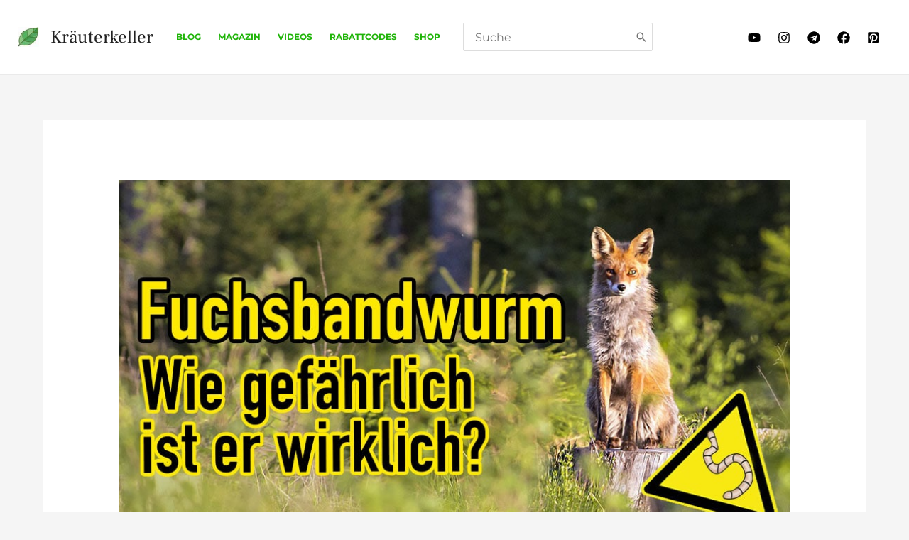

--- FILE ---
content_type: text/html; charset=utf-8
request_url: https://www.youtube-nocookie.com/embed/iPDBePmBywQ?feature=oembed
body_size: 46826
content:
<!DOCTYPE html><html lang="en" dir="ltr" data-cast-api-enabled="true"><head><meta name="viewport" content="width=device-width, initial-scale=1"><script nonce="b4yWlEC7BWfkJEg-paRruA">if ('undefined' == typeof Symbol || 'undefined' == typeof Symbol.iterator) {delete Array.prototype.entries;}</script><style name="www-roboto" nonce="qBvOJ1-cSOGOpsbD2Xz4hw">@font-face{font-family:'Roboto';font-style:normal;font-weight:400;font-stretch:100%;src:url(//fonts.gstatic.com/s/roboto/v48/KFO7CnqEu92Fr1ME7kSn66aGLdTylUAMa3GUBHMdazTgWw.woff2)format('woff2');unicode-range:U+0460-052F,U+1C80-1C8A,U+20B4,U+2DE0-2DFF,U+A640-A69F,U+FE2E-FE2F;}@font-face{font-family:'Roboto';font-style:normal;font-weight:400;font-stretch:100%;src:url(//fonts.gstatic.com/s/roboto/v48/KFO7CnqEu92Fr1ME7kSn66aGLdTylUAMa3iUBHMdazTgWw.woff2)format('woff2');unicode-range:U+0301,U+0400-045F,U+0490-0491,U+04B0-04B1,U+2116;}@font-face{font-family:'Roboto';font-style:normal;font-weight:400;font-stretch:100%;src:url(//fonts.gstatic.com/s/roboto/v48/KFO7CnqEu92Fr1ME7kSn66aGLdTylUAMa3CUBHMdazTgWw.woff2)format('woff2');unicode-range:U+1F00-1FFF;}@font-face{font-family:'Roboto';font-style:normal;font-weight:400;font-stretch:100%;src:url(//fonts.gstatic.com/s/roboto/v48/KFO7CnqEu92Fr1ME7kSn66aGLdTylUAMa3-UBHMdazTgWw.woff2)format('woff2');unicode-range:U+0370-0377,U+037A-037F,U+0384-038A,U+038C,U+038E-03A1,U+03A3-03FF;}@font-face{font-family:'Roboto';font-style:normal;font-weight:400;font-stretch:100%;src:url(//fonts.gstatic.com/s/roboto/v48/KFO7CnqEu92Fr1ME7kSn66aGLdTylUAMawCUBHMdazTgWw.woff2)format('woff2');unicode-range:U+0302-0303,U+0305,U+0307-0308,U+0310,U+0312,U+0315,U+031A,U+0326-0327,U+032C,U+032F-0330,U+0332-0333,U+0338,U+033A,U+0346,U+034D,U+0391-03A1,U+03A3-03A9,U+03B1-03C9,U+03D1,U+03D5-03D6,U+03F0-03F1,U+03F4-03F5,U+2016-2017,U+2034-2038,U+203C,U+2040,U+2043,U+2047,U+2050,U+2057,U+205F,U+2070-2071,U+2074-208E,U+2090-209C,U+20D0-20DC,U+20E1,U+20E5-20EF,U+2100-2112,U+2114-2115,U+2117-2121,U+2123-214F,U+2190,U+2192,U+2194-21AE,U+21B0-21E5,U+21F1-21F2,U+21F4-2211,U+2213-2214,U+2216-22FF,U+2308-230B,U+2310,U+2319,U+231C-2321,U+2336-237A,U+237C,U+2395,U+239B-23B7,U+23D0,U+23DC-23E1,U+2474-2475,U+25AF,U+25B3,U+25B7,U+25BD,U+25C1,U+25CA,U+25CC,U+25FB,U+266D-266F,U+27C0-27FF,U+2900-2AFF,U+2B0E-2B11,U+2B30-2B4C,U+2BFE,U+3030,U+FF5B,U+FF5D,U+1D400-1D7FF,U+1EE00-1EEFF;}@font-face{font-family:'Roboto';font-style:normal;font-weight:400;font-stretch:100%;src:url(//fonts.gstatic.com/s/roboto/v48/KFO7CnqEu92Fr1ME7kSn66aGLdTylUAMaxKUBHMdazTgWw.woff2)format('woff2');unicode-range:U+0001-000C,U+000E-001F,U+007F-009F,U+20DD-20E0,U+20E2-20E4,U+2150-218F,U+2190,U+2192,U+2194-2199,U+21AF,U+21E6-21F0,U+21F3,U+2218-2219,U+2299,U+22C4-22C6,U+2300-243F,U+2440-244A,U+2460-24FF,U+25A0-27BF,U+2800-28FF,U+2921-2922,U+2981,U+29BF,U+29EB,U+2B00-2BFF,U+4DC0-4DFF,U+FFF9-FFFB,U+10140-1018E,U+10190-1019C,U+101A0,U+101D0-101FD,U+102E0-102FB,U+10E60-10E7E,U+1D2C0-1D2D3,U+1D2E0-1D37F,U+1F000-1F0FF,U+1F100-1F1AD,U+1F1E6-1F1FF,U+1F30D-1F30F,U+1F315,U+1F31C,U+1F31E,U+1F320-1F32C,U+1F336,U+1F378,U+1F37D,U+1F382,U+1F393-1F39F,U+1F3A7-1F3A8,U+1F3AC-1F3AF,U+1F3C2,U+1F3C4-1F3C6,U+1F3CA-1F3CE,U+1F3D4-1F3E0,U+1F3ED,U+1F3F1-1F3F3,U+1F3F5-1F3F7,U+1F408,U+1F415,U+1F41F,U+1F426,U+1F43F,U+1F441-1F442,U+1F444,U+1F446-1F449,U+1F44C-1F44E,U+1F453,U+1F46A,U+1F47D,U+1F4A3,U+1F4B0,U+1F4B3,U+1F4B9,U+1F4BB,U+1F4BF,U+1F4C8-1F4CB,U+1F4D6,U+1F4DA,U+1F4DF,U+1F4E3-1F4E6,U+1F4EA-1F4ED,U+1F4F7,U+1F4F9-1F4FB,U+1F4FD-1F4FE,U+1F503,U+1F507-1F50B,U+1F50D,U+1F512-1F513,U+1F53E-1F54A,U+1F54F-1F5FA,U+1F610,U+1F650-1F67F,U+1F687,U+1F68D,U+1F691,U+1F694,U+1F698,U+1F6AD,U+1F6B2,U+1F6B9-1F6BA,U+1F6BC,U+1F6C6-1F6CF,U+1F6D3-1F6D7,U+1F6E0-1F6EA,U+1F6F0-1F6F3,U+1F6F7-1F6FC,U+1F700-1F7FF,U+1F800-1F80B,U+1F810-1F847,U+1F850-1F859,U+1F860-1F887,U+1F890-1F8AD,U+1F8B0-1F8BB,U+1F8C0-1F8C1,U+1F900-1F90B,U+1F93B,U+1F946,U+1F984,U+1F996,U+1F9E9,U+1FA00-1FA6F,U+1FA70-1FA7C,U+1FA80-1FA89,U+1FA8F-1FAC6,U+1FACE-1FADC,U+1FADF-1FAE9,U+1FAF0-1FAF8,U+1FB00-1FBFF;}@font-face{font-family:'Roboto';font-style:normal;font-weight:400;font-stretch:100%;src:url(//fonts.gstatic.com/s/roboto/v48/KFO7CnqEu92Fr1ME7kSn66aGLdTylUAMa3OUBHMdazTgWw.woff2)format('woff2');unicode-range:U+0102-0103,U+0110-0111,U+0128-0129,U+0168-0169,U+01A0-01A1,U+01AF-01B0,U+0300-0301,U+0303-0304,U+0308-0309,U+0323,U+0329,U+1EA0-1EF9,U+20AB;}@font-face{font-family:'Roboto';font-style:normal;font-weight:400;font-stretch:100%;src:url(//fonts.gstatic.com/s/roboto/v48/KFO7CnqEu92Fr1ME7kSn66aGLdTylUAMa3KUBHMdazTgWw.woff2)format('woff2');unicode-range:U+0100-02BA,U+02BD-02C5,U+02C7-02CC,U+02CE-02D7,U+02DD-02FF,U+0304,U+0308,U+0329,U+1D00-1DBF,U+1E00-1E9F,U+1EF2-1EFF,U+2020,U+20A0-20AB,U+20AD-20C0,U+2113,U+2C60-2C7F,U+A720-A7FF;}@font-face{font-family:'Roboto';font-style:normal;font-weight:400;font-stretch:100%;src:url(//fonts.gstatic.com/s/roboto/v48/KFO7CnqEu92Fr1ME7kSn66aGLdTylUAMa3yUBHMdazQ.woff2)format('woff2');unicode-range:U+0000-00FF,U+0131,U+0152-0153,U+02BB-02BC,U+02C6,U+02DA,U+02DC,U+0304,U+0308,U+0329,U+2000-206F,U+20AC,U+2122,U+2191,U+2193,U+2212,U+2215,U+FEFF,U+FFFD;}@font-face{font-family:'Roboto';font-style:normal;font-weight:500;font-stretch:100%;src:url(//fonts.gstatic.com/s/roboto/v48/KFO7CnqEu92Fr1ME7kSn66aGLdTylUAMa3GUBHMdazTgWw.woff2)format('woff2');unicode-range:U+0460-052F,U+1C80-1C8A,U+20B4,U+2DE0-2DFF,U+A640-A69F,U+FE2E-FE2F;}@font-face{font-family:'Roboto';font-style:normal;font-weight:500;font-stretch:100%;src:url(//fonts.gstatic.com/s/roboto/v48/KFO7CnqEu92Fr1ME7kSn66aGLdTylUAMa3iUBHMdazTgWw.woff2)format('woff2');unicode-range:U+0301,U+0400-045F,U+0490-0491,U+04B0-04B1,U+2116;}@font-face{font-family:'Roboto';font-style:normal;font-weight:500;font-stretch:100%;src:url(//fonts.gstatic.com/s/roboto/v48/KFO7CnqEu92Fr1ME7kSn66aGLdTylUAMa3CUBHMdazTgWw.woff2)format('woff2');unicode-range:U+1F00-1FFF;}@font-face{font-family:'Roboto';font-style:normal;font-weight:500;font-stretch:100%;src:url(//fonts.gstatic.com/s/roboto/v48/KFO7CnqEu92Fr1ME7kSn66aGLdTylUAMa3-UBHMdazTgWw.woff2)format('woff2');unicode-range:U+0370-0377,U+037A-037F,U+0384-038A,U+038C,U+038E-03A1,U+03A3-03FF;}@font-face{font-family:'Roboto';font-style:normal;font-weight:500;font-stretch:100%;src:url(//fonts.gstatic.com/s/roboto/v48/KFO7CnqEu92Fr1ME7kSn66aGLdTylUAMawCUBHMdazTgWw.woff2)format('woff2');unicode-range:U+0302-0303,U+0305,U+0307-0308,U+0310,U+0312,U+0315,U+031A,U+0326-0327,U+032C,U+032F-0330,U+0332-0333,U+0338,U+033A,U+0346,U+034D,U+0391-03A1,U+03A3-03A9,U+03B1-03C9,U+03D1,U+03D5-03D6,U+03F0-03F1,U+03F4-03F5,U+2016-2017,U+2034-2038,U+203C,U+2040,U+2043,U+2047,U+2050,U+2057,U+205F,U+2070-2071,U+2074-208E,U+2090-209C,U+20D0-20DC,U+20E1,U+20E5-20EF,U+2100-2112,U+2114-2115,U+2117-2121,U+2123-214F,U+2190,U+2192,U+2194-21AE,U+21B0-21E5,U+21F1-21F2,U+21F4-2211,U+2213-2214,U+2216-22FF,U+2308-230B,U+2310,U+2319,U+231C-2321,U+2336-237A,U+237C,U+2395,U+239B-23B7,U+23D0,U+23DC-23E1,U+2474-2475,U+25AF,U+25B3,U+25B7,U+25BD,U+25C1,U+25CA,U+25CC,U+25FB,U+266D-266F,U+27C0-27FF,U+2900-2AFF,U+2B0E-2B11,U+2B30-2B4C,U+2BFE,U+3030,U+FF5B,U+FF5D,U+1D400-1D7FF,U+1EE00-1EEFF;}@font-face{font-family:'Roboto';font-style:normal;font-weight:500;font-stretch:100%;src:url(//fonts.gstatic.com/s/roboto/v48/KFO7CnqEu92Fr1ME7kSn66aGLdTylUAMaxKUBHMdazTgWw.woff2)format('woff2');unicode-range:U+0001-000C,U+000E-001F,U+007F-009F,U+20DD-20E0,U+20E2-20E4,U+2150-218F,U+2190,U+2192,U+2194-2199,U+21AF,U+21E6-21F0,U+21F3,U+2218-2219,U+2299,U+22C4-22C6,U+2300-243F,U+2440-244A,U+2460-24FF,U+25A0-27BF,U+2800-28FF,U+2921-2922,U+2981,U+29BF,U+29EB,U+2B00-2BFF,U+4DC0-4DFF,U+FFF9-FFFB,U+10140-1018E,U+10190-1019C,U+101A0,U+101D0-101FD,U+102E0-102FB,U+10E60-10E7E,U+1D2C0-1D2D3,U+1D2E0-1D37F,U+1F000-1F0FF,U+1F100-1F1AD,U+1F1E6-1F1FF,U+1F30D-1F30F,U+1F315,U+1F31C,U+1F31E,U+1F320-1F32C,U+1F336,U+1F378,U+1F37D,U+1F382,U+1F393-1F39F,U+1F3A7-1F3A8,U+1F3AC-1F3AF,U+1F3C2,U+1F3C4-1F3C6,U+1F3CA-1F3CE,U+1F3D4-1F3E0,U+1F3ED,U+1F3F1-1F3F3,U+1F3F5-1F3F7,U+1F408,U+1F415,U+1F41F,U+1F426,U+1F43F,U+1F441-1F442,U+1F444,U+1F446-1F449,U+1F44C-1F44E,U+1F453,U+1F46A,U+1F47D,U+1F4A3,U+1F4B0,U+1F4B3,U+1F4B9,U+1F4BB,U+1F4BF,U+1F4C8-1F4CB,U+1F4D6,U+1F4DA,U+1F4DF,U+1F4E3-1F4E6,U+1F4EA-1F4ED,U+1F4F7,U+1F4F9-1F4FB,U+1F4FD-1F4FE,U+1F503,U+1F507-1F50B,U+1F50D,U+1F512-1F513,U+1F53E-1F54A,U+1F54F-1F5FA,U+1F610,U+1F650-1F67F,U+1F687,U+1F68D,U+1F691,U+1F694,U+1F698,U+1F6AD,U+1F6B2,U+1F6B9-1F6BA,U+1F6BC,U+1F6C6-1F6CF,U+1F6D3-1F6D7,U+1F6E0-1F6EA,U+1F6F0-1F6F3,U+1F6F7-1F6FC,U+1F700-1F7FF,U+1F800-1F80B,U+1F810-1F847,U+1F850-1F859,U+1F860-1F887,U+1F890-1F8AD,U+1F8B0-1F8BB,U+1F8C0-1F8C1,U+1F900-1F90B,U+1F93B,U+1F946,U+1F984,U+1F996,U+1F9E9,U+1FA00-1FA6F,U+1FA70-1FA7C,U+1FA80-1FA89,U+1FA8F-1FAC6,U+1FACE-1FADC,U+1FADF-1FAE9,U+1FAF0-1FAF8,U+1FB00-1FBFF;}@font-face{font-family:'Roboto';font-style:normal;font-weight:500;font-stretch:100%;src:url(//fonts.gstatic.com/s/roboto/v48/KFO7CnqEu92Fr1ME7kSn66aGLdTylUAMa3OUBHMdazTgWw.woff2)format('woff2');unicode-range:U+0102-0103,U+0110-0111,U+0128-0129,U+0168-0169,U+01A0-01A1,U+01AF-01B0,U+0300-0301,U+0303-0304,U+0308-0309,U+0323,U+0329,U+1EA0-1EF9,U+20AB;}@font-face{font-family:'Roboto';font-style:normal;font-weight:500;font-stretch:100%;src:url(//fonts.gstatic.com/s/roboto/v48/KFO7CnqEu92Fr1ME7kSn66aGLdTylUAMa3KUBHMdazTgWw.woff2)format('woff2');unicode-range:U+0100-02BA,U+02BD-02C5,U+02C7-02CC,U+02CE-02D7,U+02DD-02FF,U+0304,U+0308,U+0329,U+1D00-1DBF,U+1E00-1E9F,U+1EF2-1EFF,U+2020,U+20A0-20AB,U+20AD-20C0,U+2113,U+2C60-2C7F,U+A720-A7FF;}@font-face{font-family:'Roboto';font-style:normal;font-weight:500;font-stretch:100%;src:url(//fonts.gstatic.com/s/roboto/v48/KFO7CnqEu92Fr1ME7kSn66aGLdTylUAMa3yUBHMdazQ.woff2)format('woff2');unicode-range:U+0000-00FF,U+0131,U+0152-0153,U+02BB-02BC,U+02C6,U+02DA,U+02DC,U+0304,U+0308,U+0329,U+2000-206F,U+20AC,U+2122,U+2191,U+2193,U+2212,U+2215,U+FEFF,U+FFFD;}</style><script name="www-roboto" nonce="b4yWlEC7BWfkJEg-paRruA">if (document.fonts && document.fonts.load) {document.fonts.load("400 10pt Roboto", "E"); document.fonts.load("500 10pt Roboto", "E");}</script><link rel="stylesheet" href="/s/player/c1c87fb0/www-player.css" name="www-player" nonce="qBvOJ1-cSOGOpsbD2Xz4hw"><style nonce="qBvOJ1-cSOGOpsbD2Xz4hw">html {overflow: hidden;}body {font: 12px Roboto, Arial, sans-serif; background-color: #000; color: #fff; height: 100%; width: 100%; overflow: hidden; position: absolute; margin: 0; padding: 0;}#player {width: 100%; height: 100%;}h1 {text-align: center; color: #fff;}h3 {margin-top: 6px; margin-bottom: 3px;}.player-unavailable {position: absolute; top: 0; left: 0; right: 0; bottom: 0; padding: 25px; font-size: 13px; background: url(/img/meh7.png) 50% 65% no-repeat;}.player-unavailable .message {text-align: left; margin: 0 -5px 15px; padding: 0 5px 14px; border-bottom: 1px solid #888; font-size: 19px; font-weight: normal;}.player-unavailable a {color: #167ac6; text-decoration: none;}</style><script nonce="b4yWlEC7BWfkJEg-paRruA">var ytcsi={gt:function(n){n=(n||"")+"data_";return ytcsi[n]||(ytcsi[n]={tick:{},info:{},gel:{preLoggedGelInfos:[]}})},now:window.performance&&window.performance.timing&&window.performance.now&&window.performance.timing.navigationStart?function(){return window.performance.timing.navigationStart+window.performance.now()}:function(){return(new Date).getTime()},tick:function(l,t,n){var ticks=ytcsi.gt(n).tick;var v=t||ytcsi.now();if(ticks[l]){ticks["_"+l]=ticks["_"+l]||[ticks[l]];ticks["_"+l].push(v)}ticks[l]=
v},info:function(k,v,n){ytcsi.gt(n).info[k]=v},infoGel:function(p,n){ytcsi.gt(n).gel.preLoggedGelInfos.push(p)},setStart:function(t,n){ytcsi.tick("_start",t,n)}};
(function(w,d){function isGecko(){if(!w.navigator)return false;try{if(w.navigator.userAgentData&&w.navigator.userAgentData.brands&&w.navigator.userAgentData.brands.length){var brands=w.navigator.userAgentData.brands;var i=0;for(;i<brands.length;i++)if(brands[i]&&brands[i].brand==="Firefox")return true;return false}}catch(e){setTimeout(function(){throw e;})}if(!w.navigator.userAgent)return false;var ua=w.navigator.userAgent;return ua.indexOf("Gecko")>0&&ua.toLowerCase().indexOf("webkit")<0&&ua.indexOf("Edge")<
0&&ua.indexOf("Trident")<0&&ua.indexOf("MSIE")<0}ytcsi.setStart(w.performance?w.performance.timing.responseStart:null);var isPrerender=(d.visibilityState||d.webkitVisibilityState)=="prerender";var vName=!d.visibilityState&&d.webkitVisibilityState?"webkitvisibilitychange":"visibilitychange";if(isPrerender){var startTick=function(){ytcsi.setStart();d.removeEventListener(vName,startTick)};d.addEventListener(vName,startTick,false)}if(d.addEventListener)d.addEventListener(vName,function(){ytcsi.tick("vc")},
false);if(isGecko()){var isHidden=(d.visibilityState||d.webkitVisibilityState)=="hidden";if(isHidden)ytcsi.tick("vc")}var slt=function(el,t){setTimeout(function(){var n=ytcsi.now();el.loadTime=n;if(el.slt)el.slt()},t)};w.__ytRIL=function(el){if(!el.getAttribute("data-thumb"))if(w.requestAnimationFrame)w.requestAnimationFrame(function(){slt(el,0)});else slt(el,16)}})(window,document);
</script><script nonce="b4yWlEC7BWfkJEg-paRruA">var ytcfg={d:function(){return window.yt&&yt.config_||ytcfg.data_||(ytcfg.data_={})},get:function(k,o){return k in ytcfg.d()?ytcfg.d()[k]:o},set:function(){var a=arguments;if(a.length>1)ytcfg.d()[a[0]]=a[1];else{var k;for(k in a[0])ytcfg.d()[k]=a[0][k]}}};
ytcfg.set({"CLIENT_CANARY_STATE":"none","DEVICE":"cbr\u003dChrome\u0026cbrand\u003dapple\u0026cbrver\u003d131.0.0.0\u0026ceng\u003dWebKit\u0026cengver\u003d537.36\u0026cos\u003dMacintosh\u0026cosver\u003d10_15_7\u0026cplatform\u003dDESKTOP","EVENT_ID":"HP5xaYauLuqflu8P08fJkQI","EXPERIMENT_FLAGS":{"ab_det_apb_b":true,"ab_det_apm":true,"ab_det_el_h":true,"ab_det_em_inj":true,"ab_l_sig_st":true,"ab_l_sig_st_e":true,"action_companion_center_align_description":true,"allow_skip_networkless":true,"always_send_and_write":true,"att_web_record_metrics":true,"attmusi":true,"c3_enable_button_impression_logging":true,"c3_watch_page_component":true,"cancel_pending_navs":true,"clean_up_manual_attribution_header":true,"config_age_report_killswitch":true,"cow_optimize_idom_compat":true,"csi_on_gel":true,"delhi_mweb_colorful_sd":true,"delhi_mweb_colorful_sd_v2":true,"deprecate_pair_servlet_enabled":true,"desktop_sparkles_light_cta_button":true,"disable_cached_masthead_data":true,"disable_child_node_auto_formatted_strings":true,"disable_log_to_visitor_layer":true,"disable_pacf_logging_for_memory_limited_tv":true,"embeds_enable_eid_enforcement_for_youtube":true,"embeds_enable_info_panel_dismissal":true,"embeds_enable_pfp_always_unbranded":true,"embeds_muted_autoplay_sound_fix":true,"embeds_serve_es6_client":true,"embeds_web_nwl_disable_nocookie":true,"embeds_web_updated_shorts_definition_fix":true,"enable_active_view_display_ad_renderer_web_home":true,"enable_ad_disclosure_banner_a11y_fix":true,"enable_client_creator_goal_ticker_bar_revamp":true,"enable_client_sli_logging":true,"enable_client_streamz_web":true,"enable_client_ve_spec":true,"enable_cloud_save_error_popup_after_retry":true,"enable_dai_sdf_h5_preroll":true,"enable_datasync_id_header_in_web_vss_pings":true,"enable_default_mono_cta_migration_web_client":true,"enable_docked_chat_messages":true,"enable_entity_store_from_dependency_injection":true,"enable_inline_muted_playback_on_web_search":true,"enable_inline_muted_playback_on_web_search_for_vdc":true,"enable_inline_muted_playback_on_web_search_for_vdcb":true,"enable_is_mini_app_page_active_bugfix":true,"enable_logging_first_user_action_after_game_ready":true,"enable_ltc_param_fetch_from_innertube":true,"enable_masthead_mweb_padding_fix":true,"enable_menu_renderer_button_in_mweb_hclr":true,"enable_mini_app_command_handler_mweb_fix":true,"enable_mini_guide_downloads_item":true,"enable_mixed_direction_formatted_strings":true,"enable_mweb_livestream_ui_update":true,"enable_mweb_new_caption_language_picker":true,"enable_names_handles_account_switcher":true,"enable_network_request_logging_on_game_events":true,"enable_new_paid_product_placement":true,"enable_open_in_new_tab_icon_for_short_dr_for_desktop_search":true,"enable_open_yt_content":true,"enable_origin_query_parameter_bugfix":true,"enable_pause_ads_on_ytv_html5":true,"enable_payments_purchase_manager":true,"enable_pdp_icon_prefetch":true,"enable_pl_r_si_fa":true,"enable_place_pivot_url":true,"enable_pv_screen_modern_text":true,"enable_removing_navbar_title_on_hashtag_page_mweb":true,"enable_rta_manager":true,"enable_sdf_companion_h5":true,"enable_sdf_dai_h5_midroll":true,"enable_sdf_h5_endemic_mid_post_roll":true,"enable_sdf_on_h5_unplugged_vod_midroll":true,"enable_sdf_shorts_player_bytes_h5":true,"enable_sending_unwrapped_game_audio_as_serialized_metadata":true,"enable_sfv_effect_pivot_url":true,"enable_shorts_new_carousel":true,"enable_skip_ad_guidance_prompt":true,"enable_skippable_ads_for_unplugged_ad_pod":true,"enable_smearing_expansion_dai":true,"enable_time_out_messages":true,"enable_timeline_view_modern_transcript_fe":true,"enable_video_display_compact_button_group_for_desktop_search":true,"enable_web_delhi_icons":true,"enable_web_home_top_landscape_image_layout_level_click":true,"enable_web_tiered_gel":true,"enable_window_constrained_buy_flow_dialog":true,"enable_wiz_queue_effect_and_on_init_initial_runs":true,"enable_ypc_spinners":true,"enable_yt_ata_iframe_authuser":true,"export_networkless_options":true,"export_player_version_to_ytconfig":true,"fill_single_video_with_notify_to_lasr":true,"fix_ad_miniplayer_controls_rendering":true,"fix_ads_tracking_for_swf_config_deprecation_mweb":true,"h5_companion_enable_adcpn_macro_substitution_for_click_pings":true,"h5_inplayer_enable_adcpn_macro_substitution_for_click_pings":true,"h5_reset_cache_and_filter_before_update_masthead":true,"hide_channel_creation_title_for_mweb":true,"high_ccv_client_side_caching_h5":true,"html5_log_trigger_events_with_debug_data":true,"html5_ssdai_enable_media_end_cue_range":true,"il_attach_cache_limit":true,"il_use_view_model_logging_context":true,"is_browser_support_for_webcam_streaming":true,"json_condensed_response":true,"kev_adb_pg":true,"kevlar_gel_error_routing":true,"kevlar_watch_cinematics":true,"live_chat_enable_controller_extraction":true,"live_chat_enable_rta_manager":true,"live_chat_increased_min_height":true,"log_click_with_layer_from_element_in_command_handler":true,"mdx_enable_privacy_disclosure_ui":true,"mdx_load_cast_api_bootstrap_script":true,"medium_progress_bar_modification":true,"migrate_remaining_web_ad_badges_to_innertube":true,"mobile_account_menu_refresh":true,"mweb_account_linking_noapp":true,"mweb_after_render_to_scheduler":true,"mweb_allow_modern_search_suggest_behavior":true,"mweb_animated_actions":true,"mweb_app_upsell_button_direct_to_app":true,"mweb_c3_enable_adaptive_signals":true,"mweb_c3_library_page_enable_recent_shelf":true,"mweb_c3_remove_web_navigation_endpoint_data":true,"mweb_c3_use_canonical_from_player_response":true,"mweb_cinematic_watch":true,"mweb_command_handler":true,"mweb_delay_watch_initial_data":true,"mweb_disable_searchbar_scroll":true,"mweb_enable_fine_scrubbing_for_recs":true,"mweb_enable_keto_batch_player_fullscreen":true,"mweb_enable_keto_batch_player_progress_bar":true,"mweb_enable_keto_batch_player_tooltips":true,"mweb_enable_lockup_view_model_for_ucp":true,"mweb_enable_more_drawer":true,"mweb_enable_optional_fullscreen_landscape_locking":true,"mweb_enable_overlay_touch_manager":true,"mweb_enable_premium_carve_out_fix":true,"mweb_enable_refresh_detection":true,"mweb_enable_search_imp":true,"mweb_enable_sequence_signal":true,"mweb_enable_shorts_pivot_button":true,"mweb_enable_shorts_video_preload":true,"mweb_enable_skippables_on_jio_phone":true,"mweb_enable_two_line_title_on_shorts":true,"mweb_enable_varispeed_controller":true,"mweb_enable_watch_feed_infinite_scroll":true,"mweb_enable_wrapped_unplugged_pause_membership_dialog_renderer":true,"mweb_fix_monitor_visibility_after_render":true,"mweb_force_ios_fallback_to_native_control":true,"mweb_fp_auto_fullscreen":true,"mweb_fullscreen_controls":true,"mweb_fullscreen_controls_action_buttons":true,"mweb_fullscreen_watch_system":true,"mweb_home_reactive_shorts":true,"mweb_innertube_search_command":true,"mweb_lang_in_html":true,"mweb_like_button_synced_with_entities":true,"mweb_logo_use_home_page_ve":true,"mweb_native_control_in_faux_fullscreen_shared":true,"mweb_player_control_on_hover":true,"mweb_player_delhi_dtts":true,"mweb_player_hide_unavailable_subtitles_button":true,"mweb_player_settings_use_bottom_sheet":true,"mweb_player_show_previous_next_buttons_in_playlist":true,"mweb_player_skip_no_op_state_changes":true,"mweb_player_user_select_none":true,"mweb_playlist_engagement_panel":true,"mweb_progress_bar_seek_on_mouse_click":true,"mweb_pull_2_full":true,"mweb_pull_2_full_enable_touch_handlers":true,"mweb_schedule_warm_watch_response":true,"mweb_searchbox_legacy_navigation":true,"mweb_see_fewer_shorts":true,"mweb_shorts_comments_panel_id_change":true,"mweb_shorts_early_continuation":true,"mweb_show_ios_smart_banner":true,"mweb_show_sign_in_button_from_header":true,"mweb_use_server_url_on_startup":true,"mweb_watch_captions_enable_auto_translate":true,"mweb_watch_captions_set_default_size":true,"mweb_watch_stop_scheduler_on_player_response":true,"mweb_watchfeed_big_thumbnails":true,"mweb_yt_searchbox":true,"networkless_logging":true,"no_client_ve_attach_unless_shown":true,"pageid_as_header_web":true,"playback_settings_use_switch_menu":true,"player_controls_autonav_fix":true,"player_controls_skip_double_signal_update":true,"polymer_bad_build_labels":true,"polymer_verifiy_app_state":true,"qoe_send_and_write":true,"remove_chevron_from_ad_disclosure_banner_h5":true,"remove_masthead_channel_banner_on_refresh":true,"remove_slot_id_exited_trigger_for_dai_in_player_slot_expire":true,"replace_client_url_parsing_with_server_signal":true,"service_worker_enabled":true,"service_worker_push_enabled":true,"service_worker_push_home_page_prompt":true,"service_worker_push_watch_page_prompt":true,"shell_load_gcf":true,"shorten_initial_gel_batch_timeout":true,"should_use_yt_voice_endpoint_in_kaios":true,"smarter_ve_dedupping":true,"speedmaster_no_seek":true,"stop_handling_click_for_non_rendering_overlay_layout":true,"suppress_error_204_logging":true,"synced_panel_scrolling_controller":true,"use_event_time_ms_header":true,"use_fifo_for_networkless":true,"use_player_abuse_bg_library":true,"use_request_time_ms_header":true,"use_session_based_sampling":true,"use_thumbnail_overlay_time_status_renderer_for_live_badge":true,"vss_final_ping_send_and_write":true,"vss_playback_use_send_and_write":true,"web_adaptive_repeat_ase":true,"web_always_load_chat_support":true,"web_animated_like":true,"web_api_url":true,"web_attributed_string_deep_equal_bugfix":true,"web_autonav_allow_off_by_default":true,"web_button_vm_refactor_disabled":true,"web_c3_log_app_init_finish":true,"web_csi_action_sampling_enabled":true,"web_dedupe_ve_grafting":true,"web_disable_backdrop_filter":true,"web_enable_ab_rsp_cl":true,"web_enable_course_icon_update":true,"web_enable_error_204":true,"web_fix_segmented_like_dislike_undefined":true,"web_gcf_hashes_innertube":true,"web_gel_timeout_cap":true,"web_metadata_carousel_elref_bugfix":true,"web_parent_target_for_sheets":true,"web_persist_server_autonav_state_on_client":true,"web_playback_associated_log_ctt":true,"web_playback_associated_ve":true,"web_prefetch_preload_video":true,"web_progress_bar_draggable":true,"web_resizable_advertiser_banner_on_masthead_safari_fix":true,"web_scheduler_auto_init":true,"web_shorts_just_watched_on_channel_and_pivot_study":true,"web_shorts_just_watched_overlay":true,"web_update_panel_visibility_logging_fix":true,"web_video_attribute_view_model_a11y_fix":true,"web_watch_controls_state_signals":true,"web_wiz_attributed_string":true,"webfe_mweb_watch_microdata":true,"webfe_watch_shorts_canonical_url_fix":true,"webpo_exit_on_net_err":true,"wiz_diff_overwritable":true,"wiz_memoize_stamper_items":true,"woffle_used_state_report":true,"wpo_gel_strz":true,"H5_async_logging_delay_ms":30000.0,"attention_logging_scroll_throttle":500.0,"autoplay_pause_by_lact_sampling_fraction":0.0,"cinematic_watch_effect_opacity":0.4,"log_window_onerror_fraction":0.1,"speedmaster_playback_rate":2.0,"tv_pacf_logging_sample_rate":0.01,"web_attention_logging_scroll_throttle":500.0,"web_load_prediction_threshold":0.1,"web_navigation_prediction_threshold":0.1,"web_pbj_log_warning_rate":0.0,"web_system_health_fraction":0.01,"ytidb_transaction_ended_event_rate_limit":0.02,"active_time_update_interval_ms":10000,"att_init_delay":500,"autoplay_pause_by_lact_sec":0,"botguard_async_snapshot_timeout_ms":3000,"check_navigator_accuracy_timeout_ms":0,"cinematic_watch_css_filter_blur_strength":40,"cinematic_watch_fade_out_duration":500,"close_webview_delay_ms":100,"cloud_save_game_data_rate_limit_ms":3000,"compression_disable_point":10,"custom_active_view_tos_timeout_ms":3600000,"embeds_widget_poll_interval_ms":0,"gel_min_batch_size":3,"gel_queue_timeout_max_ms":60000,"get_async_timeout_ms":60000,"hide_cta_for_home_web_video_ads_animate_in_time":2,"html5_byterate_soft_cap":0,"initial_gel_batch_timeout":2000,"max_body_size_to_compress":500000,"max_prefetch_window_sec_for_livestream_optimization":10,"min_prefetch_offset_sec_for_livestream_optimization":20,"mini_app_container_iframe_src_update_delay_ms":0,"multiple_preview_news_duration_time":11000,"mweb_c3_toast_duration_ms":5000,"mweb_deep_link_fallback_timeout_ms":10000,"mweb_delay_response_received_actions":100,"mweb_fp_dpad_rate_limit_ms":0,"mweb_fp_dpad_watch_title_clamp_lines":0,"mweb_history_manager_cache_size":100,"mweb_ios_fullscreen_playback_transition_delay_ms":500,"mweb_ios_fullscreen_system_pause_epilson_ms":0,"mweb_override_response_store_expiration_ms":0,"mweb_shorts_early_continuation_trigger_threshold":4,"mweb_w2w_max_age_seconds":0,"mweb_watch_captions_default_size":2,"neon_dark_launch_gradient_count":0,"network_polling_interval":30000,"play_click_interval_ms":30000,"play_ping_interval_ms":10000,"prefetch_comments_ms_after_video":0,"send_config_hash_timer":0,"service_worker_push_logged_out_prompt_watches":-1,"service_worker_push_prompt_cap":-1,"service_worker_push_prompt_delay_microseconds":3888000000000,"slow_compressions_before_abandon_count":4,"speedmaster_cancellation_movement_dp":10,"speedmaster_touch_activation_ms":500,"web_attention_logging_throttle":500,"web_foreground_heartbeat_interval_ms":28000,"web_gel_debounce_ms":10000,"web_logging_max_batch":100,"web_max_tracing_events":50,"web_tracing_session_replay":0,"wil_icon_max_concurrent_fetches":9999,"ytidb_remake_db_retries":3,"ytidb_reopen_db_retries":3,"WebClientReleaseProcessCritical__youtube_embeds_client_version_override":"","WebClientReleaseProcessCritical__youtube_embeds_web_client_version_override":"","WebClientReleaseProcessCritical__youtube_mweb_client_version_override":"","debug_forced_internalcountrycode":"","embeds_web_synth_ch_headers_banned_urls_regex":"","enable_web_media_service":"DISABLED","il_payload_scraping":"","live_chat_unicode_emoji_json_url":"https://www.gstatic.com/youtube/img/emojis/emojis-svg-9.json","mweb_deep_link_feature_tag_suffix":"11268432","mweb_enable_shorts_innertube_player_prefetch_trigger":"NONE","mweb_fp_dpad":"home,search,browse,channel,create_channel,experiments,settings,trending,oops,404,paid_memberships,sponsorship,premium,shorts","mweb_fp_dpad_linear_navigation":"","mweb_fp_dpad_linear_navigation_visitor":"","mweb_fp_dpad_visitor":"","mweb_preload_video_by_player_vars":"","mweb_sign_in_button_style":"STYLE_SUGGESTIVE_AVATAR","place_pivot_triggering_container_alternate":"","place_pivot_triggering_counterfactual_container_alternate":"","service_worker_push_force_notification_prompt_tag":"1","service_worker_scope":"/","suggest_exp_str":"","web_client_version_override":"","kevlar_command_handler_command_banlist":[],"mini_app_ids_without_game_ready":["UgkxHHtsak1SC8mRGHMZewc4HzeAY3yhPPmJ","Ugkx7OgzFqE6z_5Mtf4YsotGfQNII1DF_RBm"],"web_op_signal_type_banlist":[],"web_tracing_enabled_spans":["event","command"]},"GAPI_HINT_PARAMS":"m;/_/scs/abc-static/_/js/k\u003dgapi.gapi.en.FZb77tO2YW4.O/d\u003d1/rs\u003dAHpOoo8lqavmo6ayfVxZovyDiP6g3TOVSQ/m\u003d__features__","GAPI_HOST":"https://apis.google.com","GAPI_LOCALE":"en_US","GL":"US","HL":"en","HTML_DIR":"ltr","HTML_LANG":"en","INNERTUBE_API_KEY":"AIzaSyAO_FJ2SlqU8Q4STEHLGCilw_Y9_11qcW8","INNERTUBE_API_VERSION":"v1","INNERTUBE_CLIENT_NAME":"WEB_EMBEDDED_PLAYER","INNERTUBE_CLIENT_VERSION":"1.20260121.01.00","INNERTUBE_CONTEXT":{"client":{"hl":"en","gl":"US","remoteHost":"3.131.159.82","deviceMake":"Apple","deviceModel":"","visitorData":"[base64]%3D%3D","userAgent":"Mozilla/5.0 (Macintosh; Intel Mac OS X 10_15_7) AppleWebKit/537.36 (KHTML, like Gecko) Chrome/131.0.0.0 Safari/537.36; ClaudeBot/1.0; +claudebot@anthropic.com),gzip(gfe)","clientName":"WEB_EMBEDDED_PLAYER","clientVersion":"1.20260121.01.00","osName":"Macintosh","osVersion":"10_15_7","originalUrl":"https://www.youtube-nocookie.com/embed/iPDBePmBywQ?feature\u003doembed","platform":"DESKTOP","clientFormFactor":"UNKNOWN_FORM_FACTOR","configInfo":{"appInstallData":"[base64]%3D"},"browserName":"Chrome","browserVersion":"131.0.0.0","acceptHeader":"text/html,application/xhtml+xml,application/xml;q\u003d0.9,image/webp,image/apng,*/*;q\u003d0.8,application/signed-exchange;v\u003db3;q\u003d0.9","deviceExperimentId":"ChxOelU1T0RFek16UTBNelF4TmpJNE5qWXpOZz09EJz8x8sGGJz8x8sG","rolloutToken":"CI31vqq4tqSmdhD9v8md-p6SAxj9v8md-p6SAw%3D%3D"},"user":{"lockedSafetyMode":false},"request":{"useSsl":true},"clickTracking":{"clickTrackingParams":"IhMIhqzJnfqekgMV6o/lBx3TYzIiMgZvZW1iZWQ\u003d"},"thirdParty":{"embeddedPlayerContext":{"embeddedPlayerEncryptedContext":"AD5ZzFT3yw-_MBar3c8buGqD3TLp_dpTXIofzM4k400exJ7tlwMrroDoI5ntU8Lb6Kxln2RO0C85W4XwNcOFCabI_QztKW_gIyAjO-QX74khQxjor70NRz-NB6WJNeVrV_2BPTBHVurmLNrLSUcpzYolRPmNig","ancestorOriginsSupported":false}}},"INNERTUBE_CONTEXT_CLIENT_NAME":56,"INNERTUBE_CONTEXT_CLIENT_VERSION":"1.20260121.01.00","INNERTUBE_CONTEXT_GL":"US","INNERTUBE_CONTEXT_HL":"en","LATEST_ECATCHER_SERVICE_TRACKING_PARAMS":{"client.name":"WEB_EMBEDDED_PLAYER","client.jsfeat":"2021"},"LOGGED_IN":false,"PAGE_BUILD_LABEL":"youtube.embeds.web_20260121_01_RC00","PAGE_CL":858938007,"SERVER_NAME":"WebFE","VISITOR_DATA":"[base64]%3D%3D","WEB_PLAYER_CONTEXT_CONFIGS":{"WEB_PLAYER_CONTEXT_CONFIG_ID_EMBEDDED_PLAYER":{"rootElementId":"movie_player","jsUrl":"/s/player/c1c87fb0/player_ias.vflset/en_US/base.js","cssUrl":"/s/player/c1c87fb0/www-player.css","contextId":"WEB_PLAYER_CONTEXT_CONFIG_ID_EMBEDDED_PLAYER","eventLabel":"embedded","contentRegion":"US","hl":"en_US","hostLanguage":"en","innertubeApiKey":"AIzaSyAO_FJ2SlqU8Q4STEHLGCilw_Y9_11qcW8","innertubeApiVersion":"v1","innertubeContextClientVersion":"1.20260121.01.00","device":{"brand":"apple","model":"","browser":"Chrome","browserVersion":"131.0.0.0","os":"Macintosh","osVersion":"10_15_7","platform":"DESKTOP","interfaceName":"WEB_EMBEDDED_PLAYER","interfaceVersion":"1.20260121.01.00"},"serializedExperimentIds":"24004644,51010235,51063643,51098299,51204329,51222973,51340662,51349914,51353393,51366423,51389629,51404808,51404810,51458176,51459425,51484222,51490331,51500051,51505436,51530495,51534669,51560386,51564351,51565116,51566373,51578633,51583565,51583821,51585555,51586115,51603624,51605258,51605395,51609829,51611457,51615066,51620866,51621065,51622845,51626155,51632249,51637029,51638932,51648336,51653717,51656216,51658771,51672162,51681662,51683502,51684301,51684307,51691027,51691589,51693510,51696107,51696619,51697032,51700777,51705183,51709243,51711227,51711298,51712601,51713175,51713237,51714463,51719410,51719628,51729218,51735451,51738919,51742828,51742876,51743156,51744562,51747795","serializedExperimentFlags":"H5_async_logging_delay_ms\u003d30000.0\u0026PlayerWeb__h5_enable_advisory_rating_restrictions\u003dtrue\u0026a11y_h5_associate_survey_question\u003dtrue\u0026ab_det_apb_b\u003dtrue\u0026ab_det_apm\u003dtrue\u0026ab_det_el_h\u003dtrue\u0026ab_det_em_inj\u003dtrue\u0026ab_l_sig_st\u003dtrue\u0026ab_l_sig_st_e\u003dtrue\u0026action_companion_center_align_description\u003dtrue\u0026ad_pod_disable_companion_persist_ads_quality\u003dtrue\u0026add_stmp_logs_for_voice_boost\u003dtrue\u0026allow_autohide_on_paused_videos\u003dtrue\u0026allow_drm_override\u003dtrue\u0026allow_live_autoplay\u003dtrue\u0026allow_poltergust_autoplay\u003dtrue\u0026allow_skip_networkless\u003dtrue\u0026allow_vp9_1080p_mq_enc\u003dtrue\u0026always_cache_redirect_endpoint\u003dtrue\u0026always_send_and_write\u003dtrue\u0026annotation_module_vast_cards_load_logging_fraction\u003d0.0\u0026assign_drm_family_by_format\u003dtrue\u0026att_web_record_metrics\u003dtrue\u0026attention_logging_scroll_throttle\u003d500.0\u0026attmusi\u003dtrue\u0026autoplay_time\u003d10000\u0026autoplay_time_for_fullscreen\u003d-1\u0026autoplay_time_for_music_content\u003d-1\u0026bg_vm_reinit_threshold\u003d7200000\u0026blocked_packages_for_sps\u003d[]\u0026botguard_async_snapshot_timeout_ms\u003d3000\u0026captions_url_add_ei\u003dtrue\u0026check_navigator_accuracy_timeout_ms\u003d0\u0026clean_up_manual_attribution_header\u003dtrue\u0026compression_disable_point\u003d10\u0026cow_optimize_idom_compat\u003dtrue\u0026csi_on_gel\u003dtrue\u0026custom_active_view_tos_timeout_ms\u003d3600000\u0026dash_manifest_version\u003d5\u0026debug_bandaid_hostname\u003d\u0026debug_bandaid_port\u003d0\u0026debug_sherlog_username\u003d\u0026delhi_modern_player_default_thumbnail_percentage\u003d0.0\u0026delhi_modern_player_faster_autohide_delay_ms\u003d2000\u0026delhi_modern_player_pause_thumbnail_percentage\u003d0.6\u0026delhi_modern_web_player_blending_mode\u003d\u0026delhi_modern_web_player_disable_frosted_glass\u003dtrue\u0026delhi_modern_web_player_horizontal_volume_controls\u003dtrue\u0026delhi_modern_web_player_lhs_volume_controls\u003dtrue\u0026delhi_modern_web_player_responsive_compact_controls_threshold\u003d0\u0026deprecate_22\u003dtrue\u0026deprecate_delay_ping\u003dtrue\u0026deprecate_pair_servlet_enabled\u003dtrue\u0026desktop_sparkles_light_cta_button\u003dtrue\u0026disable_av1_setting\u003dtrue\u0026disable_branding_context\u003dtrue\u0026disable_cached_masthead_data\u003dtrue\u0026disable_channel_id_check_for_suspended_channels\u003dtrue\u0026disable_child_node_auto_formatted_strings\u003dtrue\u0026disable_lifa_for_supex_users\u003dtrue\u0026disable_log_to_visitor_layer\u003dtrue\u0026disable_mdx_connection_in_mdx_module_for_music_web\u003dtrue\u0026disable_pacf_logging_for_memory_limited_tv\u003dtrue\u0026disable_reduced_fullscreen_autoplay_countdown_for_minors\u003dtrue\u0026disable_reel_item_watch_format_filtering\u003dtrue\u0026disable_threegpp_progressive_formats\u003dtrue\u0026disable_touch_events_on_skip_button\u003dtrue\u0026edge_encryption_fill_primary_key_version\u003dtrue\u0026embeds_enable_info_panel_dismissal\u003dtrue\u0026embeds_enable_move_set_center_crop_to_public\u003dtrue\u0026embeds_enable_per_video_embed_config\u003dtrue\u0026embeds_enable_pfp_always_unbranded\u003dtrue\u0026embeds_web_lite_mode\u003d1\u0026embeds_web_nwl_disable_nocookie\u003dtrue\u0026embeds_web_synth_ch_headers_banned_urls_regex\u003d\u0026enable_aci_on_lr_feeds\u003dtrue\u0026enable_active_view_display_ad_renderer_web_home\u003dtrue\u0026enable_active_view_lr_shorts_video\u003dtrue\u0026enable_active_view_web_shorts_video\u003dtrue\u0026enable_ad_cpn_macro_substitution_for_click_pings\u003dtrue\u0026enable_ad_disclosure_banner_a11y_fix\u003dtrue\u0026enable_app_promo_endcap_eml_on_tablet\u003dtrue\u0026enable_batched_cross_device_pings_in_gel_fanout\u003dtrue\u0026enable_cast_for_web_unplugged\u003dtrue\u0026enable_cast_on_music_web\u003dtrue\u0026enable_cipher_for_manifest_urls\u003dtrue\u0026enable_cleanup_masthead_autoplay_hack_fix\u003dtrue\u0026enable_client_creator_goal_ticker_bar_revamp\u003dtrue\u0026enable_client_page_id_header_for_first_party_pings\u003dtrue\u0026enable_client_sli_logging\u003dtrue\u0026enable_client_ve_spec\u003dtrue\u0026enable_cta_banner_on_unplugged_lr\u003dtrue\u0026enable_custom_playhead_parsing\u003dtrue\u0026enable_dai_sdf_h5_preroll\u003dtrue\u0026enable_datasync_id_header_in_web_vss_pings\u003dtrue\u0026enable_default_mono_cta_migration_web_client\u003dtrue\u0026enable_dsa_ad_badge_for_action_endcap_on_android\u003dtrue\u0026enable_dsa_ad_badge_for_action_endcap_on_ios\u003dtrue\u0026enable_entity_store_from_dependency_injection\u003dtrue\u0026enable_error_corrections_infocard_web_client\u003dtrue\u0026enable_error_corrections_infocards_icon_web\u003dtrue\u0026enable_inline_muted_playback_on_web_search\u003dtrue\u0026enable_inline_muted_playback_on_web_search_for_vdc\u003dtrue\u0026enable_inline_muted_playback_on_web_search_for_vdcb\u003dtrue\u0026enable_kabuki_comments_on_shorts\u003ddisabled\u0026enable_ltc_param_fetch_from_innertube\u003dtrue\u0026enable_mixed_direction_formatted_strings\u003dtrue\u0026enable_modern_skip_button_on_web\u003dtrue\u0026enable_mweb_livestream_ui_update\u003dtrue\u0026enable_new_paid_product_placement\u003dtrue\u0026enable_open_in_new_tab_icon_for_short_dr_for_desktop_search\u003dtrue\u0026enable_out_of_stock_text_all_surfaces\u003dtrue\u0026enable_paid_content_overlay_bugfix\u003dtrue\u0026enable_pause_ads_on_ytv_html5\u003dtrue\u0026enable_pl_r_si_fa\u003dtrue\u0026enable_policy_based_hqa_filter_in_watch_server\u003dtrue\u0026enable_progres_commands_lr_feeds\u003dtrue\u0026enable_progress_commands_lr_shorts\u003dtrue\u0026enable_publishing_region_param_in_sus\u003dtrue\u0026enable_pv_screen_modern_text\u003dtrue\u0026enable_rpr_token_on_ltl_lookup\u003dtrue\u0026enable_sdf_companion_h5\u003dtrue\u0026enable_sdf_dai_h5_midroll\u003dtrue\u0026enable_sdf_h5_endemic_mid_post_roll\u003dtrue\u0026enable_sdf_on_h5_unplugged_vod_midroll\u003dtrue\u0026enable_sdf_shorts_player_bytes_h5\u003dtrue\u0026enable_server_driven_abr\u003dtrue\u0026enable_server_driven_abr_for_backgroundable\u003dtrue\u0026enable_server_driven_abr_url_generation\u003dtrue\u0026enable_server_driven_readahead\u003dtrue\u0026enable_skip_ad_guidance_prompt\u003dtrue\u0026enable_skip_to_next_messaging\u003dtrue\u0026enable_skippable_ads_for_unplugged_ad_pod\u003dtrue\u0026enable_smart_skip_player_controls_shown_on_web\u003dtrue\u0026enable_smart_skip_player_controls_shown_on_web_increased_triggering_sensitivity\u003dtrue\u0026enable_smart_skip_speedmaster_on_web\u003dtrue\u0026enable_smearing_expansion_dai\u003dtrue\u0026enable_split_screen_ad_baseline_experience_endemic_live_h5\u003dtrue\u0026enable_to_call_playready_backend_directly\u003dtrue\u0026enable_unified_action_endcap_on_web\u003dtrue\u0026enable_video_display_compact_button_group_for_desktop_search\u003dtrue\u0026enable_voice_boost_feature\u003dtrue\u0026enable_vp9_appletv5_on_server\u003dtrue\u0026enable_watch_server_rejected_formats_logging\u003dtrue\u0026enable_web_delhi_icons\u003dtrue\u0026enable_web_home_top_landscape_image_layout_level_click\u003dtrue\u0026enable_web_media_session_metadata_fix\u003dtrue\u0026enable_web_premium_varispeed_upsell\u003dtrue\u0026enable_web_tiered_gel\u003dtrue\u0026enable_wiz_queue_effect_and_on_init_initial_runs\u003dtrue\u0026enable_yt_ata_iframe_authuser\u003dtrue\u0026enable_ytv_csdai_vp9\u003dtrue\u0026export_networkless_options\u003dtrue\u0026export_player_version_to_ytconfig\u003dtrue\u0026fill_live_request_config_in_ustreamer_config\u003dtrue\u0026fill_single_video_with_notify_to_lasr\u003dtrue\u0026filter_vb_without_non_vb_equivalents\u003dtrue\u0026filter_vp9_for_live_dai\u003dtrue\u0026fix_ad_miniplayer_controls_rendering\u003dtrue\u0026fix_ads_tracking_for_swf_config_deprecation_mweb\u003dtrue\u0026fix_h5_toggle_button_a11y\u003dtrue\u0026fix_survey_color_contrast_on_destop\u003dtrue\u0026fix_toggle_button_role_for_ad_components\u003dtrue\u0026fresca_polling_delay_override\u003d0\u0026gab_return_sabr_ssdai_config\u003dtrue\u0026gel_min_batch_size\u003d3\u0026gel_queue_timeout_max_ms\u003d60000\u0026gvi_channel_client_screen\u003dtrue\u0026h5_companion_enable_adcpn_macro_substitution_for_click_pings\u003dtrue\u0026h5_enable_ad_mbs\u003dtrue\u0026h5_inplayer_enable_adcpn_macro_substitution_for_click_pings\u003dtrue\u0026h5_reset_cache_and_filter_before_update_masthead\u003dtrue\u0026heatseeker_decoration_threshold\u003d0.0\u0026hfr_dropped_framerate_fallback_threshold\u003d0\u0026hide_cta_for_home_web_video_ads_animate_in_time\u003d2\u0026high_ccv_client_side_caching_h5\u003dtrue\u0026hls_use_new_codecs_string_api\u003dtrue\u0026html5_ad_timeout_ms\u003d0\u0026html5_adaptation_step_count\u003d0\u0026html5_ads_preroll_lock_timeout_delay_ms\u003d15000\u0026html5_allow_multiview_tile_preload\u003dtrue\u0026html5_allow_video_keyframe_without_audio\u003dtrue\u0026html5_apply_min_failures\u003dtrue\u0026html5_apply_start_time_within_ads_for_ssdai_transitions\u003dtrue\u0026html5_atr_disable_force_fallback\u003dtrue\u0026html5_att_playback_timeout_ms\u003d30000\u0026html5_attach_num_random_bytes_to_bandaid\u003d0\u0026html5_attach_po_token_to_bandaid\u003dtrue\u0026html5_autonav_cap_idle_secs\u003d0\u0026html5_autonav_quality_cap\u003d720\u0026html5_autoplay_default_quality_cap\u003d0\u0026html5_auxiliary_estimate_weight\u003d0.0\u0026html5_av1_ordinal_cap\u003d0\u0026html5_bandaid_attach_content_po_token\u003dtrue\u0026html5_block_pip_safari_delay\u003d0\u0026html5_bypass_contention_secs\u003d0.0\u0026html5_byterate_soft_cap\u003d0\u0026html5_check_for_idle_network_interval_ms\u003d-1\u0026html5_chipset_soft_cap\u003d8192\u0026html5_consume_all_buffered_bytes_one_poll\u003dtrue\u0026html5_continuous_goodput_probe_interval_ms\u003d0\u0026html5_d6de4_cloud_project_number\u003d868618676952\u0026html5_d6de4_defer_timeout_ms\u003d0\u0026html5_debug_data_log_probability\u003d0.0\u0026html5_decode_to_texture_cap\u003dtrue\u0026html5_default_ad_gain\u003d0.5\u0026html5_default_av1_threshold\u003d0\u0026html5_default_quality_cap\u003d0\u0026html5_defer_fetch_att_ms\u003d0\u0026html5_delayed_retry_count\u003d1\u0026html5_delayed_retry_delay_ms\u003d5000\u0026html5_deprecate_adservice\u003dtrue\u0026html5_deprecate_manifestful_fallback\u003dtrue\u0026html5_deprecate_video_tag_pool\u003dtrue\u0026html5_desktop_vr180_allow_panning\u003dtrue\u0026html5_df_downgrade_thresh\u003d0.6\u0026html5_disable_loop_range_for_shorts_ads\u003dtrue\u0026html5_disable_move_pssh_to_moov\u003dtrue\u0026html5_disable_non_contiguous\u003dtrue\u0026html5_disable_ustreamer_constraint_for_sabr\u003dtrue\u0026html5_disable_web_safari_dai\u003dtrue\u0026html5_displayed_frame_rate_downgrade_threshold\u003d45\u0026html5_drm_byterate_soft_cap\u003d0\u0026html5_drm_check_all_key_error_states\u003dtrue\u0026html5_drm_cpi_license_key\u003dtrue\u0026html5_drm_live_byterate_soft_cap\u003d0\u0026html5_early_media_for_sharper_shorts\u003dtrue\u0026html5_enable_ac3\u003dtrue\u0026html5_enable_audio_track_stickiness\u003dtrue\u0026html5_enable_audio_track_stickiness_phase_two\u003dtrue\u0026html5_enable_caption_changes_for_mosaic\u003dtrue\u0026html5_enable_composite_embargo\u003dtrue\u0026html5_enable_d6de4\u003dtrue\u0026html5_enable_d6de4_cold_start_and_error\u003dtrue\u0026html5_enable_d6de4_idle_priority_job\u003dtrue\u0026html5_enable_drc\u003dtrue\u0026html5_enable_drc_toggle_api\u003dtrue\u0026html5_enable_eac3\u003dtrue\u0026html5_enable_embedded_player_visibility_signals\u003dtrue\u0026html5_enable_oduc\u003dtrue\u0026html5_enable_sabr_from_watch_server\u003dtrue\u0026html5_enable_sabr_host_fallback\u003dtrue\u0026html5_enable_server_driven_request_cancellation\u003dtrue\u0026html5_enable_sps_retry_backoff_metadata_requests\u003dtrue\u0026html5_enable_ssdai_transition_with_only_enter_cuerange\u003dtrue\u0026html5_enable_triggering_cuepoint_for_slot\u003dtrue\u0026html5_enable_tvos_dash\u003dtrue\u0026html5_enable_tvos_encrypted_vp9\u003dtrue\u0026html5_enable_widevine_for_alc\u003dtrue\u0026html5_enable_widevine_for_fast_linear\u003dtrue\u0026html5_encourage_array_coalescing\u003dtrue\u0026html5_fill_default_mosaic_audio_track_id\u003dtrue\u0026html5_fix_multi_audio_offline_playback\u003dtrue\u0026html5_fixed_media_duration_for_request\u003d0\u0026html5_force_sabr_from_watch_server_for_dfss\u003dtrue\u0026html5_forward_click_tracking_params_on_reload\u003dtrue\u0026html5_gapless_ad_autoplay_on_video_to_ad_only\u003dtrue\u0026html5_gapless_ended_transition_buffer_ms\u003d200\u0026html5_gapless_handoff_close_end_long_rebuffer_cfl\u003dtrue\u0026html5_gapless_handoff_close_end_long_rebuffer_delay_ms\u003d0\u0026html5_gapless_loop_seek_offset_in_milli\u003d0\u0026html5_gapless_slow_seek_cfl\u003dtrue\u0026html5_gapless_slow_seek_delay_ms\u003d0\u0026html5_gapless_slow_start_delay_ms\u003d0\u0026html5_generate_content_po_token\u003dtrue\u0026html5_generate_session_po_token\u003dtrue\u0026html5_gl_fps_threshold\u003d0\u0026html5_hard_cap_max_vertical_resolution_for_shorts\u003d0\u0026html5_hdcp_probing_stream_url\u003d\u0026html5_head_miss_secs\u003d0.0\u0026html5_hfr_quality_cap\u003d0\u0026html5_high_res_logging_percent\u003d0.01\u0026html5_hopeless_secs\u003d0\u0026html5_huli_ssdai_use_playback_state\u003dtrue\u0026html5_idle_rate_limit_ms\u003d0\u0026html5_ignore_sabrseek_during_adskip\u003dtrue\u0026html5_innertube_heartbeats_for_fairplay\u003dtrue\u0026html5_innertube_heartbeats_for_playready\u003dtrue\u0026html5_innertube_heartbeats_for_widevine\u003dtrue\u0026html5_jumbo_mobile_subsegment_readahead_target\u003d3.0\u0026html5_jumbo_ull_nonstreaming_mffa_ms\u003d4000\u0026html5_jumbo_ull_subsegment_readahead_target\u003d1.3\u0026html5_kabuki_drm_live_51_default_off\u003dtrue\u0026html5_license_constraint_delay\u003d5000\u0026html5_live_abr_head_miss_fraction\u003d0.0\u0026html5_live_abr_repredict_fraction\u003d0.0\u0026html5_live_chunk_readahead_proxima_override\u003d0\u0026html5_live_low_latency_bandwidth_window\u003d0.0\u0026html5_live_normal_latency_bandwidth_window\u003d0.0\u0026html5_live_quality_cap\u003d0\u0026html5_live_ultra_low_latency_bandwidth_window\u003d0.0\u0026html5_liveness_drift_chunk_override\u003d0\u0026html5_liveness_drift_proxima_override\u003d0\u0026html5_log_audio_abr\u003dtrue\u0026html5_log_experiment_id_from_player_response_to_ctmp\u003d\u0026html5_log_first_ssdai_requests_killswitch\u003dtrue\u0026html5_log_rebuffer_events\u003d5\u0026html5_log_trigger_events_with_debug_data\u003dtrue\u0026html5_log_vss_extra_lr_cparams_freq\u003d\u0026html5_long_rebuffer_jiggle_cmt_delay_ms\u003d0\u0026html5_long_rebuffer_threshold_ms\u003d30000\u0026html5_manifestless_unplugged\u003dtrue\u0026html5_manifestless_vp9_otf\u003dtrue\u0026html5_max_buffer_health_for_downgrade_prop\u003d0.0\u0026html5_max_buffer_health_for_downgrade_secs\u003d0.0\u0026html5_max_byterate\u003d0\u0026html5_max_discontinuity_rewrite_count\u003d0\u0026html5_max_drift_per_track_secs\u003d0.0\u0026html5_max_headm_for_streaming_xhr\u003d0\u0026html5_max_live_dvr_window_plus_margin_secs\u003d46800.0\u0026html5_max_quality_sel_upgrade\u003d0\u0026html5_max_redirect_response_length\u003d8192\u0026html5_max_selectable_quality_ordinal\u003d0\u0026html5_max_vertical_resolution\u003d0\u0026html5_maximum_readahead_seconds\u003d0.0\u0026html5_media_fullscreen\u003dtrue\u0026html5_media_time_weight_prop\u003d0.0\u0026html5_min_failures_to_delay_retry\u003d3\u0026html5_min_media_duration_for_append_prop\u003d0.0\u0026html5_min_media_duration_for_cabr_slice\u003d0.01\u0026html5_min_playback_advance_for_steady_state_secs\u003d0\u0026html5_min_quality_ordinal\u003d0\u0026html5_min_readbehind_cap_secs\u003d60\u0026html5_min_readbehind_secs\u003d0\u0026html5_min_seconds_between_format_selections\u003d0.0\u0026html5_min_selectable_quality_ordinal\u003d0\u0026html5_min_startup_buffered_media_duration_for_live_secs\u003d0.0\u0026html5_min_startup_buffered_media_duration_secs\u003d1.2\u0026html5_min_startup_duration_live_secs\u003d0.25\u0026html5_min_underrun_buffered_pre_steady_state_ms\u003d0\u0026html5_min_upgrade_health_secs\u003d0.0\u0026html5_minimum_readahead_seconds\u003d0.0\u0026html5_mock_content_binding_for_session_token\u003d\u0026html5_move_disable_airplay\u003dtrue\u0026html5_no_placeholder_rollbacks\u003dtrue\u0026html5_non_onesie_attach_po_token\u003dtrue\u0026html5_offline_download_timeout_retry_limit\u003d4\u0026html5_offline_failure_retry_limit\u003d2\u0026html5_offline_playback_position_sync\u003dtrue\u0026html5_offline_prevent_redownload_downloaded_video\u003dtrue\u0026html5_onesie_check_timeout\u003dtrue\u0026html5_onesie_defer_content_loader_ms\u003d0\u0026html5_onesie_live_ttl_secs\u003d8\u0026html5_onesie_prewarm_interval_ms\u003d0\u0026html5_onesie_prewarm_max_lact_ms\u003d0\u0026html5_onesie_redirector_timeout_ms\u003d0\u0026html5_onesie_use_signed_onesie_ustreamer_config\u003dtrue\u0026html5_override_micro_discontinuities_threshold_ms\u003d-1\u0026html5_paced_poll_min_health_ms\u003d0\u0026html5_paced_poll_ms\u003d0\u0026html5_pause_on_nonforeground_platform_errors\u003dtrue\u0026html5_peak_shave\u003dtrue\u0026html5_perf_cap_override_sticky\u003dtrue\u0026html5_performance_cap_floor\u003d360\u0026html5_perserve_av1_perf_cap\u003dtrue\u0026html5_picture_in_picture_logging_onresize_ratio\u003d0.0\u0026html5_platform_max_buffer_health_oversend_duration_secs\u003d0.0\u0026html5_platform_minimum_readahead_seconds\u003d0.0\u0026html5_platform_whitelisted_for_frame_accurate_seeks\u003dtrue\u0026html5_player_att_initial_delay_ms\u003d3000\u0026html5_player_att_retry_delay_ms\u003d1500\u0026html5_player_autonav_logging\u003dtrue\u0026html5_player_dynamic_bottom_gradient\u003dtrue\u0026html5_player_min_build_cl\u003d-1\u0026html5_player_preload_ad_fix\u003dtrue\u0026html5_post_interrupt_readahead\u003d20\u0026html5_prefer_language_over_codec\u003dtrue\u0026html5_prefer_server_bwe3\u003dtrue\u0026html5_preload_wait_time_secs\u003d0.0\u0026html5_probe_primary_delay_base_ms\u003d0\u0026html5_process_all_encrypted_events\u003dtrue\u0026html5_publish_all_cuepoints\u003dtrue\u0026html5_qoe_proto_mock_length\u003d0\u0026html5_query_sw_secure_crypto_for_android\u003dtrue\u0026html5_random_playback_cap\u003d0\u0026html5_record_is_offline_on_playback_attempt_start\u003dtrue\u0026html5_record_ump_timing\u003dtrue\u0026html5_reload_by_kabuki_app\u003dtrue\u0026html5_remove_command_triggered_companions\u003dtrue\u0026html5_remove_not_servable_check_killswitch\u003dtrue\u0026html5_report_fatal_drm_restricted_error_killswitch\u003dtrue\u0026html5_report_slow_ads_as_error\u003dtrue\u0026html5_repredict_interval_ms\u003d0\u0026html5_request_only_hdr_or_sdr_keys\u003dtrue\u0026html5_request_size_max_kb\u003d0\u0026html5_request_size_min_kb\u003d0\u0026html5_reseek_after_time_jump_cfl\u003dtrue\u0026html5_reseek_after_time_jump_delay_ms\u003d0\u0026html5_resource_bad_status_delay_scaling\u003d1.5\u0026html5_restrict_streaming_xhr_on_sqless_requests\u003dtrue\u0026html5_retry_downloads_for_expiration\u003dtrue\u0026html5_retry_on_drm_key_error\u003dtrue\u0026html5_retry_on_drm_unavailable\u003dtrue\u0026html5_retry_quota_exceeded_via_seek\u003dtrue\u0026html5_return_playback_if_already_preloaded\u003dtrue\u0026html5_sabr_enable_server_xtag_selection\u003dtrue\u0026html5_sabr_force_max_network_interruption_duration_ms\u003d0\u0026html5_sabr_ignore_skipad_before_completion\u003dtrue\u0026html5_sabr_live_timing\u003dtrue\u0026html5_sabr_log_server_xtag_selection_onesie_mismatch\u003dtrue\u0026html5_sabr_min_media_bytes_factor_to_append_for_stream\u003d0.0\u0026html5_sabr_non_streaming_xhr_soft_cap\u003d0\u0026html5_sabr_non_streaming_xhr_vod_request_cancellation_timeout_ms\u003d0\u0026html5_sabr_report_partial_segment_estimated_duration\u003dtrue\u0026html5_sabr_report_request_cancellation_info\u003dtrue\u0026html5_sabr_request_limit_per_period\u003d20\u0026html5_sabr_request_limit_per_period_for_low_latency\u003d50\u0026html5_sabr_request_limit_per_period_for_ultra_low_latency\u003d20\u0026html5_sabr_skip_client_audio_init_selection\u003dtrue\u0026html5_sabr_unused_bloat_size_bytes\u003d0\u0026html5_samsung_kant_limit_max_bitrate\u003d0\u0026html5_seek_jiggle_cmt_delay_ms\u003d8000\u0026html5_seek_new_elem_delay_ms\u003d12000\u0026html5_seek_new_elem_shorts_delay_ms\u003d2000\u0026html5_seek_new_media_element_shorts_reuse_cfl\u003dtrue\u0026html5_seek_new_media_element_shorts_reuse_delay_ms\u003d0\u0026html5_seek_new_media_source_shorts_reuse_cfl\u003dtrue\u0026html5_seek_new_media_source_shorts_reuse_delay_ms\u003d0\u0026html5_seek_set_cmt_delay_ms\u003d2000\u0026html5_seek_timeout_delay_ms\u003d20000\u0026html5_server_stitched_dai_decorated_url_retry_limit\u003d5\u0026html5_session_po_token_interval_time_ms\u003d900000\u0026html5_set_video_id_as_expected_content_binding\u003dtrue\u0026html5_shorts_gapless_ad_slow_start_cfl\u003dtrue\u0026html5_shorts_gapless_ad_slow_start_delay_ms\u003d0\u0026html5_shorts_gapless_next_buffer_in_seconds\u003d0\u0026html5_shorts_gapless_no_gllat\u003dtrue\u0026html5_shorts_gapless_slow_start_delay_ms\u003d0\u0026html5_show_drc_toggle\u003dtrue\u0026html5_simplified_backup_timeout_sabr_live\u003dtrue\u0026html5_skip_empty_po_token\u003dtrue\u0026html5_skip_slow_ad_delay_ms\u003d15000\u0026html5_slow_start_no_media_source_delay_ms\u003d0\u0026html5_slow_start_timeout_delay_ms\u003d20000\u0026html5_ssdai_enable_media_end_cue_range\u003dtrue\u0026html5_ssdai_enable_new_seek_logic\u003dtrue\u0026html5_ssdai_failure_retry_limit\u003d0\u0026html5_ssdai_log_missing_ad_config_reason\u003dtrue\u0026html5_stall_factor\u003d0.0\u0026html5_sticky_duration_mos\u003d0\u0026html5_store_xhr_headers_readable\u003dtrue\u0026html5_streaming_resilience\u003dtrue\u0026html5_streaming_xhr_time_based_consolidation_ms\u003d-1\u0026html5_subsegment_readahead_load_speed_check_interval\u003d0.5\u0026html5_subsegment_readahead_min_buffer_health_secs\u003d0.25\u0026html5_subsegment_readahead_min_buffer_health_secs_on_timeout\u003d0.1\u0026html5_subsegment_readahead_min_load_speed\u003d1.5\u0026html5_subsegment_readahead_seek_latency_fudge\u003d0.5\u0026html5_subsegment_readahead_target_buffer_health_secs\u003d0.5\u0026html5_subsegment_readahead_timeout_secs\u003d2.0\u0026html5_track_overshoot\u003dtrue\u0026html5_transfer_processing_logs_interval\u003d1000\u0026html5_ugc_live_audio_51\u003dtrue\u0026html5_ugc_vod_audio_51\u003dtrue\u0026html5_unified_live_latency_reporting\u003dtrue\u0026html5_unreported_seek_reseek_delay_ms\u003d0\u0026html5_update_time_on_seeked\u003dtrue\u0026html5_use_init_selected_audio\u003dtrue\u0026html5_use_jsonformatter_to_parse_player_response\u003dtrue\u0026html5_use_post_for_media\u003dtrue\u0026html5_use_shared_owl_instance\u003dtrue\u0026html5_use_ump\u003dtrue\u0026html5_use_ump_timing\u003dtrue\u0026html5_use_video_transition_endpoint_heartbeat\u003dtrue\u0026html5_video_tbd_min_kb\u003d0\u0026html5_viewport_undersend_maximum\u003d0.0\u0026html5_volume_slider_tooltip\u003dtrue\u0026html5_wasm_initialization_delay_ms\u003d0.0\u0026html5_web_po_experiment_ids\u003d[]\u0026html5_web_po_request_key\u003d\u0026html5_web_po_token_disable_caching\u003dtrue\u0026html5_webpo_idle_priority_job\u003dtrue\u0026html5_webpo_kaios_defer_timeout_ms\u003d0\u0026html5_woffle_resume\u003dtrue\u0026html5_workaround_delay_trigger\u003dtrue\u0026ignore_overlapping_cue_points_on_endemic_live_html5\u003dtrue\u0026il_attach_cache_limit\u003dtrue\u0026il_payload_scraping\u003d\u0026il_use_view_model_logging_context\u003dtrue\u0026initial_gel_batch_timeout\u003d2000\u0026injected_license_handler_error_code\u003d0\u0026injected_license_handler_license_status\u003d0\u0026ios_and_android_fresca_polling_delay_override\u003d0\u0026itdrm_always_generate_media_keys\u003dtrue\u0026itdrm_always_use_widevine_sdk\u003dtrue\u0026itdrm_disable_external_key_rotation_system_ids\u003d[]\u0026itdrm_enable_revocation_reporting\u003dtrue\u0026itdrm_injected_license_service_error_code\u003d0\u0026itdrm_set_sabr_license_constraint\u003dtrue\u0026itdrm_use_fairplay_sdk\u003dtrue\u0026itdrm_use_widevine_sdk_for_premium_content\u003dtrue\u0026itdrm_use_widevine_sdk_only_for_sampled_dod\u003dtrue\u0026itdrm_widevine_hardened_vmp_mode\u003dlog\u0026json_condensed_response\u003dtrue\u0026kev_adb_pg\u003dtrue\u0026kevlar_command_handler_command_banlist\u003d[]\u0026kevlar_delhi_modern_web_endscreen_ideal_tile_width_percentage\u003d0.27\u0026kevlar_delhi_modern_web_endscreen_max_rows\u003d2\u0026kevlar_delhi_modern_web_endscreen_max_width\u003d500\u0026kevlar_delhi_modern_web_endscreen_min_width\u003d200\u0026kevlar_gel_error_routing\u003dtrue\u0026kevlar_miniplayer_expand_top\u003dtrue\u0026kevlar_miniplayer_play_pause_on_scrim\u003dtrue\u0026kevlar_playback_associated_queue\u003dtrue\u0026launch_license_service_all_ott_videos_automatic_fail_open\u003dtrue\u0026live_chat_enable_controller_extraction\u003dtrue\u0026live_chat_enable_rta_manager\u003dtrue\u0026live_chunk_readahead\u003d3\u0026log_click_with_layer_from_element_in_command_handler\u003dtrue\u0026log_window_onerror_fraction\u003d0.1\u0026manifestless_post_live\u003dtrue\u0026manifestless_post_live_ufph\u003dtrue\u0026max_body_size_to_compress\u003d500000\u0026max_cdfe_quality_ordinal\u003d0\u0026max_prefetch_window_sec_for_livestream_optimization\u003d10\u0026max_resolution_for_white_noise\u003d360\u0026mdx_enable_privacy_disclosure_ui\u003dtrue\u0026mdx_load_cast_api_bootstrap_script\u003dtrue\u0026migrate_remaining_web_ad_badges_to_innertube\u003dtrue\u0026min_prefetch_offset_sec_for_livestream_optimization\u003d20\u0026mta_drc_mutual_exclusion_removal\u003dtrue\u0026music_enable_shared_audio_tier_logic\u003dtrue\u0026mweb_account_linking_noapp\u003dtrue\u0026mweb_enable_fine_scrubbing_for_recs\u003dtrue\u0026mweb_enable_skippables_on_jio_phone\u003dtrue\u0026mweb_native_control_in_faux_fullscreen_shared\u003dtrue\u0026mweb_player_control_on_hover\u003dtrue\u0026mweb_progress_bar_seek_on_mouse_click\u003dtrue\u0026mweb_shorts_comments_panel_id_change\u003dtrue\u0026network_polling_interval\u003d30000\u0026networkless_logging\u003dtrue\u0026new_codecs_string_api_uses_legacy_style\u003dtrue\u0026no_client_ve_attach_unless_shown\u003dtrue\u0026no_drm_on_demand_with_cc_license\u003dtrue\u0026no_filler_video_for_ssa_playbacks\u003dtrue\u0026onesie_add_gfe_frontline_to_player_request\u003dtrue\u0026onesie_enable_override_headm\u003dtrue\u0026override_drm_required_playback_policy_channels\u003d[]\u0026pageid_as_header_web\u003dtrue\u0026player_ads_set_adformat_on_client\u003dtrue\u0026player_bootstrap_method\u003dtrue\u0026player_destroy_old_version\u003dtrue\u0026player_enable_playback_playlist_change\u003dtrue\u0026player_new_info_card_format\u003dtrue\u0026player_underlay_min_player_width\u003d768.0\u0026player_underlay_video_width_fraction\u003d0.6\u0026player_web_canary_stage\u003d0\u0026playready_first_play_expiration\u003d-1\u0026podcasts_videostats_default_flush_interval_seconds\u003d0\u0026polymer_bad_build_labels\u003dtrue\u0026polymer_verifiy_app_state\u003dtrue\u0026populate_format_set_info_in_cdfe_formats\u003dtrue\u0026populate_head_minus_in_watch_server\u003dtrue\u0026preskip_button_style_ads_backend\u003d\u0026proxima_auto_threshold_max_network_interruption_duration_ms\u003d0\u0026proxima_auto_threshold_min_bandwidth_estimate_bytes_per_sec\u003d0\u0026qoe_nwl_downloads\u003dtrue\u0026qoe_send_and_write\u003dtrue\u0026quality_cap_for_inline_playback\u003d0\u0026quality_cap_for_inline_playback_ads\u003d0\u0026read_ahead_model_name\u003d\u0026refactor_mta_default_track_selection\u003dtrue\u0026reject_hidden_live_formats\u003dtrue\u0026reject_live_vp9_mq_clear_with_no_abr_ladder\u003dtrue\u0026remove_chevron_from_ad_disclosure_banner_h5\u003dtrue\u0026remove_masthead_channel_banner_on_refresh\u003dtrue\u0026remove_slot_id_exited_trigger_for_dai_in_player_slot_expire\u003dtrue\u0026replace_client_url_parsing_with_server_signal\u003dtrue\u0026replace_playability_retriever_in_watch\u003dtrue\u0026return_drm_product_unknown_for_clear_playbacks\u003dtrue\u0026sabr_enable_host_fallback\u003dtrue\u0026self_podding_header_string_template\u003dself_podding_interstitial_message\u0026self_podding_midroll_choice_string_template\u003dself_podding_midroll_choice\u0026send_config_hash_timer\u003d0\u0026serve_adaptive_fmts_for_live_streams\u003dtrue\u0026set_mock_id_as_expected_content_binding\u003d\u0026shell_load_gcf\u003dtrue\u0026shorten_initial_gel_batch_timeout\u003dtrue\u0026shorts_mode_to_player_api\u003dtrue\u0026simply_embedded_enable_botguard\u003dtrue\u0026slow_compressions_before_abandon_count\u003d4\u0026small_avatars_for_comments\u003dtrue\u0026smart_skip_web_player_bar_min_hover_length_milliseconds\u003d1000\u0026smarter_ve_dedupping\u003dtrue\u0026speedmaster_cancellation_movement_dp\u003d10\u0026speedmaster_playback_rate\u003d2.0\u0026speedmaster_touch_activation_ms\u003d500\u0026stop_handling_click_for_non_rendering_overlay_layout\u003dtrue\u0026streaming_data_emergency_itag_blacklist\u003d[]\u0026substitute_ad_cpn_macro_in_ssdai\u003dtrue\u0026suppress_error_204_logging\u003dtrue\u0026trim_adaptive_formats_signature_cipher_for_sabr_content\u003dtrue\u0026tv_pacf_logging_sample_rate\u003d0.01\u0026tvhtml5_unplugged_preload_cache_size\u003d5\u0026use_event_time_ms_header\u003dtrue\u0026use_fifo_for_networkless\u003dtrue\u0026use_generated_media_keys_in_fairplay_requests\u003dtrue\u0026use_inlined_player_rpc\u003dtrue\u0026use_new_codecs_string_api\u003dtrue\u0026use_player_abuse_bg_library\u003dtrue\u0026use_request_time_ms_header\u003dtrue\u0026use_rta_for_player\u003dtrue\u0026use_session_based_sampling\u003dtrue\u0026use_simplified_remove_webm_rules\u003dtrue\u0026use_thumbnail_overlay_time_status_renderer_for_live_badge\u003dtrue\u0026use_video_playback_premium_signal\u003dtrue\u0026variable_buffer_timeout_ms\u003d0\u0026vp9_drm_live\u003dtrue\u0026vss_final_ping_send_and_write\u003dtrue\u0026vss_playback_use_send_and_write\u003dtrue\u0026web_api_url\u003dtrue\u0026web_attention_logging_scroll_throttle\u003d500.0\u0026web_attention_logging_throttle\u003d500\u0026web_button_vm_refactor_disabled\u003dtrue\u0026web_cinematic_watch_settings\u003dtrue\u0026web_client_version_override\u003d\u0026web_collect_offline_state\u003dtrue\u0026web_csi_action_sampling_enabled\u003dtrue\u0026web_dedupe_ve_grafting\u003dtrue\u0026web_enable_ab_rsp_cl\u003dtrue\u0026web_enable_caption_language_preference_stickiness\u003dtrue\u0026web_enable_course_icon_update\u003dtrue\u0026web_enable_error_204\u003dtrue\u0026web_enable_keyboard_shortcut_for_timely_actions\u003dtrue\u0026web_enable_shopping_timely_shelf_client\u003dtrue\u0026web_enable_timely_actions\u003dtrue\u0026web_fix_fine_scrubbing_false_play\u003dtrue\u0026web_foreground_heartbeat_interval_ms\u003d28000\u0026web_fullscreen_shorts\u003dtrue\u0026web_gcf_hashes_innertube\u003dtrue\u0026web_gel_debounce_ms\u003d10000\u0026web_gel_timeout_cap\u003dtrue\u0026web_heat_map_v2\u003dtrue\u0026web_hide_next_button\u003dtrue\u0026web_hide_watch_info_empty\u003dtrue\u0026web_load_prediction_threshold\u003d0.1\u0026web_logging_max_batch\u003d100\u0026web_max_tracing_events\u003d50\u0026web_navigation_prediction_threshold\u003d0.1\u0026web_op_signal_type_banlist\u003d[]\u0026web_playback_associated_log_ctt\u003dtrue\u0026web_playback_associated_ve\u003dtrue\u0026web_player_api_logging_fraction\u003d0.01\u0026web_player_big_mode_screen_width_cutoff\u003d4001\u0026web_player_default_peeking_px\u003d36\u0026web_player_enable_featured_product_banner_exclusives_on_desktop\u003dtrue\u0026web_player_enable_featured_product_banner_promotion_text_on_desktop\u003dtrue\u0026web_player_innertube_playlist_update\u003dtrue\u0026web_player_ipp_canary_type_for_logging\u003d\u0026web_player_log_click_before_generating_ve_conversion_params\u003dtrue\u0026web_player_miniplayer_in_context_menu\u003dtrue\u0026web_player_mouse_idle_wait_time_ms\u003d3000\u0026web_player_music_visualizer_treatment\u003dfake\u0026web_player_offline_playlist_auto_refresh\u003dtrue\u0026web_player_playable_sequences_refactor\u003dtrue\u0026web_player_quick_hide_timeout_ms\u003d250\u0026web_player_seek_chapters_by_shortcut\u003dtrue\u0026web_player_seek_overlay_additional_arrow_threshold\u003d200\u0026web_player_seek_overlay_duration_bump_scale\u003d0.9\u0026web_player_seek_overlay_linger_duration\u003d1000\u0026web_player_sentinel_is_uniplayer\u003dtrue\u0026web_player_show_music_in_this_video_graphic\u003dvideo_thumbnail\u0026web_player_spacebar_control_bugfix\u003dtrue\u0026web_player_ss_dai_ad_fetching_timeout_ms\u003d15000\u0026web_player_ss_media_time_offset\u003dtrue\u0026web_player_touch_idle_wait_time_ms\u003d4000\u0026web_player_transfer_timeout_threshold_ms\u003d10800000\u0026web_player_use_cinematic_label_2\u003dtrue\u0026web_player_use_new_api_for_quality_pullback\u003dtrue\u0026web_player_use_screen_width_for_big_mode\u003dtrue\u0026web_prefetch_preload_video\u003dtrue\u0026web_progress_bar_draggable\u003dtrue\u0026web_remix_allow_up_to_3x_playback_rate\u003dtrue\u0026web_resizable_advertiser_banner_on_masthead_safari_fix\u003dtrue\u0026web_scheduler_auto_init\u003dtrue\u0026web_settings_menu_surface_custom_playback\u003dtrue\u0026web_settings_use_input_slider\u003dtrue\u0026web_tracing_enabled_spans\u003d[event, command]\u0026web_tracing_session_replay\u003d0\u0026web_wiz_attributed_string\u003dtrue\u0026webpo_exit_on_net_err\u003dtrue\u0026wil_icon_max_concurrent_fetches\u003d9999\u0026wiz_diff_overwritable\u003dtrue\u0026wiz_memoize_stamper_items\u003dtrue\u0026woffle_enable_download_status\u003dtrue\u0026woffle_used_state_report\u003dtrue\u0026wpo_gel_strz\u003dtrue\u0026write_reload_player_response_token_to_ustreamer_config_for_vod\u003dtrue\u0026ws_av1_max_height_floor\u003d0\u0026ws_av1_max_width_floor\u003d0\u0026ws_use_centralized_hqa_filter\u003dtrue\u0026ytidb_remake_db_retries\u003d3\u0026ytidb_reopen_db_retries\u003d3\u0026ytidb_transaction_ended_event_rate_limit\u003d0.02","startMuted":false,"mobileIphoneSupportsInlinePlayback":true,"isMobileDevice":false,"cspNonce":"b4yWlEC7BWfkJEg-paRruA","canaryState":"none","enableCsiLogging":true,"loaderUrl":"https://mein-kraeuterkeller.de/fuchsbandwurm","disableAutonav":false,"isEmbed":true,"disableCastApi":false,"serializedEmbedConfig":"{}","disableMdxCast":false,"datasyncId":"V54deb019||","encryptedHostFlags":"AD5ZzFS3hSAbgqBU3y4YCYH32jkE0aeKiTjLUkiAZvrZ_bbqjcMtNls_i6qZapYhfFFiSyyRA55IIVRYoZJv90EtZkFJKVHd7VoexzeOYEPnOubv7UjfCAekcvt6IMOYB7jkmc1Pd4Jq52-KBKWFZWzo","canaryStage":"","trustedJsUrl":{"privateDoNotAccessOrElseTrustedResourceUrlWrappedValue":"/s/player/c1c87fb0/player_ias.vflset/en_US/base.js"},"trustedCssUrl":{"privateDoNotAccessOrElseTrustedResourceUrlWrappedValue":"/s/player/c1c87fb0/www-player.css"},"houseBrandUserStatus":"not_present","enableSabrOnEmbed":false,"serializedClientExperimentFlags":"45713225\u003d0\u002645713227\u003d0\u002645718175\u003d0.0\u002645718176\u003d0.0\u002645721421\u003d0\u002645725538\u003d0.0\u002645725539\u003d0.0\u002645725540\u003d0.0\u002645725541\u003d0.0\u002645725542\u003d0.0\u002645725543\u003d0.0\u002645728334\u003d0.0\u002645729215\u003dtrue\u002645732704\u003dtrue\u002645732791\u003dtrue\u002645735428\u003d4000.0\u002645736776\u003dtrue\u002645737488\u003d0.0\u002645737489\u003d0.0\u002645739023\u003d0.0\u002645741339\u003d0.0\u002645741773\u003d0.0\u002645743228\u003d0.0\u002645746966\u003d0.0\u002645746967\u003d0.0\u002645747053\u003d0.0\u002645750947\u003d0"}},"XSRF_FIELD_NAME":"session_token","XSRF_TOKEN":"[base64]\u003d\u003d","SERVER_VERSION":"prod","DATASYNC_ID":"V54deb019||","SERIALIZED_CLIENT_CONFIG_DATA":"[base64]%3D","ROOT_VE_TYPE":16623,"CLIENT_PROTOCOL":"h2","CLIENT_TRANSPORT":"tcp","PLAYER_CLIENT_VERSION":"1.20260114.01.00","TIME_CREATED_MS":1769078300785,"VALID_SESSION_TEMPDATA_DOMAINS":["youtu.be","youtube.com","www.youtube.com","web-green-qa.youtube.com","web-release-qa.youtube.com","web-integration-qa.youtube.com","m.youtube.com","mweb-green-qa.youtube.com","mweb-release-qa.youtube.com","mweb-integration-qa.youtube.com","studio.youtube.com","studio-green-qa.youtube.com","studio-integration-qa.youtube.com"],"LOTTIE_URL":{"privateDoNotAccessOrElseTrustedResourceUrlWrappedValue":"https://www.youtube.com/s/desktop/db8cd7aa/jsbin/lottie-light.vflset/lottie-light.js"},"IDENTITY_MEMENTO":{"visitor_data":"[base64]%3D%3D"},"PLAYER_VARS":{"embedded_player_response":"{\"responseContext\":{\"visitorData\":\"[base64]%3D\",\"serviceTrackingParams\":[{\"service\":\"CSI\",\"params\":[{\"key\":\"c\",\"value\":\"WEB_EMBEDDED_PLAYER\"},{\"key\":\"cver\",\"value\":\"1.20260121.01.00\"},{\"key\":\"yt_li\",\"value\":\"0\"},{\"key\":\"GetEmbeddedPlayer_rid\",\"value\":\"0xb0fb9c2c4356f53d\"}]},{\"service\":\"GFEEDBACK\",\"params\":[{\"key\":\"logged_in\",\"value\":\"0\"}]},{\"service\":\"GUIDED_HELP\",\"params\":[{\"key\":\"logged_in\",\"value\":\"0\"}]},{\"service\":\"ECATCHER\",\"params\":[{\"key\":\"client.version\",\"value\":\"20260121\"},{\"key\":\"client.name\",\"value\":\"WEB_EMBEDDED_PLAYER\"}]}]},\"embedPreview\":{\"thumbnailPreviewRenderer\":{\"title\":{\"runs\":[{\"text\":\"Brennesselsamen und Blätter der Brennnessel ernten und trocknen #brennnessel #wildkräuter\"}]},\"defaultThumbnail\":{\"thumbnails\":[{\"url\":\"https://i.ytimg.com/vi/iPDBePmBywQ/default.jpg\",\"width\":120,\"height\":90},{\"url\":\"https://i.ytimg.com/vi/iPDBePmBywQ/hqdefault.jpg?sqp\u003d-oaymwEbCKgBEF5IVfKriqkDDggBFQAAiEIYAXABwAEG\\u0026rs\u003dAOn4CLAvPaiY-uK_-a91HUpeX0ouvHLjvw\",\"width\":168,\"height\":94},{\"url\":\"https://i.ytimg.com/vi/iPDBePmBywQ/hqdefault.jpg?sqp\u003d-oaymwEbCMQBEG5IVfKriqkDDggBFQAAiEIYAXABwAEG\\u0026rs\u003dAOn4CLC3kYbpRksDsZe6uBYXPpZxLXlmTg\",\"width\":196,\"height\":110},{\"url\":\"https://i.ytimg.com/vi/iPDBePmBywQ/hqdefault.jpg?sqp\u003d-oaymwEcCPYBEIoBSFXyq4qpAw4IARUAAIhCGAFwAcABBg\u003d\u003d\\u0026rs\u003dAOn4CLA5dfM2xCxnsRdSFlA15nhiI81OJQ\",\"width\":246,\"height\":138},{\"url\":\"https://i.ytimg.com/vi/iPDBePmBywQ/mqdefault.jpg\",\"width\":320,\"height\":180},{\"url\":\"https://i.ytimg.com/vi/iPDBePmBywQ/hqdefault.jpg?sqp\u003d-oaymwEcCNACELwBSFXyq4qpAw4IARUAAIhCGAFwAcABBg\u003d\u003d\\u0026rs\u003dAOn4CLAIIWbfFZjpvV9A_vY4SgABaQvGTg\",\"width\":336,\"height\":188},{\"url\":\"https://i.ytimg.com/vi/iPDBePmBywQ/hqdefault.jpg\",\"width\":480,\"height\":360},{\"url\":\"https://i.ytimg.com/vi/iPDBePmBywQ/sddefault.jpg\",\"width\":640,\"height\":480},{\"url\":\"https://i.ytimg.com/vi/iPDBePmBywQ/maxresdefault.jpg\",\"width\":1920,\"height\":1080}]},\"playButton\":{\"buttonRenderer\":{\"style\":\"STYLE_DEFAULT\",\"size\":\"SIZE_DEFAULT\",\"isDisabled\":false,\"navigationEndpoint\":{\"clickTrackingParams\":\"CAkQ8FsiEwj7-sqd-p6SAxU5Rl4DHdHZDiHKAQR7-SlR\",\"watchEndpoint\":{\"videoId\":\"iPDBePmBywQ\"}},\"accessibility\":{\"label\":\"Play Brennesselsamen und Blätter der Brennnessel ernten und trocknen #brennnessel #wildkräuter\"},\"trackingParams\":\"CAkQ8FsiEwj7-sqd-p6SAxU5Rl4DHdHZDiE\u003d\"}},\"videoDetails\":{\"embeddedPlayerOverlayVideoDetailsRenderer\":{\"channelThumbnail\":{\"thumbnails\":[{\"url\":\"https://yt3.ggpht.com/hQkyLgqXzduhSxBrbqti3GRGYxD9HUOZfbS9UrtAFz_TCahNb4yctASMiXxGnsNs_4ylvgTdhA\u003ds68-c-k-c0x00ffffff-no-rj\",\"width\":68,\"height\":68}]},\"collapsedRenderer\":{\"embeddedPlayerOverlayVideoDetailsCollapsedRenderer\":{\"title\":{\"runs\":[{\"text\":\"Brennesselsamen und Blätter der Brennnessel ernten und trocknen #brennnessel #wildkräuter\",\"navigationEndpoint\":{\"clickTrackingParams\":\"CAgQ46ICIhMI-_rKnfqekgMVOUZeAx3R2Q4hygEEe_kpUQ\u003d\u003d\",\"urlEndpoint\":{\"url\":\"https://www.youtube.com/watch?v\u003diPDBePmBywQ\"}}}]},\"subtitle\":{\"runs\":[{\"text\":\"53K views • 82 comments\"}]},\"trackingParams\":\"CAgQ46ICIhMI-_rKnfqekgMVOUZeAx3R2Q4h\"}},\"expandedRenderer\":{\"embeddedPlayerOverlayVideoDetailsExpandedRenderer\":{\"title\":{\"runs\":[{\"text\":\"Kräuterkeller\"}]},\"subscribeButton\":{\"subscribeButtonRenderer\":{\"buttonText\":{\"runs\":[{\"text\":\"Subscribe\"}]},\"subscribed\":false,\"enabled\":true,\"type\":\"FREE\",\"channelId\":\"UCsfiWrdyZ6L4hwen02v56MQ\",\"showPreferences\":false,\"subscribedButtonText\":{\"runs\":[{\"text\":\"Subscribed\"}]},\"unsubscribedButtonText\":{\"runs\":[{\"text\":\"Subscribe\"}]},\"trackingParams\":\"CAcQmysiEwj7-sqd-p6SAxU5Rl4DHdHZDiEyCWl2LWVtYmVkcw\u003d\u003d\",\"unsubscribeButtonText\":{\"runs\":[{\"text\":\"Unsubscribe\"}]},\"serviceEndpoints\":[{\"clickTrackingParams\":\"CAcQmysiEwj7-sqd-p6SAxU5Rl4DHdHZDiEyCWl2LWVtYmVkc8oBBHv5KVE\u003d\",\"subscribeEndpoint\":{\"channelIds\":[\"UCsfiWrdyZ6L4hwen02v56MQ\"],\"params\":\"EgIIBxgB\"}},{\"clickTrackingParams\":\"CAcQmysiEwj7-sqd-p6SAxU5Rl4DHdHZDiEyCWl2LWVtYmVkc8oBBHv5KVE\u003d\",\"unsubscribeEndpoint\":{\"channelIds\":[\"UCsfiWrdyZ6L4hwen02v56MQ\"],\"params\":\"CgIIBxgB\"}}]}},\"subtitle\":{\"runs\":[{\"text\":\"93.4K subscribers\"}]},\"trackingParams\":\"CAYQ5KICIhMI-_rKnfqekgMVOUZeAx3R2Q4h\"}},\"channelThumbnailEndpoint\":{\"clickTrackingParams\":\"CAAQru4BIhMI-_rKnfqekgMVOUZeAx3R2Q4hygEEe_kpUQ\u003d\u003d\",\"channelThumbnailEndpoint\":{\"urlEndpoint\":{\"clickTrackingParams\":\"CAAQru4BIhMI-_rKnfqekgMVOUZeAx3R2Q4hygEEe_kpUQ\u003d\u003d\",\"urlEndpoint\":{\"url\":\"/channel/UCsfiWrdyZ6L4hwen02v56MQ\"}}}}}},\"shareButton\":{\"buttonRenderer\":{\"style\":\"STYLE_OPACITY\",\"size\":\"SIZE_DEFAULT\",\"isDisabled\":false,\"text\":{\"runs\":[{\"text\":\"Copy link\"}]},\"icon\":{\"iconType\":\"LINK\"},\"navigationEndpoint\":{\"clickTrackingParams\":\"CAEQ8FsiEwj7-sqd-p6SAxU5Rl4DHdHZDiHKAQR7-SlR\",\"copyTextEndpoint\":{\"text\":\"https://youtu.be/iPDBePmBywQ\",\"successActions\":[{\"clickTrackingParams\":\"CAEQ8FsiEwj7-sqd-p6SAxU5Rl4DHdHZDiHKAQR7-SlR\",\"addToToastAction\":{\"item\":{\"notificationActionRenderer\":{\"responseText\":{\"runs\":[{\"text\":\"Link copied to clipboard\"}]},\"actionButton\":{\"buttonRenderer\":{\"trackingParams\":\"CAUQ8FsiEwj7-sqd-p6SAxU5Rl4DHdHZDiE\u003d\"}},\"trackingParams\":\"CAQQuWoiEwj7-sqd-p6SAxU5Rl4DHdHZDiE\u003d\"}}}}],\"failureActions\":[{\"clickTrackingParams\":\"CAEQ8FsiEwj7-sqd-p6SAxU5Rl4DHdHZDiHKAQR7-SlR\",\"addToToastAction\":{\"item\":{\"notificationActionRenderer\":{\"responseText\":{\"runs\":[{\"text\":\"Unable to copy link to clipboard\"}]},\"actionButton\":{\"buttonRenderer\":{\"trackingParams\":\"CAMQ8FsiEwj7-sqd-p6SAxU5Rl4DHdHZDiE\u003d\"}},\"trackingParams\":\"CAIQuWoiEwj7-sqd-p6SAxU5Rl4DHdHZDiE\u003d\"}}}}]}},\"accessibility\":{\"label\":\"Copy link\"},\"trackingParams\":\"CAEQ8FsiEwj7-sqd-p6SAxU5Rl4DHdHZDiE\u003d\"}},\"videoDurationSeconds\":\"301\",\"webPlayerActionsPorting\":{\"subscribeCommand\":{\"clickTrackingParams\":\"CAAQru4BIhMI-_rKnfqekgMVOUZeAx3R2Q4hygEEe_kpUQ\u003d\u003d\",\"subscribeEndpoint\":{\"channelIds\":[\"UCsfiWrdyZ6L4hwen02v56MQ\"],\"params\":\"EgIIBxgB\"}},\"unsubscribeCommand\":{\"clickTrackingParams\":\"CAAQru4BIhMI-_rKnfqekgMVOUZeAx3R2Q4hygEEe_kpUQ\u003d\u003d\",\"unsubscribeEndpoint\":{\"channelIds\":[\"UCsfiWrdyZ6L4hwen02v56MQ\"],\"params\":\"CgIIBxgB\"}}}}},\"trackingParams\":\"CAAQru4BIhMI-_rKnfqekgMVOUZeAx3R2Q4h\",\"permissions\":{\"allowImaMonetization\":false,\"allowPfpUnbranded\":false},\"videoFlags\":{\"playableInEmbed\":true,\"isCrawlable\":true},\"previewPlayabilityStatus\":{\"status\":\"OK\",\"playableInEmbed\":true,\"contextParams\":\"Q0FFU0FnZ0E\u003d\"},\"embeddedPlayerMode\":\"EMBEDDED_PLAYER_MODE_DEFAULT\",\"embeddedPlayerConfig\":{\"embeddedPlayerMode\":\"EMBEDDED_PLAYER_MODE_DEFAULT\",\"embeddedPlayerFlags\":{}},\"embeddedPlayerContext\":{\"embeddedPlayerEncryptedContext\":\"AD5ZzFT3yw-_MBar3c8buGqD3TLp_dpTXIofzM4k400exJ7tlwMrroDoI5ntU8Lb6Kxln2RO0C85W4XwNcOFCabI_QztKW_gIyAjO-QX74khQxjor70NRz-NB6WJNeVrV_2BPTBHVurmLNrLSUcpzYolRPmNig\",\"ancestorOriginsSupported\":false}}","video_id":"iPDBePmBywQ","feature":"oembed","privembed":true},"POST_MESSAGE_ORIGIN":"*","VIDEO_ID":"iPDBePmBywQ","DOMAIN_ADMIN_STATE":"","COOKIELESS":true});window.ytcfg.obfuscatedData_ = [];</script><script nonce="b4yWlEC7BWfkJEg-paRruA">window.yterr=window.yterr||true;window.unhandledErrorMessages={};
window.onerror=function(msg,url,line,opt_columnNumber,opt_error){var err;if(opt_error)err=opt_error;else{err=new Error;err.message=msg;err.fileName=url;err.lineNumber=line;if(!isNaN(opt_columnNumber))err["columnNumber"]=opt_columnNumber}var message=String(err.message);if(!err.message||message in window.unhandledErrorMessages)return;window.unhandledErrorMessages[message]=true;var img=new Image;window.emergencyTimeoutImg=img;img.onload=img.onerror=function(){delete window.emergencyTimeoutImg};var values=
{"client.name":ytcfg.get("INNERTUBE_CONTEXT_CLIENT_NAME"),"client.version":ytcfg.get("INNERTUBE_CONTEXT_CLIENT_VERSION"),"msg":message,"type":"UnhandledWindow"+err.name,"file":err.fileName,"line":err.lineNumber,"stack":(err.stack||"").substr(0,500)};var parts=[ytcfg.get("EMERGENCY_BASE_URL","/error_204?t=jserror&level=ERROR")];var key;for(key in values){var value=values[key];if(value)parts.push(key+"="+encodeURIComponent(value))}img.src=parts.join("&")};
</script><script nonce="b4yWlEC7BWfkJEg-paRruA">var yterr = yterr || true;</script><link rel="preload" href="/s/player/c1c87fb0/player_ias.vflset/en_US/embed.js" name="player/embed" as="script" nonce="b4yWlEC7BWfkJEg-paRruA"><link rel="preconnect" href="https://i.ytimg.com"><script data-id="_gd" nonce="b4yWlEC7BWfkJEg-paRruA">window.WIZ_global_data = {"AfY8Hf":true,"HiPsbb":0,"MUE6Ne":"youtube_web","MuJWjd":false,"UUFaWc":"%.@.null,1000,2]","cfb2h":"youtube.web-front-end-critical_20260120.05_p0","fPDxwd":[],"hsFLT":"%.@.null,1000,2]","iCzhFc":false,"nQyAE":{},"oxN3nb":{"1":false,"0":false,"610401301":false,"899588437":false,"772657768":true,"513659523":false,"568333945":true,"1331761403":false,"651175828":false,"722764542":false,"748402145":false,"748402146":false,"748402147":true,"824648567":true,"824656860":false,"333098724":false},"u4g7r":"%.@.null,1,2]","vJQk6":false,"xnI9P":true,"xwAfE":true,"yFnxrf":2486};</script><title>YouTube</title><link rel="canonical" href="https://www.youtube.com/watch?v=iPDBePmBywQ"></head><body class="date-20260122 en_US ltr  site-center-aligned site-as-giant-card webkit webkit-537" dir="ltr"><div id="player"></div><script src="/s/embeds/a2cffde8/www-embed-player-es6.vflset/www-embed-player-es6.js" name="embed_client" id="base-js" nonce="b4yWlEC7BWfkJEg-paRruA"></script><script src="/s/player/c1c87fb0/player_ias.vflset/en_US/base.js" name="player/base" nonce="b4yWlEC7BWfkJEg-paRruA"></script><script nonce="b4yWlEC7BWfkJEg-paRruA">writeEmbed();</script><script nonce="b4yWlEC7BWfkJEg-paRruA">(function() {window.ytAtR = '\x7b\x22responseContext\x22:\x7b\x22visitorData\x22:\[base64]%3D\x22,\x22serviceTrackingParams\x22:\x5b\x7b\x22service\x22:\x22CSI\x22,\x22params\x22:\x5b\x7b\x22key\x22:\x22c\x22,\x22value\x22:\x22WEB_EMBEDDED_PLAYER\x22\x7d,\x7b\x22key\x22:\x22cver\x22,\x22value\x22:\x221.20260121.01.00\x22\x7d,\x7b\x22key\x22:\x22yt_li\x22,\x22value\x22:\x220\x22\x7d,\x7b\x22key\x22:\x22GetAttestationChallenge_rid\x22,\x22value\x22:\x220xb0fb9c2c4356f53d\x22\x7d\x5d\x7d,\x7b\x22service\x22:\x22GFEEDBACK\x22,\x22params\x22:\x5b\x7b\x22key\x22:\x22logged_in\x22,\x22value\x22:\x220\x22\x7d\x5d\x7d,\x7b\x22service\x22:\x22GUIDED_HELP\x22,\x22params\x22:\x5b\x7b\x22key\x22:\x22logged_in\x22,\x22value\x22:\x220\x22\x7d\x5d\x7d,\x7b\x22service\x22:\x22ECATCHER\x22,\x22params\x22:\x5b\x7b\x22key\x22:\x22client.version\x22,\x22value\x22:\x2220260121\x22\x7d,\x7b\x22key\x22:\x22client.name\x22,\x22value\x22:\x22WEB_EMBEDDED_PLAYER\x22\x7d\x5d\x7d\x5d\x7d,\x22challenge\x22:\x22a\x3d6\\u0026a2\x3d10\\u0026c\x3d1769078300\\u0026d\x3d56\\u0026t\x3d21600\\u0026c1a\x3d1\\u0026c6a\x3d1\\u0026c6b\x3d1\\u0026hh\x3dqU04IlrGNooMLQOdDYCSlc_KcKselRmV4o7PGcGMFzA\x22,\x22bgChallenge\x22:\x7b\x22interpreterUrl\x22:\x7b\x22privateDoNotAccessOrElseTrustedResourceUrlWrappedValue\x22:\x22\/\/www.google.com\/js\/th\/O7Brsst-eKRSBMqZEzo84u91_54NIqrtMXpCF32IP3I.js\x22\x7d,\x22interpreterHash\x22:\x22O7Brsst-eKRSBMqZEzo84u91_54NIqrtMXpCF32IP3I\x22,\x22program\x22:\x22kcgNaMsZOtei1oZ5VfpInnveZYl8iaMuMzfarnX\/MTn0MBJu52v0cX5ccGfgOE\/5i+enU32Npkly\/AnI25JmDlsl9oshpacnTcVL9LxTBEwyNotAvkNqqXGJZkYq+PucIBsIfSp6Uf3nBaIlMvRQqR3aBB7HSsPu1CoafkefN3Nn+n99fcYLGcaco5c1zSG378ZfcG+\/AI9NxHubfn4yvqeMknXi48jYXZGia9ndJX3XQfxV4AMS7Ti8QqavGCcl4tq2mL5tpbfJuYAUUXZ0oBOQB\/pC9jrtQnI0dBRQu7LyLXMY5cEziBCEZswZsIcMNDn9FmAnDq769qcpJlZznBCdSepqVlGcr8hOqvBbGXfJ2UU5+6opJu8xswPrUu\/dGzrXr0eT8kPqeknzAYjMCGNzFUSTyq+HW5JnHZu48A5R4E0JNnKzsdY3CcbdeUKgdEGphdkWo8jJI8LVVESJEuArxkqMD1219Qrd+CTAQ7H40mX9SqrOoy7I9Obo8GZQ4YAYe9KAWz+dXV1sMurD6I6Jne2qspyUM900bJQmiqd+aLvZ3OfuhJCFCi3PuetqvX25c\/drGiUVnTzVgEkrERJZ9g8KPyyTpDr+TzQ1XyMy3IUhjPP6sN54lOmEMVNyLnvzJJojkLjL5F\/LIt11d6iqoKnT01VON4lQEUQAgZ5LtQl++P4kwwhmUazIRr\/sErVqx0YFaJl\/PVXFm\/SlkxMFrBzzwuLdNyOiAOe2sKAe6cqgqzKUl9wvaKh\/s7QoGZS7k+rVhdqlw5xAxb5I4YSsKyY4wLcdt10d1rUJG2qo1QlDMVWRBTtQs8ysx7QgfI5rXwvad2L1WmUkUlcFmagR4ZGkjydfy4wBOMNYJEVhWh5miTcss+r5vZKyN\/fYhVjwzJVZawNfC9iWKYNowXYIYkwKVrQjfdwJp8AhAXpfiyo1XJLVxYFPcY881gW9CDUUERWe4Nhgd8xxprMLcAI8HxBqZd\/gtm\/oSjrgQpQdhLzzKQPqCB1N6a14ogRr4Rn2x82J8qLC3hCdvs0AY2sqMxb5ogjlvTcC7h5cX9nrkbBN+6zl6fKpIJgFM3N\/iNDEDZQp3BWjHIQp63bUU920wVyZmCWamZaYuLL\/f0xGwZdhNcUlkI7rh1SECs1vZRKsGBKAyf6wXv13gtxhMQVErbc51FcBi24ki2dwgHAYTTKJr88xVghaxPQcifm2eQyjYsGdcfc+1DM\/qhBymTNMOdN4jVfrBUe5z84lQnaZHYEHj5e4x2zWISqNE\/[base64]\/mkYSUvHJPWoxEzgk45VXPJCjee2DCje7bX0OSlXbsgj+\/t21Fl8SfV1P\/kaFVSUXIAVeCEQiNBtwlP0xhyqMUD5L9dliwPySSAK8M34c8idLN7NduerXNo+shFDtUCxJdqqZXExgkXWJc7T6\/3IGfCXB3EDSOKCrb5Wi7+b3lPCZutPlMoxVMy3GrWuXMVQTHPzKw+2vs5tCy3yt2zs3nlYNSzhUlYWxCtd\/YjkYI1hip0sqyw9FKzQXlzfdBmh96+eMRqWccHUH7kEyTjArnugLJ8ZEkZGKf+2grtBPvhHE2pbtA4GlTPqsCx5YFgLwQqokBh+U2wOyFgm39cSEiHAl7gk1bq82zPiD2TI0EL5JoRENScxAH4yclCqgdU2wrZe5ut7Tzr2C8WrcN2Gn1oSg8OuVtHL\/zWh9iSUCoUTiX9VeIXlAAud86J6vHQQNtfLs04FIP8FLEblw5s8Eg7kAHykh96e8i0QNE2a3AphEL9uo119rOZijdcONd6lcO4RT\/[base64]\/NTfFEYvWoHjxSZCuQytCIIhppoBpvH\/ctjzKvvWImTiN6ddfNgXfDY4RBx7vSxQd8\/zXReyMoFzPMHBDWWRkEkChwrBvjh9jLAUgxM\/oMuapRti2ujM7W0gPtFG2YyyFb2NozL4d0K0kXbkLeBRiypJ\/j+bzcCQJKnmh8ec0SicPeI7oJREwds92iBrUbhUPiLX\/ejPh9IqQzQt2aLf2KZDNoTnPF6MG+XOFL6eQXVQ4Chm4RRXARgKp9jvw\/j1CFtKSRHNtTblIyPMmKsEmZA4ZWcs\/6YdqblMFVrNJRygYy3oyOQ8fkwVokBhtpauLRc6fKR05+CtEeWVOweCd0IUD4d0qivS0Uv856vw\/[base64]\/[base64]\/xIk\/ZJ5cA3DT38Rh8XFIkuIV9X0qD0DssclTZqIh+1eOMBlY7ltKXgSWdPPX3w5HcpsBDbcBevMKQQ\/Pu+pyzXChQq7El2XobFPOcOJPSnX7Ddmh4zLnpPWeHFN995eTmwyoqdkRXwMKR323YHmWywtt\/XuIEAQD\/m+uqWQpxR64wptIfkTtlnVwRAV1EfywAlHxA1f\/HSBrsQZkt73vTIoTMvn5tto2YPIRCT8BYDCLXBf1daGO6uKDHpSMR49spQSIazA6rkEvSTD7aKGWQsqoS949c+QZMl1pTbNciAsjL4Bq6+6jbla9rqGKFj0\/pHc3YYjFLng\/XZpZ\/azRNXn2Ln55x6pJjGvFk8j1sD4smE8ndIRG4INith2Xt3C3+XIeul4snIfOdFuOupuMUlLEQ9RyXtbecafzm8B5sUN7BwB+5BsLj9zaFUOQPgdhASXqBaGFm7JWYBCPBayLDObNAk83aBC3jxXpl3VX+jgzSryiGqnt6KbVFKvxVtRaWxKCm\/zO8Ac7vVSG3pOJIjDm5ooDHfYfSnDZZxkXvcD+lTr1aOkL9eSLDXbpyo1icX1gLbF7b8j4EOWx2jecOmg+P33ExYMGr3YTRpi3lFngSm5GTghORkqmqLGySo\/LbZetBa9Kvk8pnd4fw0T6wqbw4WWUwwTgZ5f9AMkJF5xziTYG9UNItn42HY6PB1GtU9eQLVcmFUWnFgTlbuYw71ojsNg0+5xMBDiZiXkaYDif5hpX9SGoea4XYpRG\/VrNM5cYsoZ1vpu0PhfSxPbi2ntyQcHWe7OWLxcaRO01EMz+hQZyrPnrq5DmwuyAQ9z8x48abH7HTN0x63IK4cmK26Ew7QkTu74xcvPQ5OWltyxVXCZatwrJiyJJ4WVwTjwFfAd1wzXCvUrrk\/coxQd9X1BkfLJNYxFnY8P5TS7kqMg\/qFRV9cqZ8gOjE0T2VR3ZAUVq4mDU2SHJAW7ps8D+SdxQqJau4gTwM72tFGjoeTTthGCWsLrythWEgSu2jSMsMTUw8q47yXtwFl4niM3UdLuTcuL+lVfFMhnThSkm7vqA\/KGTJFVAy6L\/KjKCWi+cEJuz4S95R9MSfGJ\/\/ABDdkah8BSdT7NUlspDq8PVHOkMiVxm3FumV+NRXX0YNPllOknRWhTmhA076sMoEcl7QX3T8+mE3\/Z3+Wdj07XUI51od5l9lJOILGwjRDDfKnt2SLup2CIPW3+O\/s87JdjfAjKuXYHwGdopbu+5ONkhuRuI90yrVkNst\/R1C58W0Fe3lxYgwnxPgBLIHmTB919hQ8xayA4yWHRi5SwkQ4pSlyTJeJf49UM3eiyJff19IPORWnAwFrToMnTtjRUc6oieP\/s7YERssPcaqskXNNpnAz9YvHQqJ8s8KbqBxiTPTb2UoqYl2iOE0175Oa0qAtPib6o07lwW0VJyJt+uACyVBUhodWyp6J4jskCcCI6yCRJ15w3JuYcjHdAgNTxEbDMSEjN4Fxi0Yj1XXysi22u6siOt7+Ik2U\/8Aho2MqMVHp+x0whEK7DYdxq+D2spp8Rz8jrawyAWQakjKrPenFYd+I1o3Admw6hDZpCYFlP1j\/UUEqrXlU860y+WchsiowZRgD8zu8mkJ1\/4Rvxfy8Y6BHg+2aAP13Eu2D67H5lhQlnLW7MS03h2QRZZj4gzZX0UeCymF4Km2MqyYH6V\/LKPcDBfz67oO04+jmy+ahvRmQx9yMzvcvF\/qX2NIA2wzITfOB8xG7tgLYcq7QViZpqEzSQtaJUaEtMOEUsfXCW1VMaRXMQzb8U5UIN0yU7+mrPGL\/pJvtzyiWxOCpXe3WZUOMlPJusnJsqjJyGbKOMt+IgUkzn10C\/[base64]\/qhoM6zJ5yNy38bBS8QtHutQP5ap22PcOUvTk4u1uC\/2v0Hxd8lLLNUBRWI\/[base64]\/RumNSB1YrlKvL0BWqp\/bOU+Ywcr2Oh+c6udadrwFOBfOxjGJFfkcHRy5AEUzd1xszbvmDZbtvY1AM4VvTj3tl8TfdmYQb+W90JL0Vcl7yq1+eDEjfvRIazkqXkV+6wZPmBSYHYhYVi8kYXo0w5H7+8mxX13lyyWd3Y6eD6tF+fe8MS6fNPO5Bj6M1DkOPk4aLqpMTIzXcFDUAehY9\/DRP+\/FJWeCPRHTWQFOqzRyrJ\/EOM6xQLpV3Q2wi78cFt+WMP\/UVCXwellT8pFMnACFP07CIb7k6TcfYOzvQf0gasC8f44ioiowGpcUwjXcnLjNYB9GtL1hlbHJHd0GlSXUScMwEwL6JQEFqUFqDM\/7GiHDRUeQ6msB8B7BSoAmo\/ZlcWI8J9ct3ECh\/YpxafKBkEYjp2I9SIUSAwS9un\/YcFm\/aqvaEPCe3efAyuLBQvx7eWxS1aP1JVm5qSJge2asyRPQWFUQGSTmXNIV+iAo7ZJ+x09Q17JPsi4HB\/x75YdHgEu3XrzVqnWQhRZj4Af9pD0X1KG2XYThm0aN3NWo9qeBOPE61qWWBzhyQbByp71vjpqlfTGyLX0x1fxMW0jn81x00mPO5yAxRmCSWtEa2tcZwJcOjFSjYPtJcbZu2esFjuy\/4Yja2ZRVw0n0MCZz+M4Dp0brfisrrB5bbp0ZsXe5ZFfEk+UqZ\/BkKRf\/ZDScp09QTGaf\/jeeqFnCQzLDk0FT17Ate1h8eSLuJQQrIRWzqW0b3\/U7sWqOtdaJEzsH4EGhEAZpNCz5EyPdd46i6NB2Z8gDxpbC061VlH6\/Rr0hQ6TBqUvqw\/EXA4P0HBUKe5PqHcQQTb6bEF6rRJs8ozxx+6S6\/F0Lq\/kX9NKsAvnZ0UvnXfaxUA6qq3ncYWovAsQF1nrbqm5c2Tg7GwVIjxcxvtEOkYb9SuWGQkmsOGsFRCZpedunYKQCGiW\/eRAshiCply9Ks\/QKb1I5yB4DB97JdZ9AuIElTOCgHBvQPPFvEMkL3pHP\/P1ulDQMftEJcParnnW9iZajV4TG6yCYb9IwcJTkOpSRsESiADo38TMAGWsqB9EkfvGhTJntSOgKyYKDjXWWbZe7W2mv1w6rxAejc1iSxmrhN0SL9OeNcLBB27T5nkbjsDTG7Bba54+Qe9\/JGLg+GFfhiFcuHKrdhGSh0e8\/nf80ToN4Gskae\/9wNb2aVz5slRa3Am45NvIzgA+YkRxofhSU\/lrF3++vBzRI3RUs9GJDao9I0dkzE9pyfDQW8pnWNOl4TalOJwHoDR3VRl6uoq5NSyfBEDS5kXDfF7lzP4Otzbr1QG5\/WxOKR4hOL6Unehy+zyhM2dtVuCxevSPiT1heM6ktabf0GErCZXBaRDj\/FHo8DAa\/[base64]\/0MdQV4rE5qInUYKTDiwsSBF2+H9W4jISTmuFYzje3Eg4ODzl979RIVSqraThqoenCPDN+71fTs9l4WAI0cKA18wRv0qfAFkNQPFV+4wedcn+PKTIAgR5BRvmEFhDiSx8hY6dHUM0MPXYef1yvIV+lelaq8yPMD8ScjJ3e7lUc493cUu3hnr497M3M7Sc8uZmv6dEWZ\/amRhf5iK7nqdTJwDbk1UXttajjhes+4QFun7fA295XCXhjpkIubNscAXJGQ\/UZsRpdOtrl6mrxDi6QrsSWcd0EPCY9oZHgVqfKm+ovIv5IUARpiYw3VfC\/hQ9vnne3YJec4W8mUbK5eJEg8P9jjYvTrnq0VOf4Gn1leNXEbfeOLPJs4k8JPTR4AbwPZKncBpQmn6f+3mxP4n5puy3fV43+hYM6vBm9Nn5jVE8hE5rqd9EVkb7sbvaP1PpXZfZnn0VzV7nChb+V\/npJF8VHNWb3SB7e5QwkXUuA48qICdRBCIgSfilWPrtQhpw9Kh5oydTYLc9HnSCWdYA+I9tqCvVs1U30o5+uS2KsrqLrLctj0cZMWoQ9ovLvwsC9\/qM+4Mier2F2NkLZsyxGXgj\/YZpSTRESI4MviVnODKc+4muJsXvIwb1jXDMMolqXxEi7GEi7itjvGGYpXRZWOcaxwG6DOTkX0WEaUx4\/gu0z4kCX1s2Oe2JxUK83jTuXfmd+iDm0umpneJuPRaR0XWw\/CoWkiR\/oKqL1FHukpkWJRHibGjj1BSV+s7I\/h5icpDbheCwVKCO7gjfJXqfsgEzUH\/9QVjjRsm\/ozTnJQ\/rQaala+1t\/B9BtLrrbn21UCvOYARkfKoJkD+f8tXtlawwsF8LN6OW69MN22m3sA0mIRNxdjAbezxWg\/[base64]\/0ytTumSu2m+FycXjNjnp8kJwTlbiN6ouhysTuXEWPg5IhXhLwO5ebKbEL\/oW3yJ+yEMGUJcf6trqBKmQkh8yigyd9F3kABa\/UWqlbaQKGPGC4lh9+KBDdTV\/[base64]\/JRLMjwCX\/QJnalBq8AqLuDpx45xRke3dK7FuSxgsDvOL+qDD72olTL+PpoiF16\/[base64]\/jwgd6PX7HKaQlEWn3MOpn3zgYNK0WolwmaNSPc4VD+peYQepFlICEgg5tmoST9ipmNY8yUIQfiu4qVZ3C8FCm2DYPrFSZQuRGjPyg3fE5iD6ohJTaG+oM2nN641GYiVIYw6AMVzNPY1VmX9y2XyilDRT8ymjS8JwKL831WvTE7ol3ORIiRu\/\/ui0\/4EjX+S87aSi37msg8xVvpjO0YYe7AXMNeIO+M4LgEb7mT4fNRUWo6pXbqDln94g03NKIk3\/urPkLh35QwHt+FiU+\/Q72vIEGpKyTUE4+ymqhEbeQRC+C7q5XpQw331sW3s2v6stI+W\/GlDUtwZFUU\/C5vEb1FqUwe309luK3YE\/Cy4H5j21XCI\/P2d174y\/PbAzLxT3B9bXruI7C657IYCi0EZdCp1Ly4KkiK1dd\/lx35m9ggbrHIH8PossX3DNS3UF5jd7WehIdNx76t2AM741X26clC48xpp2lr9TlMH2aXCmkRfE0+HL5bY00aZNc9\/y59uyQY5sJMO7bQiLYFQzNYOUTv59H3Z7G26+ce1ntZQXtCIz+6LDAnCKppqYC6RLm04L5bHDM+xneLtDkS0OGtJZIdzFcYsgZMZmwomD\/p8+Z8HfEx2ESf5DLNQydhVhp8KeW8UzHVsLOZEQfOGIB+EsqlfO8wtT2BSdst1SSxerydauEg7kvtwg1KzgT5CnxbztQCDFx3JDhMmjDlaMsAv1Rlcob3rn7pn2d7bCOH0Gby1FB0+qLCsbhQA2iEHLWrntbAW2SSeQyEErH6iRTaIkqRjvVDkLMHksEwUl4rqZ3\/CelWsVTwX3kgeU2Dv7xokq7gAEBEMxSb3Sp3QWYU6QipvyaQEluT9LRQs03mP2ZG6+zjOQW13\/tX+VUSZxwxlAtX7iExbFqcUL1YpUfVItoSjHuhFbfF4fctUwZaBuwcX9Gxid18rfLHTrx7SGzBaj6WgsAMfT7PQkDgU3HGBYW6NnvAiHqV2V03PMFpb4bn22OlEVKNWHOb\/\/jWkzJk2liG2MAxz+tPrQaqy4MNqaBDRrtKKTb3m2zM+Ow75FM0h7OsJQGVhTWgZ1U+EjQEfCZbaGSvKcL9j8W39Hez1WjDt18UhpbN31ZbRRqMmxYc+X0fvZNYA4IhmKD55zVTP1oz1kNqgd15EJ1+UWa16tjImiX\/xXTk9iXZ1wUYPAEWn+4tReTBjUwtCPiYUlsPE64o3iOWkLffo9p8zeF48UVkboKLlrmxgF27A21tqtxDqns0s8X4j3fKlmwewobnQb3XN4t+rhnlP9Pt7OmGqFdRkzj4z+hW\/eA9H\/UUwX2v1wa\/t3X1EiqAfgEXj\/ISEMQx+Js7SvG\/SPQwiLMNdUHGDU\/zMazEwy4Fu4v8\/JWFGRGoMjJm9CGlmRkgtflPS94jv2gjOeJn18zMCrC+LO4C5m6PY3Yjifa2Namx7Aw+HCbfsi4fMSD8nxL+yWc4fW2kzjNqm7QEm6MSZeYyFAJsrM7\/8bsUEeRp+1LPsZNKYU+0DzUf0g1ls81inxe3rKmsTtQbDqvvTuJsKxcexcpE+oH3g6DGg8JjBOHILKy6gwbOx2Qd7zPQR0hg37\/bRzYPOEroUu9ckhjv+8Ueh3pylsK\/9sA+dSNAArHLrz7NrEEAJSLkAIoPNbIBLL576RJvwXyWtX6xbe35z36aIKlwpH6hC5HUL6WfHe9ado\/bo3VyH6GTrFcsTuw0YIJp2GU71n1Oux5CzBR8PJm+xYm6imtSgaOpdlDSolQnzz9rximO3Dg3yyHu0GNSMluPI48gtCwwvbx\/huAYuY+CLYI\/5DXBDF7qtzVluzzDaWOdrHKWXGPmNstgsFdhUyaYHw7\/WD2QUAZ9nGFHV4GXLZwijaqCc6LNKAcTc8fyZdx4mrUqCTHZLUe2J+t6TgyE7LgLueytAwNTmWU32SsK+7fdUhMFs7W+HOJbse9S040Cnaoam\/U5LV8rjDbqj76oBcyywNQUvCtIxPzjFrNGsDaX1N9RMzT8DQMaZ7u70fLKo5\/fxjf87+DoQ\/eDbaM3MRYbeWYZrVbycfXUhFxXiZ+\/HKQBCEQ\/DauLz6M5VPeLmtmySbzfLH8EFde6DKUMamlZxQw2KspMnHjkdwQ8CDonBpfSc1w0potFzbhzMfhkLJ7ka2utQG7M3lrsitJ7753G\/tKKuUmbnFfAahBDVEaBG3tQ8vCmBqD3evIvqNpXlnR1D48Lgr0pyiGFo7Y9VaHVXaN7OWJlYHEuCU4LMIurdskBhDszrXs4ovRT07q65kfmgydy5qUqeQF6gGXYjrB8xsAaSSUAnUO1soBIM5ciFx\/PNIkCzadWvaD3YZRK5ImeHTgtijDMhAtcy47ckuJSPSun0sZe80x8xkojAmRFfaYxw+5o8ZstiiocuNhRnAnslOJneW74COowVh60r6h2LrVgz1eMlveBnocOqJ7U3Xaqo383EhmvQqWWkewh4hvrGUVZ\/LYmSM+vNUfCCzbhP4guh0v57+YO50A4LHVVo7urkGU7GeMW2pCiu16TT4YPQSKdSwho7tw6SG5bDz1JwGXgVED9240YcuEiPM0AdE7oX6feXOic10ar169Qk+x8sIpQlKw+FcLHHkMyQcXMUr5jreiFOqju8E\/MUMabXe8DdrB3p64rBx\/XOPZ4km5kAbzd7wHO2nOn69W7vHJazOHOZaasKwA+Kcw1dfc8iZ\/DNtW2DFHpYlveY8HflBM4XzvCKs+mIu3uOeDE05ezo+4+AIDNoww1q2csfHUYX2oGAcLoQ9k8yeEsM0Lq1T89lUk4s5HwtV36s4PTMzdTeHKgAepuVkF6FzEscOMeEipZO5v8eojf\/f6ic35FAMLYS2qoQo\/OiFbZG1duxSYYsJNlETGpicvWLVAMGpPaCMtv1PoUpu9p1PcunToymPdSLGBcKx+6\/VtXXr3B2dDKuX2CShWlJS\/pYPCUR3cGtU1H\/ibRC62ILSHjMP6PRIHKvvsoBDs6DMBIzWlWMNZbYaL+kA45KvbnF6C2qBOQuoIOpMV6bxJhVIL8efCbodL2YjMo59iu7j8D7GbzSnqOKTHYfp640emjDGwRavveP7TPIAoGXznQ4PvBFA7BZPv0R6dOjgIzE2j5naG2m\/b3PAOs7h09r69vT7tyv3K3vtIU+iFFOGNhxJKZoYzTKjQ4ybtQbL6zLgGRsrjE+qGU6yPfca66snRlJDzLU7qMxfLphPr6leMk\/09+z\/9uaQzZb2wPLpdkboEjzYWqzjd4be0zT1sNMyUIIDBiNaBJckimk\/ugQuIJDW\/KM+iAKf1cjmGQeI1bJ0cc8dRBLBVVF4Li2RDZ0iwpJwwk+s4NCs54t6A15sDUZ9V6DhgRsu6\/Z7BsQh8s8ZV+xEkukEN+re+Z+O\/[base64]\/AytMGZRmkBLL9eHoemi22XG6ebGT6HxgP3gZdF9KwZLIDKF6ul6y+h\/dHwS8kwNVXnIom\/NSC6N2ed1UaorNPVHa3l84JI7evKJD1I2StUWKfHwEXIfu2Kj8DxONmmJkNPx\/bTpzSXmdMUVYFICAiS5NPYsjvANP+GVld1syHSGhh+MgHgavlzwOwX8Gbt01gxIIwdkXZEIWU+r0exlrmG3IlNOwszyvAbtMWo9Vosp5wb7TSes5wDidrIB++G4N5+e0bFOcDHtDxpquPFP+40VqR5NeiMmToWM8KUDZkaq01RR+WrL2fM9s\/Y2hxbepMm7MvpF7e9JsbqAp\/f\/MgMa5\/zMB1ooqspaXDBb1s25SwpAiy4VBNbCjTfsE5uLw5q8Vtk88VfG5tk0PqyQqCSiVKPRRyC+T8xoyAlPRZQ2WhydvPR7MHA+sKTRYAc3D9+Kw3uvrRRnEqD0rCp8NuPNq1gY5vhi+g41K3mj3qOt9VwT9IACeBVXnF1kLSMvQZCUzh1uVfzMgD9Yj9VkaW9\/N6lMe8y6X2Mkj2rZfpehjKnmOQKArZF5DzOiiskPflYDnFUBllUcwBlYiEs0RIMRLYnvgnzOanBReZOq3qzp1XsX\/PmdzcTiVs\/NGS1F\/CJ4GnSo3dF8DksalRhpZbPWX9u6ST5vnBeOqMTmi6rD19E\/cMe9PMml15\/QJztI5w+ZKnZ1Lf\/OT8lmFhbUZ+cH22iKEOosvP5SabSe5CdA1OiF2wE6VoyRMEtKI5so4WKVGMTzps9C2lhC54ri8XsW2gd6jDhUGkDf5tMC5LEcxKJkYfvzb9klDQEO+bgh7JLUwKc+S+s7AH+xpWPS2DXdw7bS5T2S6PNS92aL9rWQ8WJg8\/FRmz0WIafz\/17AoX8E4wiFLPzPTeiqMzM6N0JA+MFliI6\/0CfaHGLjVWe56k8oy8IWHry\/ej6Wca7gCd3oxvAyVm2ZEEBrzWUMMCo+RLQDC\/GasBoQhUjndXXb8cyId0RTmVjAm6Nhlp0Fm1kZVtoB8kqoMJoB62BBF3shAk2yZCKbV5tLTjwS3NFrwtFBxnUxe4Yaf+pGZLeKeGNBsBtGe4DzqnKkD1kbNGnDzs5wbYYeKMzJRoVDI4fnbEpuBt5aj0g1lbtWTghnn\/CCladDubWqrGkvT\/w2\/XqQhbwcu92lLeLWX1BuZNslWxRchRmtwmZNPCWTkXfyqTukQm75UFnRJrJaOEAWZtEy0hQneoQO\/69fgfA\/WGD7vXWeNUwsM\/lqYcgCbR+SN\/zq2riAOUt\/VY2GbND\/9DveGu3nLAFj5RekofazUMD0iE5S\/8JpkzqDxN6aslQfU5nrLq0rSSuOrNv6YqBgtmuLrbVZVQTMFr+VXYkTY2g\/bflQm76W7Gxenq5T48RUYpEc\/JQ15\/NmYy\/ZnvfCtBGP1y0R3GhxXSB1Vau\/Jg34zc+F9\/NJgKF\/sUOuXXl5RxsE+ccRK5PLpG78dS4KZJaIaNaXomZZPOAVHzuonC+jOO9laCDm9yTYtQaaUMGWzX0pUElQROxOGrDA9TzVedkk+dbwmWgs4zo\/JNZZmeoMm1Sj\/5bz4fZX2RaHz21\/JD6yZD4wKxxaJTWeqXfAFHvyfSujYWiaIhmdq\/60x3fO1ODl8d\/C\/40tXmDuYoSsIFcS8+V2tif9j8ADltzjWqdciO5NPdWDxDkMcWt7\/3w2wqpddCU5gAns96nguPuuwiUtW\/SfPfBjYYsJgwkZk\/[base64]\/[base64]\/sDdCeQmt6k41brz4ZkoplazdJE13G5FRQaKjH6Vi5f1C+cTB14lVWAJKnVqIWR2TPn3I3HnT5WeRlLWsQ9vpnDmbcqGlWU11gou3BdzOoX0IF2qx\/1SCsBEBp89vZ1kPAupdK3mbiN0jqAXel+Iey2vPfBvC7962GtPsPuzuSbJREMLYwa1YQCCpy6zIdfqxH4VRPfCTJSEkyWIPFPIYmwhVPsI3lmdQgAz8MpbTOmsyxfJrX2hnRHQtR3krjPDnCmilIwTH13NYGe9JXV1cUjfRn71rzCzZ6iFfBo\/nOP6p0qqK+uuq\/ZfDEyt88444Gocek068Usni4pSeAAuKASZtfgcHIOcqlfRgZmdqFI6EOCi6BNHUWtVbbSrznfQr5emdtMfJGs6SpO4BDvRYzvBmq4NbMdmvdp9pjT2x9BoOR4T1EdAzZWP9S\/8FfcVprambI\/7lWUu8Tf5lG\/rMnr+lgCTvyCySEAIA\/8RWbgOJdmeDlkrfcmMuMvyc56jP5yFbD47kzSumWlQygrwToxJIyFziBTH2GVAoJLmjv0wdEMPQ9KyXpnXX0CTe12x0gzf8Z1O3e8f+90NcNUwPlG13DRfjkQBrE56lMJZ68XNJqq8XdGkX0W3HKDUxN2M\/9IoatuNY13U8Q8xKgrKeFL6AcWNHtDVkPhcLXut7wYeomnKhlG1r077q1njVIVhfpn+NVqPRO390emmcEAWdW0fXlZ\/[base64]\/r\/gra\/T85Md9gHNIrlBwI33s3dFnapxfU\/wIlUZCR9jnpk28HWK6JOKczxlNiND2S7OMAthNixVnum6x3foBStgI\/UfdZ+KfRff+M7BqR9rYuvd3KyQTk7\/o4DtdveAQK+URDhIlq4g5HjEglYRPWk6ZLSrSJySJyNcQLiNJ1m\/yIh+lx7tmlcVZ\/sGwOrCIMvIecR0zv0jto7KtpqWo+hRe6Cda2jqcNd7bKodoggEmooFSfkJM9CkHjqAT6RoL8kxHmS6V4WyTLv8FkjBsbbMRf9oZK9j0XeNtfux+LxAYVEVYuAIY1HkJDQadQDNUKRYIfnd4GyBH1Ud6RvN3+dRGVwrrUW\/cle4YHT+fdS4+Wgk5xHEcRgqOySEyNTL1bhNZOo\/oH+rhM4GCCZJC16Cru8gtlVaeDB+6s0EN2w02P611wHJ7uUQq7l70hw3HG9kNZzDKY3Avrb1acadwqRvXQW04bDEF2KIeAkTCEOfhOi+qBFrtiQRqUV5iEyrlJ89QN5224wLcQFqA1RaRpHccxqsVfCJmN5vJaC5fikjzVOx6zlkpQ9xl8W\/flOZZ\/0lfzbYvEgmwpzYLt5mVQexUoIMYC2W4F3dX3r8pNpuA56KVqjUl\/wyNZk8dFu5Ww4FkRa32pd0BwG+FWLoQqYnsundQXE95nLSion1UqTduYyRRnrG8AlmY51032aJLkoeiKJeKSy9lkWzOkZa6px90oXhgVHT7MwMxOukxyRcMu5l6oQKJzcbx0ukgbwEQggDVnBAlXHDvIEdlyWSkoXWR01HQsLnd\/a0EI4mKLqdegoVitkNrKI0sc5dmyxU1DADO6OVNPJX3Xm9yPhGXTi69SkrOaa2kUtXAAyp9thYJv1KmhH8b8st2+rNRNMvjjEmK140aUySmhXcX0Py7IFLTiDMd+ooOFKYaM5\/Oa5V3Nn2eXqcsJymPPwW47c7Mbd7Z4vO8yAaSmJ2p5fIkfoLqBCSKLmxWGu8bLBliyl4qY4urWOR\/CTE6AGS\/Gvq\/tEiKlVpfdlb4yL+s0DYcR91LskUi4SAm2AqtnQEMts7ra+gs+\/0wW0m9LBZd7qN1lGQT9IY835XTK5lLQN5zv9zEsSfNaR7W5TnQv0THia+HQm8\/+jAXsxtdU\/Wyi9fFOEUov0wSi1l0241M8rdZcj\/NYBVAZwP+Adsj8ilCpLOOV5SXy5wl7ttnnj\/a\/bbpYhr43icMYUpXC3nG217CRfIq5+Y2I+8o39FstknE8OsImsVqeTQ\/OXPxGWJi05yimjh3DixEERn71WsYFpgEIG4YPPII9U90Cf\/d1jC4WK2NL7J5tMWWTHBntLYIw9eG5eKHq3RuhbsSw\/NqXvzy3PzvAM4Elr8Esvt8z3sREyt51VrSu45sCONsX9lPiY6EMXnqIDUyPuBFxi0QM2O336A6oDivDwUJ2Ar7TTHWUZC5ZpGHgpD7xPhMks7Nu+PH9Vz1xoFRyWMBK4GPVJ4LqHKSdvixWtZN7yHEiLD3izjLoKYMAPB\/Hv5Km1W4yr677XVOxSdIdrAzpXe9MfIIF6D6A2SlvOC03s03uohtKAcgq4LnhG5aZyZ+nIM0NyqbFDL5eo3j3AcftCG\/RrhGKaFyBT7q7Ky\/iQsCVdXzTAL62cQPnRxIp7hke\/Yj7x+CqwvbtkCH6809tF\/+7qHQwS7cidntYSGoDo8Mkyi5NR0eYp557ugJuM8J7NS2w0AEUDUGrgVka9RMdCLn+mDTBAu1T5n+ijcIU5g3Lrg\/BoV4d7jJBJQyLDoi4+MZlRHeSXaxQvFCAu+20gakFwT+tBOG2trVDC+1IXa6IA4Hx8aFz7an+O\/wf+yZBmLxCkuMb3g4eqQJoz1825aauw5VPfXK41m28sTBNE\/cSNFkanvmSQDyuhLNLQRwLV\/rL70m\/\/vUWPiIA+gaLVnSqzN9fHa7a56MG2W3c27aeiFXAqNuOvhJhTHFWTfWYib3fotR4E+y4n8Il0kl1rlqB4HcDAeu\/[base64]\/7ezbx1ywr2GJV2zRfXYOzj0XPYIv04hps2y\/PiKh9fJ30+VdEZyjciE8VT67dyc7ieYUmbmn6NsIYuIJNaP4XcHCbEpBoVYrZNj2hmvbP40D6d6jnjAGSxKKUWzH4ZPjPQhVtKhQmpMccEtPuS\/sRbzbGGM9\/QaRACAFN\/9eoC37hpioqqcufKSng7sv9d4OF0v\/v33sWeQlfR3KxD0GqA4cx\/oJZFW7zgSDElXzbSHVUdMZp\/9CJ\/hVaMpRGc8T4YYIK\/9CQFwjLhn75k3bJsVWbTwmsTiF58my1D1VLYdwMDspFqbr71iQiUl0PtXWBmF8W\/[base64]\/VD97wlE7J4rAf91YLjL9YauuBL3mxp2rToj0Omml3+qqKFXbgbiOw30QsyeFLx+oB2pkxlcFuEPNLsc7DdprpiLFClI\/idazejYAwZfkWET59PPVRkBXm8Jjw\/HlBUlAJrMB6CtZUJxJCx7L\/Z0sZ8G0PK96h\/2Z8ighWKE5YsA57\/O8uetgBSZQQI2xAz6DBYSv6mbbQThAo+5C6GKIg7i7t266il1gR39fZvu6ehwFFm3eOrC7+cx51aL+cxoDPoKPxjg+WOeQYWZjYGtke9STs0FsCCoCZt1ssi3annNLHGDXEIXngJS5Zzzi83yTnTVR+\/vg+Re2svJXYQ1S7JGh69rBp5NtZ4DGs0IPJ4qku7jNZRcKbc77W+3O1gN5IdCbxyo+tAJdsyfiWs5sT09fdn\/oFKZplM5nezMAfEeG\/51kvVJ9k3kY6V6NkXkjkEB9wyyMIDUDhRKNZM\/mTBJHVYzazS7VExmIIjS57nNje9AhU5UmFXQbMs8a0g0S5JMzmdoZMWaGJNR1xJPwr020lyiTctbIVyp2PnLjWoKcNqAH6fwzsVnWNtZIxTSVcNPI+ufZeG1xd6QKUFCbmN\/3dwqmDimr1n88PyEfow2kajk94XaEh8NCw4nTEQBuTdvR2jLL5TzJhxGBYjsUNMgvAJzAawIQ0LVCavSzROopGphNPa7f2L+49k2D5ByOFsaLXsW1+YxTl1nlSB7K0WDMo\/8KqVF\/COGIITuh0y9IY4lYF0izL23h+bEWkUj8B\/6U+r+cWjOnabi8wI0s68H6ZpWo22OyHLis7mgTicAaIXdQiC18ldqDSblYTU5Odf04yskMQClFV1LMQ9kT4mTCbX8x2qli50Jb13J0JHICEXztoCuDEXB\/mNvEMGH3mvrmScc3faDWwAtVvByCozemw1cPQkfdWLquE8pvvVYzkWITBnh64Vxu9kub1jWw5uDt+tJkU54e9i6M8kwmE2GWM0ElQ20p0PX\/oFLqMcQDZPZaNpeTvQvFibbRRc6fxIwcG1GQC\/[base64]\/6XI+lCutr0hndjr43+dAxOAcfEJYVLtk3quyYCM+f45ee9QdMZnQNRR3fBZ7c\/zPudiHVyb4axSY1FJQ9uh5msxJLuytzH5741R5tqm164J8abuQm+3D7TJ1fqNhTu\/UuFwOyABqy+VdJ2nL17ZsaN\/YUMtSJLhM5aSN838nN4bet6A4ZRBrzGzQ5gVm6utBeX\/HoI5hIrA9hjhhVWBGetR8EBzjtz8UyXMVWtzhSFm7OiTrQNFnNFEDeqTMU7FliT+7iln6X\/G2m6Surlz+fR8o2xRU6p6JIl0tLrAfKLh8y8oEKxGrSU+hdnAqR2XIYXtDIgIhvVlOyn7NgdRHOPJmdfAoeNrCCUq9hMuf3YEUoBSKGBhY4VViQ6zT\/WGY3vr4gtRcE9e74CdPSyLsvVwmGKg\/ISpFCGF\/[base64]\/0MJ4uaVFkAHRSJInXvttdl9KwixIyangkB9e1kCzfRHh4keqCBOVFArRbK2LphwCNMq0jEpc+OCk0\/QdrdwtvGzfgrLMtiARMyWkbS\/rihjl+PgS6HrjPy1w1hGk9yzWxcQealabvioMNQczoivBQl3A1kxL9jwz90Xi4PI6OBjaWExWfSZKDhla3fesdexuBJQahFprncT\/GQxmu1nBm\/RO0Hsqnh9jtKQHibs4T12HWkoOqPJJI4Ekt9w82GCrHEkrXtmeoNcQf\/w67EKli\/SO6bkqeCb8oeaG7P\/t52BI4k992EPU21WtWUps7dFedg1FlMU6lB0YvdzNG67eFroOfCNr5zbI0SAMweEWq5SQ\/AGcE1bRdFptSbaFJOKYZJPe0p+KIbZdtNfEvwnQQqsG1NAF5bp4bTAKBARSLLZTa4XiHTol+CWPQO2jEmQxd4R4oRj5uYnlcdaQNMBuukzYWxvccJw0Dyubx7gpXsnCpmrgNpDnUgXcG7658+dlVzqw8NGXqfcl\/dp1G7bqIY\/jzei8dmx3v+RG82NJmYkdo8DwFzp7Dj6qX8H6FeucqXMjNL32DzNhcgNWAT3\/bEXWmil2ulH7iq1f7dlczTR8x\/uEVNEBy0c1js7rXji6fHzX+xSIGnxxpCC88hD5kFk\/8Ca5GBWmpoZ+NAX\/vfWOTVDlGnnxucjN5dz8zQALuB0IQ5rguolJD27XGELaHQUZMAAPA6qRh26fLvzNnrh8C\/qlQh+Khrfm9uVrxlFQVfvRVsGoMqNUWrMHs6rRI802\/KkF5XQQhvCIQg+sPgBFIkx8V1fPCur\/6Pla0U8nUBT0jS+3OFRy3JI9BF8+ZrzLP0feqfweuFPw4KJtLaOQq\/EiOLIXM\/qSrbtGLpsYZdhFW55Ph52KTpMKx4z8lhovcccvNNtqIMqh4VH+LonusDTUX0ssRWRKXnhH9SMiANs8sLvKIAnWxR1Bdq80gGtSvtyDsFK3ghjFMZeDBIYPzp\/ye9XnsmVgKbsFfMvXpiY2H\/V0nIBqA1vFDdclRxD3acg5e1VzH39oiriiTntqFlkwfSVTM1BwOpIIdjYK9fMTERxzEYyURx2gyJuqSZVjSz\/2EiBKWF24hOnH20okdUnptA2zPc\/wYfhIUTxx4Fw9Ata5l91s+EF5CmIJ8AJfkIOXTjtCzm6MXOL+uAiqWYRThjWQgf6tjE0sDzCJzCubO0lHtNYFcne1zB4OkpBMdPIiZbcOs6qOGei1QrZ9fAnQXFPjzQZQqqjGHyEhXtEz2nSd6lbiKd+Dk2zsPV6p+sUX4bBZrvdOWLjhrRi+CdUAfhqxF\/2cqFIEuNXJuwHC66gETxA89Z9LooJOQ51kVEfIj4E5sERRrM\/q\/72gIEbPHDlzFz9vFAQeJ7q0pP0\/IHg4Mx11QDrlTwPl72HJZend4BGQHLvCfNREYXoSXWvL6vB9HEMPx1eparmozTEhung9WWMjghhFgU8H3FoCG5l2gK7Md3OlLJamaRL2PBPZmg0KBv44ffH5biwV1lNAmLZqs\/DuL4Cg5us+5MHJC4oPVWBRCO32zW7AXnkF5+fvCwdL2uDFNsVtlzUryIucFK1U02b9X6NE8XX7jmJwutlHs2rEeWr+w\/AjCb2sXOPhfYF\/7dV+d\/hkU0IcStRwhUf\/mH4Z6Vr+AOdnQk5LrEOD6Cy\/X\/82L4qkr8aS1mbJIKlmbRtGxMb4xhlzQgJdgCSfbPa8mtYhB7EZVZUO8nhfFFFYSKKBsnb++X71U1H8YxaqmNqdaTw1rIOdFv+oOFROswsikwwAKuizh5JyrxDWZY74RRpHMIKPBZyaCeZlgf+V\/fzB5Yn0MQ3fDLQkd0PinKQgDy2G4NdhtwpeAEfXPEs\/6hJWUznU60QME8Jq1HcRXRgUyFUS5voN+dhMNaBlu\/yizmmPbPR8hQaQo7Ag56gOsQLYArOVzQF9EToSQm\/S+ggxFhT9nWf32o73povxZzg6Xm8AJk634w+VZPI14apNPQMs0YSmq1LIMSSTrzVU+atkBrzma1zzG6oV5Amzf6+isS8KYvuvzuOz7xnP4FzZfCw\/r3q20EP37zYb9ic4ioNabN4nZwpQZcsswC5Jp5mXvk19JW2AKl4ZbssrfQxKw2MvLHkPYaAa779gG6tmrk3nQ6L9ATUu1JXtHNer51c63y2hTLWirblv\/vOTHDFS5TSJMofWJA9lYcw93gUUdroexj+Bx\/BrkzA2kqpq8JD4MfcnD3ulfVvX3qg882voYffaAfi8gDZwnHm1IcQpUa\/6jX46UBsq5z8vc+rG2Qgm98mWjlHHFnO9unMa\/1Yjq9wWkFGobEMtb8t8Mk1R2IrI3rI14k51sbdzUBbVeAPzzvUpN9fZUWHRhfR+ZDgwxmpI23\/OQOtWnxovFfDWklk5HUq8U\/i2OSIgbB507s7+wdzKdbttjJJl1blUQgCrbWv70rUBD+wk8\/008ytpkhJgBH1zEL4CdNPMxw2AnpKfE6Tzn5NWtD8M1ICF\/Qbo7rQj1P9TkfoWbLE6wWfPw3dM9t\/ASRb0uqJx0CTDOfGale1PjxCsZ35HhvP\/8TJLMQgpP3n8Dsy3ENV8T2JBM33CodNmcpCBEx77KA4fok1UG3ZngZrxA5CC73TIlp9tzaY9Kjygf4+JBHokH3X1CZeRKxuG8+d5O2bKhL9Z9fXP3Ua9jkVLFre51J\/cXuC0YcrTmEUh03LWu2Kjr1YSG6Us6\/cSYqslaMRe1f04ywaxyn0KMlroTulQiLj7z9qm3VOQ8HbOj3n\/sbNEzdQx0mFE21bvEIooxc6ITOaB5c8APsZqxCQ3cGM++kfSfyH9hlX6q94fMocYsWyq2pMCScunqb8ojfUWoe\/2Wam6AURZAZ07WjO\/XGN5p0z7QTGBWfC9K6bArE3zrKmX64kS\/EQue+m9RXI3tKQhgqeU\/mfRWwwfzIyuoszkkaK81GO6Xf2b9VN1VA7h1Axh78ISMyNboZ0g0\/KfP39thSyKPiTt7QYxIpuE4yEbDiFRHzd+R1u94OI3dsx6OcU7ksVM\/HaKE4nfMTycYHJrmseehKmsza\/c6PlYa9spYGOSxnPSWYBNNRc+v1tdA+cZ1kmfpPngLTneRlKENpSmJEaRXdkUdzJZN4HFJR7cgb2St4idYLzKaK\/[base64]\/VS\/IeuXobwX3\/Of9jjz4xEXTMzha2tjkkHMipQ65sou1KqlBU2y5OCB9v4cRk5\/rAr1W6no+DfoTK2CXrZrDUoMaLPpN3P2CJ1fe9GRJXXRJ4BHHDDbQcw5ToEJvUd2MKb2SzUJI9alcbhLHkq0SOj2qhpoIpXUBCSzdhsCwn0b2RsNDFu1BE9GPS1mVQebBIoV5EhkswMNRSVlttf7p1tKXHIrIYm3ZPRLxV4nXwESa5cRqTuhxUV+RcNrM29eeYUWWN\/xnTaNW58JpQ2Rn9WNSzfWA+2j1Mv5BAOpQMKqwvvNJEtCgasFRV5qKGJT+WV\/x9ifo+sCB5YwVHSbH+q8pwuyQTNn+73f3H4lmTyGZ\/rbEONqVHZZatDWcvKm60Wu5C1dtF1OTfpD6X0GkhFM6S2e4IfrSBpJb0I44D4aFn60OZTnm1zkegkswOKHkeS7hygMchVgOu+y9HpxwooBUuQk5wIdFexAYyeKzDxaty0higE65sl697u0QO5k+d\/teunS2mbsfqmHhbnfCo5TDzC3vYYe9W74CGbuVKf4nSOfpseGQjDkoWQfj6BPLBpzYRkU5UlAhqlNBqamEv+Dsrq\/vW6QB7p67xWI9ygr+4CxS5CW8SCBEpO701lRQImnsdONqBQ+aZSaoVSwDvEQJF4QpYc+FDo8bPNUSLgRrMuuW9AdTuRfgpGf7qJDyArGsElrQA3BmrzRqSB5wlYeC5rUKzOFFfsY6lMR8BFuURlI9akKEAiqkUcTfXItZD1VPE1jeWXWQKSLmikC9pZyVNxsT\/8OYvgkFHnIqmxB58Zo3t+s9gUxuIpjuYcbZfoTLlgxIU1M5i9nZ0ZpWNBBbqGpI1aoVqR9T30H0w4DuJQFs+q3j6KdadsfFyAuIq6OHGfiDOmrlhoOYpelGECAHGYlW+fPFTHrMILi\/[base64]\/2dW0ULBSmOYjXZ9Rn+V9L2905NWgIK75M1CHsH7v3yrM4FHTxT3+5zhShkHjxwg33YAljtYSZsk5fPL83Zenjlx4d0HWdMtSRCMe9ib28OgNsnE+uNDiWJcvI\/hFigehLlUnHqOq9YSK906eOqC9m+nBUXAr8zWeOvMAfZvqPxUnvVQ9iPBEkwR2CwWtXoTNRLuW2cg3\/+cKDM9Ab0zpfrx6o1y5WdBfvSdxzJcGxtx4h1hHHglGpI+CmKi4qyRHk+dRWAXIASzFqCBopceOTjhcH92yLStBziZOSNZn2lfV8f6TFLcIxr\/17y1HXblRHNNJkSw1WUeeB\/\/u38Nfml6YoCaZVQkNdIlOqvzNFaECbvNUNhAllQSCGbB0+b5zNcIGVzCc3UWAVzfIoaC9TGoRl\/0O5uQJimMx5aAoAYGV\/IJy2M93FbYnPPkfT6csMCzfr810mwD+VpwvYWvRlIFYd6YnldmkwetFRoZlDv5DE4G6LnL7K9hU8t74Q14lwRXRuvrKbGgGMsexMESIHHa7W7DYN2YNMRbNCoZxgLubBv3RZVuWXkEocJtqAE0lIAd4bl3h6zuM0+1OF8hhDqVKE8v7i7mYm+QfnXB\/DiZTTxUodJYexNDrk0DQUAhBf2\/kRK\/9rDsEyz\/JNo3IFTbVdzZu0Aq9vughAOBYWE6IHBPqzTYZKl3r+lmB3M\/Wsh\/16F4FfRxYqj941MqwnqPtLnBGWkqOHQex15\/It7NxfnIPdqdzCtr7rpcJ\/[base64]\/IpPcO+pUelNu4MEhpCQbWhb7Sj7KhiphSPUiQK8qIBH2\/LoMrdoJyQ4762Q+RLzd7jnYo7s29fG2tw6HpnlifggXnvLYf2T2V3B0PFOBVLiXN6YktjkVUU9TzTyGcfpM5WmVqmUvcNQuE5T9B1mjYZB1sn3Cg1ZpfIHpTA+UWAaCdy0VsFwkkxiR\/JOTqKU4bU81hYnIIDJLrt2AKn\/Z9fARUkIpfRuWjs8xy5QXxzsi2oOFMB+Y7W21gd+RAS51daJNUdGbx4zjAmt9R5zdnp0jZM78Mutep\/p8303OKET6upXWj7iJUVVrolYtGO8YxTlx2y78ODF7uM5rFSGnYPc0MxWU4f87Ib7hgNxYpuAqFUbFDYMFP++kwU+UXIDDsM9Yb8R3EU8BXI0GY5th0IXecjNJ8NaXSiSHSSsimCpDyOJSe21OM6HiXyurDsyfLpC\/T\/CJqpNy+o0K0szEdDYntRyuJ\/eCZNkEiJX4LuQuMvDWADk7zTRmX72CIcOCgGyum73Fgip66fzXSVsvwE\/OuE\/cfhuYjGNlQigJuq5+fgfSZGkDzjrYUdFtlOnjNzRb+0mZXVhhhpQ49wct1GtPM8ii9Up+SPrQDH+CLEAvTVA3wEakcB6XG6P6XuvIajAcGp7iJur5t2k\/3gZPW\/nHfo0inrz0QcTS\/EoR8aUD2\/tn0UAdGRORzb7CS8d40Hfe4\/OuzGbPQD9+83ZRve7d5b0ydaEq+LhWiMOR9zxQPHQpBNf3Cjo\/ulJh1V1boBbY1b7VDwFhfFz7qzGIv46+kfd\/taq2CGoBV+pjYwQF1RTgrs6K4qjYI99ToTGVk3txUhND00gBCfVzH7\/1dZlwLAqttg9wMJVDMA+muxaMD9exu7yASr2CMgA7e40B4hceBgRQpayptxKfHdgwJZ5mS0K1A4yjzBGcuGajnJ8EyYiXu\/DW57MuAeX3+99BMgdckAyitY1i7LTWdGSHvzuBSjN8aO\/opLSaJrG91YX2G3hmmpNx+LNfeZ2Hsx\/nSt37V1f+V1lDVs7Wi16RqBDqa8HpqSHq6o9OpwL4OlKtQZgAWjqSvVquREqvLvEaPZ2YirxChmGbiFHFUHT82Np2uF1FiBaBMh1UNccdZha6HsKwJLr\/JrUgWf0CYHGTNLzxhERd0q\/V\/X6WCmFu741IswGg7UtzC9QfCMeYXBkfwN3rlwl12aI8wJMbi5h5nz4gtHVuOTTBiWEsoqy1O94pvgUbw4x7AIgOg3BEaFK4Y6UeBTnjuJ5QxvzECI35lERnnR66XhrvVzAy3VOhBtf9AujHwLevpq54WmuXEfMVrwom\/SB\/QPveehR6m9ZnJlfHq1G11kfehsfg7yJmtXYiASekiu2iWtQhmmv3fXYEZnsUvLSXsb\/nGzmgqxmJ7GUr+8qo1sd+GK90mnJeEtIxbX9YXJAwawHGKE1MENSuad3Ou2tXYsNdb+bHAjzcj0f6cry5AHAiqkLpCaN4W+hpf2Vfgr4bQ2WjXBLEqOKsCvYY\/caOo3JmDBaqw+WAcn2B7NVYkbrMTSbBqbIrTy1mwle+3CSaAAaA+GXSWYrgF4sO9Gd\/0Us2oVGWGJqRivYNuFobTWz8m71gb4QxLWfBmLRcYRfxfF7lOe2wPLKICVTNxbnTQ+fVrx6nZF5vTWhyPdz6uYQrqCrvJaUNGN9h2GL0S\/WAroGFrevSsNH008CAY8afMNkwcVHS\/PJk3m6zbGCkI2kkgExfHYF+hzVkwypbpy\/6xYrKeS539YxP0cpQN3yfGAtJ\/uVa+aQmXmQ4FoTOrxGf7xMPRks3r7w+LpUy2AiFrXsIbrq8MADpCgGKoluJAuURKxHPKVVtehNnWPlpbyFqPAR7h3Y\/DBMZwLs\/lQcfcGkzrm8gdDOCKy+lNO2aSuzBk1yf2SyC20UWJ6OrWC6Gt13h\/C3a6zAPFFcVYl79VQHY\/yikm2\/o\/ZA6xy2zRNYeVLSAZDNoxJfS\/lCjUs7KDOLBr32Ml3N0\/VTk5haV74qXKid8zsrcwwYFS\/P35jRILsxLLoLXO+5w\/CyKbFcQw43EDaG5LklNRU12coixFkyiTdcj0mW4xJGBV+xzEbbCSbSh9S88tfx1wCqXmGSa\/qp2tLbezbmSX9KEkArP9TaPFcp86tRg61y2aKqN5a\/m2IOHbe95zoUsYRI4NNjlKwFhJY600ZSez+0jf0BiLcvBaq9cTObyFrIsimqEE1d+PX1fEXH+ExrYMhQuistIW0VPzbrp2q5JOBRNRZmjHngPAmVwIVtP7Y4NolQgGt4GeuVdrNwInNs71V7Z9vNlqwZUS8pL0Qxiy+px+0jnBrh+U9wz4IK06SuoAyGNR\/mF\/pBSI7sdTsxb1F\/[base64]\/C2MdtbK5FXBuskaxdO1OgGOae9GyyOXDLI+ZcvcZbQ01UZumga+IiOSuuu5PDOy9AK+UKn8d+qkZjkba5NnRsj7y0eBK+KYkLOfWYDkcSmA41PLsQS2pTFjL4ltCTO4Rkn3EYj4BVqEe3VPBSbxsDZQwgql3REU8Jym\/+\/mVPw23a0ZMtxF+Kk0AuNsX4IyzvgCCaFO7TsSospP4fo0H5s+sGiY17NXuJknn4WMM5Jmhv2hvDUXJSZXtw4Q3xMQi3sTicoLq5dxB7s3K\/7Jz1U4fb6TnCB3xSK6v6sLZJtONTdF9ezOPm1OWf7+47NAHt1oUV614xFu2uihFNeSqRbCcj8grpW81pmrhanluxr+UC0R\/5q0DNcXVVfJkzZRLza4gbiS+2EOP4kj\/[base64]\/TgO7Id\/Amo92ECd8ipfS\/OLYC3bK1O7FV1Az1dqE\/2Q4PMs\/2n+vxnmzil\/LyCW9l8Kuh6O1FxiF6Z0VLCjmjBOU5jnZNS1qPGDcCvRCBT4acQkJJ9CIqLAspjhZKrhHjiEAG4k87Cw7Dd\/XxGy5njYGRwYmlG+FOWOCFQTBAA9DxV6x1GRCGQCTlbPfRM4tRZ\/v+TcLIRQurcsgunJv6t7n4OAdgxfQU2M2CeNPJEZsbYB\/kiYSd1y5s\/huW5UnwUzVIU\/FunC3gGciSCFed5b87sVQZoOZsEGLIDByDRht8n\/MFggS0l55MQM4JfW6ORMLMx3tkPUmnlzUtConfDKxzxMnLPFFdb4q\/ASEk9bW\/4dENO7nFzbO1EV0xmilXG8bXqg7FmjnSnB0opxqueFWZBLxv1DlRMs7HE0J0XxZKDnOAfoq4EBDzxxn5pQN72LaSUS89\/ugcWJe3UC1pbX1TVwUTo8qjy09czFnadJuMg+4\/ZO6k0bU5xcNUPtQjlVvXy2lp+6\/PY8AgGJDx6S+EUxqbXvzaTMH5rpClP8Oqtpqi3INwy4yZcdyjnjknagPY\/lHNiezOtKPHDJF+UpRypwnCWDd\/EAvu7JCgPyf1hbbfpdPNXGmvftgQcByKJV\/c7LhvnNxJ5wigmeOAZI498Hy3nCRmKI8WAZjy3ogA2gX1k3EW2BMl8tGQHtXav6Bd3esYXvI8+5UuRX\/7z7eD\/NL49qW\/8xeR4I04oJClX+MqeK8wZUjFJKmPLm84s8RQf27KMLUG8ZGxt1OI16iRepRyUgkvbYdxSxKe4EQoA2LWRgRkTx2QavOXhKlrSUtXIoEaskMq1hbfS7RkG3d7\/tYKcHLeQTZqu13qv4+KXqnHH6aT1Wh7Bk99O\/vIy0VBUn6zljUQWR1\/f2\/L2krQGKIddxe4YJrx7QoeVgDIF0PCRv05XB0XgmA00525OSdjA0Wp\/rvJzgYDbQkCUXBkm0f5+22xFB4t7na1rMoeDleZ+GmxMLzfBe+wSH8Hvhwa0lJboZeQbuHWRpt6b\/Zs2ClvqUfXHAv7mnw+tDyKFWm4nET727xJx9sISJW6x3wTc51QSjDBD0K2+fjgX6ko5VCJdSm01hnTbWAfC+ULrwz9nU1OCE6BTjMViPQSaRy9OelrourrltJ6RXvBimKwEn6rvLawCPlc3lJtL9jhWzxyIEiltIgi4kFQBuTAWIxf55Q\/1k7N9Z5b5FlWutsYCEEB2G9PokykHAlv4BCbYWcUKOqUawCBaQGayEX4sJMFFF2wMIXSY62jz4gTvRnLrPLLqutot\/[base64]\/wTh\/g1uuQn9NYwVUlShux9R0vZTJDCWf3WWQtbeknC\/imTwWRDJbwVv9cHWE\/cS95eyzl9BnLr7AFv+FmmBJql6t5qEK\/6KOsAa5hxaLCCp6R\/YvEpq06lLmMgUbfJ21rVYF78qVhiIA6u01e6u0iDGSmwYBP5capC7+Sgx104TWX5FVxSd98qH59cn4G7kdVWOUXDk5a+lPwSKNFJ2\/xL9is\/TAYQey4YNidaYUJvBlpiuW61pr2ebXLJSHsrx7A5cqn1mE+MbCPACHI0u\/MXUHMWcf6VEWio0CEnyOKItfa\/0\/OAZKhDorXvUBCypHuE1iUr4w9Qy6x1EccydvAGKeW+TDuofF5Fva3xTJTt6T7qOZlafoF\/w6VzTHAJZBOhKqdEwOo9VGFT7rNP8m5K43qr7qhijPzZt+jDUSANIVc5T2TAIt3UGrZx+zso\/VlJ\/mT2xghmaS3O6a9\/\/soGkjjFASBfs1PBS4ywDUwdY3ujnTz\/Mo1HG7wHuL61X1m77tZ+ZOP4iL7DT7xy8bvUrZqWCiTcLFF5BnzxEvVZhVfuriiHCVaofrdAslJyOSUZeadMvvye6DbLG\/Bomc6MGH9z3g3ub1547qA5dboxE07VZwPW6WKWfPpyzwUhIZIbtiDV\/VXj+iaSxwHFsWVMowlpIRNLlwaB9CFVMMAOh6GJ0ZeXyqioXPtKFTEyqAGYB+1cff7HRwR4Cy39cqv0XBBsEKlGhz\/UcRAWt6+pZaOaxRZBx9qmRYHoTOdh\/j8t7lz9OQ\/tCs8UybmWVnEZqNU3rAGkUgRI+qT5wcfWaJhjTFMpslXxi3fsBrQoVz6BQUNcw6lQ4FtpW2XUJzH8qhGnpIbkLXWHjBlleB4IRc2EwVzgEkw7v8amhc\/WdW7jRxdkvhY2Cv8R+J2gRg48hp9g1J8Ic2r7\/7BsXOFhr7O+PBlQrqVJJLfwFhHY4+7Yp\/aR+wvDUgvk7UNlhA\x3d\x22,\x22globalName\x22:\x22trayride\x22,\x22clientExperimentsStateBlob\x22:\x22\x5bnull,null,null,null,null,null,null,\x5b\x5d,\x5b\x5d\x5d\x22\x7d\x7d'; if (window.ytAtRC){ window.ytAtRC(window.ytAtR); }})();</script><script nonce="b4yWlEC7BWfkJEg-paRruA">if (window.ytcsi) {ytcsi.infoGel({serverTimeMs:  74.0 }, '');}</script><noscript><div class="player-unavailable"><h1 class="message">An error occurred.</h1><div class="submessage"><a href="https://www.youtube.com/watch?v=iPDBePmBywQ" target="_blank">Try watching this video on www.youtube.com</a>, or enable JavaScript if it is disabled in your browser.</div></div></noscript></body></html>

--- FILE ---
content_type: text/html; charset=utf-8
request_url: https://www.google.com/recaptcha/api2/anchor?ar=1&k=6Lc0vRgUAAAAAFsF-uiUM-voiaWNfa41YMe1AG_a&co=aHR0cHM6Ly9tZWluLWtyYWV1dGVya2VsbGVyLmRlOjQ0Mw..&hl=de&v=PoyoqOPhxBO7pBk68S4YbpHZ&size=normal&anchor-ms=20000&execute-ms=30000&cb=308t5oahdx1d
body_size: 49709
content:
<!DOCTYPE HTML><html dir="ltr" lang="de"><head><meta http-equiv="Content-Type" content="text/html; charset=UTF-8">
<meta http-equiv="X-UA-Compatible" content="IE=edge">
<title>reCAPTCHA</title>
<style type="text/css">
/* cyrillic-ext */
@font-face {
  font-family: 'Roboto';
  font-style: normal;
  font-weight: 400;
  font-stretch: 100%;
  src: url(//fonts.gstatic.com/s/roboto/v48/KFO7CnqEu92Fr1ME7kSn66aGLdTylUAMa3GUBHMdazTgWw.woff2) format('woff2');
  unicode-range: U+0460-052F, U+1C80-1C8A, U+20B4, U+2DE0-2DFF, U+A640-A69F, U+FE2E-FE2F;
}
/* cyrillic */
@font-face {
  font-family: 'Roboto';
  font-style: normal;
  font-weight: 400;
  font-stretch: 100%;
  src: url(//fonts.gstatic.com/s/roboto/v48/KFO7CnqEu92Fr1ME7kSn66aGLdTylUAMa3iUBHMdazTgWw.woff2) format('woff2');
  unicode-range: U+0301, U+0400-045F, U+0490-0491, U+04B0-04B1, U+2116;
}
/* greek-ext */
@font-face {
  font-family: 'Roboto';
  font-style: normal;
  font-weight: 400;
  font-stretch: 100%;
  src: url(//fonts.gstatic.com/s/roboto/v48/KFO7CnqEu92Fr1ME7kSn66aGLdTylUAMa3CUBHMdazTgWw.woff2) format('woff2');
  unicode-range: U+1F00-1FFF;
}
/* greek */
@font-face {
  font-family: 'Roboto';
  font-style: normal;
  font-weight: 400;
  font-stretch: 100%;
  src: url(//fonts.gstatic.com/s/roboto/v48/KFO7CnqEu92Fr1ME7kSn66aGLdTylUAMa3-UBHMdazTgWw.woff2) format('woff2');
  unicode-range: U+0370-0377, U+037A-037F, U+0384-038A, U+038C, U+038E-03A1, U+03A3-03FF;
}
/* math */
@font-face {
  font-family: 'Roboto';
  font-style: normal;
  font-weight: 400;
  font-stretch: 100%;
  src: url(//fonts.gstatic.com/s/roboto/v48/KFO7CnqEu92Fr1ME7kSn66aGLdTylUAMawCUBHMdazTgWw.woff2) format('woff2');
  unicode-range: U+0302-0303, U+0305, U+0307-0308, U+0310, U+0312, U+0315, U+031A, U+0326-0327, U+032C, U+032F-0330, U+0332-0333, U+0338, U+033A, U+0346, U+034D, U+0391-03A1, U+03A3-03A9, U+03B1-03C9, U+03D1, U+03D5-03D6, U+03F0-03F1, U+03F4-03F5, U+2016-2017, U+2034-2038, U+203C, U+2040, U+2043, U+2047, U+2050, U+2057, U+205F, U+2070-2071, U+2074-208E, U+2090-209C, U+20D0-20DC, U+20E1, U+20E5-20EF, U+2100-2112, U+2114-2115, U+2117-2121, U+2123-214F, U+2190, U+2192, U+2194-21AE, U+21B0-21E5, U+21F1-21F2, U+21F4-2211, U+2213-2214, U+2216-22FF, U+2308-230B, U+2310, U+2319, U+231C-2321, U+2336-237A, U+237C, U+2395, U+239B-23B7, U+23D0, U+23DC-23E1, U+2474-2475, U+25AF, U+25B3, U+25B7, U+25BD, U+25C1, U+25CA, U+25CC, U+25FB, U+266D-266F, U+27C0-27FF, U+2900-2AFF, U+2B0E-2B11, U+2B30-2B4C, U+2BFE, U+3030, U+FF5B, U+FF5D, U+1D400-1D7FF, U+1EE00-1EEFF;
}
/* symbols */
@font-face {
  font-family: 'Roboto';
  font-style: normal;
  font-weight: 400;
  font-stretch: 100%;
  src: url(//fonts.gstatic.com/s/roboto/v48/KFO7CnqEu92Fr1ME7kSn66aGLdTylUAMaxKUBHMdazTgWw.woff2) format('woff2');
  unicode-range: U+0001-000C, U+000E-001F, U+007F-009F, U+20DD-20E0, U+20E2-20E4, U+2150-218F, U+2190, U+2192, U+2194-2199, U+21AF, U+21E6-21F0, U+21F3, U+2218-2219, U+2299, U+22C4-22C6, U+2300-243F, U+2440-244A, U+2460-24FF, U+25A0-27BF, U+2800-28FF, U+2921-2922, U+2981, U+29BF, U+29EB, U+2B00-2BFF, U+4DC0-4DFF, U+FFF9-FFFB, U+10140-1018E, U+10190-1019C, U+101A0, U+101D0-101FD, U+102E0-102FB, U+10E60-10E7E, U+1D2C0-1D2D3, U+1D2E0-1D37F, U+1F000-1F0FF, U+1F100-1F1AD, U+1F1E6-1F1FF, U+1F30D-1F30F, U+1F315, U+1F31C, U+1F31E, U+1F320-1F32C, U+1F336, U+1F378, U+1F37D, U+1F382, U+1F393-1F39F, U+1F3A7-1F3A8, U+1F3AC-1F3AF, U+1F3C2, U+1F3C4-1F3C6, U+1F3CA-1F3CE, U+1F3D4-1F3E0, U+1F3ED, U+1F3F1-1F3F3, U+1F3F5-1F3F7, U+1F408, U+1F415, U+1F41F, U+1F426, U+1F43F, U+1F441-1F442, U+1F444, U+1F446-1F449, U+1F44C-1F44E, U+1F453, U+1F46A, U+1F47D, U+1F4A3, U+1F4B0, U+1F4B3, U+1F4B9, U+1F4BB, U+1F4BF, U+1F4C8-1F4CB, U+1F4D6, U+1F4DA, U+1F4DF, U+1F4E3-1F4E6, U+1F4EA-1F4ED, U+1F4F7, U+1F4F9-1F4FB, U+1F4FD-1F4FE, U+1F503, U+1F507-1F50B, U+1F50D, U+1F512-1F513, U+1F53E-1F54A, U+1F54F-1F5FA, U+1F610, U+1F650-1F67F, U+1F687, U+1F68D, U+1F691, U+1F694, U+1F698, U+1F6AD, U+1F6B2, U+1F6B9-1F6BA, U+1F6BC, U+1F6C6-1F6CF, U+1F6D3-1F6D7, U+1F6E0-1F6EA, U+1F6F0-1F6F3, U+1F6F7-1F6FC, U+1F700-1F7FF, U+1F800-1F80B, U+1F810-1F847, U+1F850-1F859, U+1F860-1F887, U+1F890-1F8AD, U+1F8B0-1F8BB, U+1F8C0-1F8C1, U+1F900-1F90B, U+1F93B, U+1F946, U+1F984, U+1F996, U+1F9E9, U+1FA00-1FA6F, U+1FA70-1FA7C, U+1FA80-1FA89, U+1FA8F-1FAC6, U+1FACE-1FADC, U+1FADF-1FAE9, U+1FAF0-1FAF8, U+1FB00-1FBFF;
}
/* vietnamese */
@font-face {
  font-family: 'Roboto';
  font-style: normal;
  font-weight: 400;
  font-stretch: 100%;
  src: url(//fonts.gstatic.com/s/roboto/v48/KFO7CnqEu92Fr1ME7kSn66aGLdTylUAMa3OUBHMdazTgWw.woff2) format('woff2');
  unicode-range: U+0102-0103, U+0110-0111, U+0128-0129, U+0168-0169, U+01A0-01A1, U+01AF-01B0, U+0300-0301, U+0303-0304, U+0308-0309, U+0323, U+0329, U+1EA0-1EF9, U+20AB;
}
/* latin-ext */
@font-face {
  font-family: 'Roboto';
  font-style: normal;
  font-weight: 400;
  font-stretch: 100%;
  src: url(//fonts.gstatic.com/s/roboto/v48/KFO7CnqEu92Fr1ME7kSn66aGLdTylUAMa3KUBHMdazTgWw.woff2) format('woff2');
  unicode-range: U+0100-02BA, U+02BD-02C5, U+02C7-02CC, U+02CE-02D7, U+02DD-02FF, U+0304, U+0308, U+0329, U+1D00-1DBF, U+1E00-1E9F, U+1EF2-1EFF, U+2020, U+20A0-20AB, U+20AD-20C0, U+2113, U+2C60-2C7F, U+A720-A7FF;
}
/* latin */
@font-face {
  font-family: 'Roboto';
  font-style: normal;
  font-weight: 400;
  font-stretch: 100%;
  src: url(//fonts.gstatic.com/s/roboto/v48/KFO7CnqEu92Fr1ME7kSn66aGLdTylUAMa3yUBHMdazQ.woff2) format('woff2');
  unicode-range: U+0000-00FF, U+0131, U+0152-0153, U+02BB-02BC, U+02C6, U+02DA, U+02DC, U+0304, U+0308, U+0329, U+2000-206F, U+20AC, U+2122, U+2191, U+2193, U+2212, U+2215, U+FEFF, U+FFFD;
}
/* cyrillic-ext */
@font-face {
  font-family: 'Roboto';
  font-style: normal;
  font-weight: 500;
  font-stretch: 100%;
  src: url(//fonts.gstatic.com/s/roboto/v48/KFO7CnqEu92Fr1ME7kSn66aGLdTylUAMa3GUBHMdazTgWw.woff2) format('woff2');
  unicode-range: U+0460-052F, U+1C80-1C8A, U+20B4, U+2DE0-2DFF, U+A640-A69F, U+FE2E-FE2F;
}
/* cyrillic */
@font-face {
  font-family: 'Roboto';
  font-style: normal;
  font-weight: 500;
  font-stretch: 100%;
  src: url(//fonts.gstatic.com/s/roboto/v48/KFO7CnqEu92Fr1ME7kSn66aGLdTylUAMa3iUBHMdazTgWw.woff2) format('woff2');
  unicode-range: U+0301, U+0400-045F, U+0490-0491, U+04B0-04B1, U+2116;
}
/* greek-ext */
@font-face {
  font-family: 'Roboto';
  font-style: normal;
  font-weight: 500;
  font-stretch: 100%;
  src: url(//fonts.gstatic.com/s/roboto/v48/KFO7CnqEu92Fr1ME7kSn66aGLdTylUAMa3CUBHMdazTgWw.woff2) format('woff2');
  unicode-range: U+1F00-1FFF;
}
/* greek */
@font-face {
  font-family: 'Roboto';
  font-style: normal;
  font-weight: 500;
  font-stretch: 100%;
  src: url(//fonts.gstatic.com/s/roboto/v48/KFO7CnqEu92Fr1ME7kSn66aGLdTylUAMa3-UBHMdazTgWw.woff2) format('woff2');
  unicode-range: U+0370-0377, U+037A-037F, U+0384-038A, U+038C, U+038E-03A1, U+03A3-03FF;
}
/* math */
@font-face {
  font-family: 'Roboto';
  font-style: normal;
  font-weight: 500;
  font-stretch: 100%;
  src: url(//fonts.gstatic.com/s/roboto/v48/KFO7CnqEu92Fr1ME7kSn66aGLdTylUAMawCUBHMdazTgWw.woff2) format('woff2');
  unicode-range: U+0302-0303, U+0305, U+0307-0308, U+0310, U+0312, U+0315, U+031A, U+0326-0327, U+032C, U+032F-0330, U+0332-0333, U+0338, U+033A, U+0346, U+034D, U+0391-03A1, U+03A3-03A9, U+03B1-03C9, U+03D1, U+03D5-03D6, U+03F0-03F1, U+03F4-03F5, U+2016-2017, U+2034-2038, U+203C, U+2040, U+2043, U+2047, U+2050, U+2057, U+205F, U+2070-2071, U+2074-208E, U+2090-209C, U+20D0-20DC, U+20E1, U+20E5-20EF, U+2100-2112, U+2114-2115, U+2117-2121, U+2123-214F, U+2190, U+2192, U+2194-21AE, U+21B0-21E5, U+21F1-21F2, U+21F4-2211, U+2213-2214, U+2216-22FF, U+2308-230B, U+2310, U+2319, U+231C-2321, U+2336-237A, U+237C, U+2395, U+239B-23B7, U+23D0, U+23DC-23E1, U+2474-2475, U+25AF, U+25B3, U+25B7, U+25BD, U+25C1, U+25CA, U+25CC, U+25FB, U+266D-266F, U+27C0-27FF, U+2900-2AFF, U+2B0E-2B11, U+2B30-2B4C, U+2BFE, U+3030, U+FF5B, U+FF5D, U+1D400-1D7FF, U+1EE00-1EEFF;
}
/* symbols */
@font-face {
  font-family: 'Roboto';
  font-style: normal;
  font-weight: 500;
  font-stretch: 100%;
  src: url(//fonts.gstatic.com/s/roboto/v48/KFO7CnqEu92Fr1ME7kSn66aGLdTylUAMaxKUBHMdazTgWw.woff2) format('woff2');
  unicode-range: U+0001-000C, U+000E-001F, U+007F-009F, U+20DD-20E0, U+20E2-20E4, U+2150-218F, U+2190, U+2192, U+2194-2199, U+21AF, U+21E6-21F0, U+21F3, U+2218-2219, U+2299, U+22C4-22C6, U+2300-243F, U+2440-244A, U+2460-24FF, U+25A0-27BF, U+2800-28FF, U+2921-2922, U+2981, U+29BF, U+29EB, U+2B00-2BFF, U+4DC0-4DFF, U+FFF9-FFFB, U+10140-1018E, U+10190-1019C, U+101A0, U+101D0-101FD, U+102E0-102FB, U+10E60-10E7E, U+1D2C0-1D2D3, U+1D2E0-1D37F, U+1F000-1F0FF, U+1F100-1F1AD, U+1F1E6-1F1FF, U+1F30D-1F30F, U+1F315, U+1F31C, U+1F31E, U+1F320-1F32C, U+1F336, U+1F378, U+1F37D, U+1F382, U+1F393-1F39F, U+1F3A7-1F3A8, U+1F3AC-1F3AF, U+1F3C2, U+1F3C4-1F3C6, U+1F3CA-1F3CE, U+1F3D4-1F3E0, U+1F3ED, U+1F3F1-1F3F3, U+1F3F5-1F3F7, U+1F408, U+1F415, U+1F41F, U+1F426, U+1F43F, U+1F441-1F442, U+1F444, U+1F446-1F449, U+1F44C-1F44E, U+1F453, U+1F46A, U+1F47D, U+1F4A3, U+1F4B0, U+1F4B3, U+1F4B9, U+1F4BB, U+1F4BF, U+1F4C8-1F4CB, U+1F4D6, U+1F4DA, U+1F4DF, U+1F4E3-1F4E6, U+1F4EA-1F4ED, U+1F4F7, U+1F4F9-1F4FB, U+1F4FD-1F4FE, U+1F503, U+1F507-1F50B, U+1F50D, U+1F512-1F513, U+1F53E-1F54A, U+1F54F-1F5FA, U+1F610, U+1F650-1F67F, U+1F687, U+1F68D, U+1F691, U+1F694, U+1F698, U+1F6AD, U+1F6B2, U+1F6B9-1F6BA, U+1F6BC, U+1F6C6-1F6CF, U+1F6D3-1F6D7, U+1F6E0-1F6EA, U+1F6F0-1F6F3, U+1F6F7-1F6FC, U+1F700-1F7FF, U+1F800-1F80B, U+1F810-1F847, U+1F850-1F859, U+1F860-1F887, U+1F890-1F8AD, U+1F8B0-1F8BB, U+1F8C0-1F8C1, U+1F900-1F90B, U+1F93B, U+1F946, U+1F984, U+1F996, U+1F9E9, U+1FA00-1FA6F, U+1FA70-1FA7C, U+1FA80-1FA89, U+1FA8F-1FAC6, U+1FACE-1FADC, U+1FADF-1FAE9, U+1FAF0-1FAF8, U+1FB00-1FBFF;
}
/* vietnamese */
@font-face {
  font-family: 'Roboto';
  font-style: normal;
  font-weight: 500;
  font-stretch: 100%;
  src: url(//fonts.gstatic.com/s/roboto/v48/KFO7CnqEu92Fr1ME7kSn66aGLdTylUAMa3OUBHMdazTgWw.woff2) format('woff2');
  unicode-range: U+0102-0103, U+0110-0111, U+0128-0129, U+0168-0169, U+01A0-01A1, U+01AF-01B0, U+0300-0301, U+0303-0304, U+0308-0309, U+0323, U+0329, U+1EA0-1EF9, U+20AB;
}
/* latin-ext */
@font-face {
  font-family: 'Roboto';
  font-style: normal;
  font-weight: 500;
  font-stretch: 100%;
  src: url(//fonts.gstatic.com/s/roboto/v48/KFO7CnqEu92Fr1ME7kSn66aGLdTylUAMa3KUBHMdazTgWw.woff2) format('woff2');
  unicode-range: U+0100-02BA, U+02BD-02C5, U+02C7-02CC, U+02CE-02D7, U+02DD-02FF, U+0304, U+0308, U+0329, U+1D00-1DBF, U+1E00-1E9F, U+1EF2-1EFF, U+2020, U+20A0-20AB, U+20AD-20C0, U+2113, U+2C60-2C7F, U+A720-A7FF;
}
/* latin */
@font-face {
  font-family: 'Roboto';
  font-style: normal;
  font-weight: 500;
  font-stretch: 100%;
  src: url(//fonts.gstatic.com/s/roboto/v48/KFO7CnqEu92Fr1ME7kSn66aGLdTylUAMa3yUBHMdazQ.woff2) format('woff2');
  unicode-range: U+0000-00FF, U+0131, U+0152-0153, U+02BB-02BC, U+02C6, U+02DA, U+02DC, U+0304, U+0308, U+0329, U+2000-206F, U+20AC, U+2122, U+2191, U+2193, U+2212, U+2215, U+FEFF, U+FFFD;
}
/* cyrillic-ext */
@font-face {
  font-family: 'Roboto';
  font-style: normal;
  font-weight: 900;
  font-stretch: 100%;
  src: url(//fonts.gstatic.com/s/roboto/v48/KFO7CnqEu92Fr1ME7kSn66aGLdTylUAMa3GUBHMdazTgWw.woff2) format('woff2');
  unicode-range: U+0460-052F, U+1C80-1C8A, U+20B4, U+2DE0-2DFF, U+A640-A69F, U+FE2E-FE2F;
}
/* cyrillic */
@font-face {
  font-family: 'Roboto';
  font-style: normal;
  font-weight: 900;
  font-stretch: 100%;
  src: url(//fonts.gstatic.com/s/roboto/v48/KFO7CnqEu92Fr1ME7kSn66aGLdTylUAMa3iUBHMdazTgWw.woff2) format('woff2');
  unicode-range: U+0301, U+0400-045F, U+0490-0491, U+04B0-04B1, U+2116;
}
/* greek-ext */
@font-face {
  font-family: 'Roboto';
  font-style: normal;
  font-weight: 900;
  font-stretch: 100%;
  src: url(//fonts.gstatic.com/s/roboto/v48/KFO7CnqEu92Fr1ME7kSn66aGLdTylUAMa3CUBHMdazTgWw.woff2) format('woff2');
  unicode-range: U+1F00-1FFF;
}
/* greek */
@font-face {
  font-family: 'Roboto';
  font-style: normal;
  font-weight: 900;
  font-stretch: 100%;
  src: url(//fonts.gstatic.com/s/roboto/v48/KFO7CnqEu92Fr1ME7kSn66aGLdTylUAMa3-UBHMdazTgWw.woff2) format('woff2');
  unicode-range: U+0370-0377, U+037A-037F, U+0384-038A, U+038C, U+038E-03A1, U+03A3-03FF;
}
/* math */
@font-face {
  font-family: 'Roboto';
  font-style: normal;
  font-weight: 900;
  font-stretch: 100%;
  src: url(//fonts.gstatic.com/s/roboto/v48/KFO7CnqEu92Fr1ME7kSn66aGLdTylUAMawCUBHMdazTgWw.woff2) format('woff2');
  unicode-range: U+0302-0303, U+0305, U+0307-0308, U+0310, U+0312, U+0315, U+031A, U+0326-0327, U+032C, U+032F-0330, U+0332-0333, U+0338, U+033A, U+0346, U+034D, U+0391-03A1, U+03A3-03A9, U+03B1-03C9, U+03D1, U+03D5-03D6, U+03F0-03F1, U+03F4-03F5, U+2016-2017, U+2034-2038, U+203C, U+2040, U+2043, U+2047, U+2050, U+2057, U+205F, U+2070-2071, U+2074-208E, U+2090-209C, U+20D0-20DC, U+20E1, U+20E5-20EF, U+2100-2112, U+2114-2115, U+2117-2121, U+2123-214F, U+2190, U+2192, U+2194-21AE, U+21B0-21E5, U+21F1-21F2, U+21F4-2211, U+2213-2214, U+2216-22FF, U+2308-230B, U+2310, U+2319, U+231C-2321, U+2336-237A, U+237C, U+2395, U+239B-23B7, U+23D0, U+23DC-23E1, U+2474-2475, U+25AF, U+25B3, U+25B7, U+25BD, U+25C1, U+25CA, U+25CC, U+25FB, U+266D-266F, U+27C0-27FF, U+2900-2AFF, U+2B0E-2B11, U+2B30-2B4C, U+2BFE, U+3030, U+FF5B, U+FF5D, U+1D400-1D7FF, U+1EE00-1EEFF;
}
/* symbols */
@font-face {
  font-family: 'Roboto';
  font-style: normal;
  font-weight: 900;
  font-stretch: 100%;
  src: url(//fonts.gstatic.com/s/roboto/v48/KFO7CnqEu92Fr1ME7kSn66aGLdTylUAMaxKUBHMdazTgWw.woff2) format('woff2');
  unicode-range: U+0001-000C, U+000E-001F, U+007F-009F, U+20DD-20E0, U+20E2-20E4, U+2150-218F, U+2190, U+2192, U+2194-2199, U+21AF, U+21E6-21F0, U+21F3, U+2218-2219, U+2299, U+22C4-22C6, U+2300-243F, U+2440-244A, U+2460-24FF, U+25A0-27BF, U+2800-28FF, U+2921-2922, U+2981, U+29BF, U+29EB, U+2B00-2BFF, U+4DC0-4DFF, U+FFF9-FFFB, U+10140-1018E, U+10190-1019C, U+101A0, U+101D0-101FD, U+102E0-102FB, U+10E60-10E7E, U+1D2C0-1D2D3, U+1D2E0-1D37F, U+1F000-1F0FF, U+1F100-1F1AD, U+1F1E6-1F1FF, U+1F30D-1F30F, U+1F315, U+1F31C, U+1F31E, U+1F320-1F32C, U+1F336, U+1F378, U+1F37D, U+1F382, U+1F393-1F39F, U+1F3A7-1F3A8, U+1F3AC-1F3AF, U+1F3C2, U+1F3C4-1F3C6, U+1F3CA-1F3CE, U+1F3D4-1F3E0, U+1F3ED, U+1F3F1-1F3F3, U+1F3F5-1F3F7, U+1F408, U+1F415, U+1F41F, U+1F426, U+1F43F, U+1F441-1F442, U+1F444, U+1F446-1F449, U+1F44C-1F44E, U+1F453, U+1F46A, U+1F47D, U+1F4A3, U+1F4B0, U+1F4B3, U+1F4B9, U+1F4BB, U+1F4BF, U+1F4C8-1F4CB, U+1F4D6, U+1F4DA, U+1F4DF, U+1F4E3-1F4E6, U+1F4EA-1F4ED, U+1F4F7, U+1F4F9-1F4FB, U+1F4FD-1F4FE, U+1F503, U+1F507-1F50B, U+1F50D, U+1F512-1F513, U+1F53E-1F54A, U+1F54F-1F5FA, U+1F610, U+1F650-1F67F, U+1F687, U+1F68D, U+1F691, U+1F694, U+1F698, U+1F6AD, U+1F6B2, U+1F6B9-1F6BA, U+1F6BC, U+1F6C6-1F6CF, U+1F6D3-1F6D7, U+1F6E0-1F6EA, U+1F6F0-1F6F3, U+1F6F7-1F6FC, U+1F700-1F7FF, U+1F800-1F80B, U+1F810-1F847, U+1F850-1F859, U+1F860-1F887, U+1F890-1F8AD, U+1F8B0-1F8BB, U+1F8C0-1F8C1, U+1F900-1F90B, U+1F93B, U+1F946, U+1F984, U+1F996, U+1F9E9, U+1FA00-1FA6F, U+1FA70-1FA7C, U+1FA80-1FA89, U+1FA8F-1FAC6, U+1FACE-1FADC, U+1FADF-1FAE9, U+1FAF0-1FAF8, U+1FB00-1FBFF;
}
/* vietnamese */
@font-face {
  font-family: 'Roboto';
  font-style: normal;
  font-weight: 900;
  font-stretch: 100%;
  src: url(//fonts.gstatic.com/s/roboto/v48/KFO7CnqEu92Fr1ME7kSn66aGLdTylUAMa3OUBHMdazTgWw.woff2) format('woff2');
  unicode-range: U+0102-0103, U+0110-0111, U+0128-0129, U+0168-0169, U+01A0-01A1, U+01AF-01B0, U+0300-0301, U+0303-0304, U+0308-0309, U+0323, U+0329, U+1EA0-1EF9, U+20AB;
}
/* latin-ext */
@font-face {
  font-family: 'Roboto';
  font-style: normal;
  font-weight: 900;
  font-stretch: 100%;
  src: url(//fonts.gstatic.com/s/roboto/v48/KFO7CnqEu92Fr1ME7kSn66aGLdTylUAMa3KUBHMdazTgWw.woff2) format('woff2');
  unicode-range: U+0100-02BA, U+02BD-02C5, U+02C7-02CC, U+02CE-02D7, U+02DD-02FF, U+0304, U+0308, U+0329, U+1D00-1DBF, U+1E00-1E9F, U+1EF2-1EFF, U+2020, U+20A0-20AB, U+20AD-20C0, U+2113, U+2C60-2C7F, U+A720-A7FF;
}
/* latin */
@font-face {
  font-family: 'Roboto';
  font-style: normal;
  font-weight: 900;
  font-stretch: 100%;
  src: url(//fonts.gstatic.com/s/roboto/v48/KFO7CnqEu92Fr1ME7kSn66aGLdTylUAMa3yUBHMdazQ.woff2) format('woff2');
  unicode-range: U+0000-00FF, U+0131, U+0152-0153, U+02BB-02BC, U+02C6, U+02DA, U+02DC, U+0304, U+0308, U+0329, U+2000-206F, U+20AC, U+2122, U+2191, U+2193, U+2212, U+2215, U+FEFF, U+FFFD;
}

</style>
<link rel="stylesheet" type="text/css" href="https://www.gstatic.com/recaptcha/releases/PoyoqOPhxBO7pBk68S4YbpHZ/styles__ltr.css">
<script nonce="zHDX6Rkv6WY_7CP9iou4oQ" type="text/javascript">window['__recaptcha_api'] = 'https://www.google.com/recaptcha/api2/';</script>
<script type="text/javascript" src="https://www.gstatic.com/recaptcha/releases/PoyoqOPhxBO7pBk68S4YbpHZ/recaptcha__de.js" nonce="zHDX6Rkv6WY_7CP9iou4oQ">
      
    </script></head>
<body><div id="rc-anchor-alert" class="rc-anchor-alert"></div>
<input type="hidden" id="recaptcha-token" value="[base64]">
<script type="text/javascript" nonce="zHDX6Rkv6WY_7CP9iou4oQ">
      recaptcha.anchor.Main.init("[\x22ainput\x22,[\x22bgdata\x22,\x22\x22,\[base64]/[base64]/[base64]/ZyhXLGgpOnEoW04sMjEsbF0sVywwKSxoKSxmYWxzZSxmYWxzZSl9Y2F0Y2goayl7RygzNTgsVyk/[base64]/[base64]/[base64]/[base64]/[base64]/[base64]/[base64]/bmV3IEJbT10oRFswXSk6dz09Mj9uZXcgQltPXShEWzBdLERbMV0pOnc9PTM/bmV3IEJbT10oRFswXSxEWzFdLERbMl0pOnc9PTQ/[base64]/[base64]/[base64]/[base64]/[base64]\\u003d\x22,\[base64]\\u003d\x22,\x22IU3ChMKSOhJCLA3CpWLDkMKZw6zCvMOow5/Co8OwZMKmwrvDphTDuw7Dm2IQwpDDscKtScK7EcKeP3kdwrMUwoA6eBjDqAl4w7jCoDfCl3pMwobDjSzDnUZUw63DiGUOw407w67DrCDCsiQ/w6TCmHpjK3BtcWHDiCErNsOeTFXCncOwW8OcwqJ+DcK9wqjCpMOAw6TCuS/CnngaBiIaD10/w6jDnStbWDbCgWhUwpPCqMOiw6ZVKcO/wpnDj1YxDsKRNC3CnHHCsV49wqDCisK+PTZXw5nDhxPCrsONM8Kyw5oJwrU+w4YdX8OMDcK8w5rDkcKCCiBNw6zDnMKHw7MCa8Oqw4PCkR3CiMO9w54Mw4LCu8KWwo/[base64]/[base64]/w6YRwox4wr9pewLDoMKNPjcoACHCqMKXN8OMwrDDgMOkWsKmw4IoAsK+wqwvwofCscK4cnNfwq0Qw59mwrEcw5/DpsKQYsK4wpByRTTCpGMlw6QLfSMUwq0jw7HDkMO5wrbDs8Kew7wHwqFdDFHDrsK2wpfDuETCsMOjYsKrw5/ChcKnX8KXCsOkbBDDocK/dmTDh8KhNcOhdmvCkcO6d8OMw7FFQcKNw5zCuW17wr8qfjs4wo7DsG3DtcOXwq3DiMKyOx9/w7LDvMObwpnCqUHCpCF+wo9tRcOefMOMwofCscK+wqTChnnCusO+f8KyDcKWwq7DrnVaYXx1RcKGScK8HcKhwpfCuMONw4Elw5pww6PCpAkfwpvCtG/DlXXCrnrCpmovw63DnsKCMMKgwplhTwk7wpXCgsOQM13Cun5VwoMlw5NhPMK/UFIgbsK0Km/DtSBlwr4Gwo3DuMO5V8KxJsO0wpZnw6vCoMKZYcK2XMKdZ8K5OmcewoLCr8KlKxvCsUvDssKZV2YTaDomEx/CjMOOEsObw5dyAMKnw453GWLCsi7CrW7Cj0HCmcOyXDPDlsOaEcKNw7E6S8KfGg3CuMKvJj83Z8KyJSBdw5p2VsK8RTXDmsO/w7LDgTZDY8K8Yj08wqY/w5/CpsOGIcKOZcO/wr1ywoPDiMK2w4vDn1s3KcOMwqp8wq/DpGciw6nDhD/Ct8KGwrB+w47DrT/Dhw1Xw64lZcKFw4jCo3XDicKqwq7Dv8Oyw44QT8OTwpEXCMKTaMKFcMKXwq3CqCRPw5RWW18wE0gRdx/DpcKgFwTDpMOcdcOqw6HCsiTDuMKeXDIfIMOITwsnT8OLNQvDog83GMKTw6jCn8KrGUfDrEvDkMO/wpjCv8O0YsKmw6XCjDnCkMKdwr54woEiOA/DgwEIwpldwr1rGGxbwpbCqMKPNsOqWmTDqnkxwr/DqsOHw6TDqGhuw5LDvcOcccKRdDFzSC/DrU8uaMOxwpXDiXgEAFhScCvCrmHDqzABwposakHCszLDv1R3EcOKw4TCskLDsMO7R1puw5xZZjFJw5rDusOIw5gPwqUfw7NtwqjDmC4QWEvDnRcGR8KrNcKFw6TDmDPClR/CpCQPFMKwwrhyIxXCuMOxwrDCvgDCucO+w5LDlWxTGxbDs0HCgMKhwpstw7zCknJpwrrDlUspwpjDqEo0b8KVRcKlfMKpwpFQw4TDocOSMV3DmhbDjG3CkkHDtFnDgWXCvCrCucKrHsOQK8KbGMKjVVvCm19qwpbCg2YCaU1bBFnDiETCuEPDssONcFExwphMwqgAw5/[base64]/DgsK+w7vDrsO3PsO7w7/Do8OQwqNfLMOmN8ODw5N9wolfwpBIw7VPwozDqcOVw7PDuG1HasK/DcKgw4VhwqzCqMKSw4MzYg9nw6TDnmJ7KxTCok4gKMKqw44TwrPCqzhbwq/DhivDv8OvwrjDisOhw6jClMK0wqBLRMKIAS/[base64]/DoMKawqlqwqNmwpBHQsOvw6gwwq3CnhRQEmDDlcO6w6AOSBc8wobDgjzClMKFw5kCw4PDhx7DsjpIfWDDiFHDk0InHlHDuhTCvMKnwrDCnMK7w6siVsOEcsOFw7TDvw3CvXXCqD/[base64]/wqtXKsOdfMOvw4t2w5XDqBXDrMO2w6/Cj3zDvcOODljCgMKnEsKkOcOiw5TDnScrAcKfwqHDscK9OMOHwqdUw73ClBUiw5oCWcK/wovCisKoQ8OHd2vCnGcxQT9sVH3CtQLDjcKVbk5ZwpfDuXl9wpLDrMKUw7nCnMOIAQrCiCrDqxLDk3dJJsO/AAotwoLCuMOIK8O5NnlKb8Kew6YYw6LDiMONesKMTVXDpD3DuMKLD8OaKMKxw7Mgw7bCtBkASMOOw4kfwpQxwpNXw54Pw5Edw6DCvsKyd1bCkEp+G3jCrArCvUEvYR5Zwq9ywrLCj8O/wqIdCcOvPk9WBsOkLsKRf8Kmwr9CwplhScOBGG5uwpzCt8OEwp/DuWh1Wm3DiD14P8KedkLCuWLDmXPCjcKZfcKZw7HCgMOWXMO9VmHCi8OMwqF4w6ALVsOKwovDvRvClsKmbAR2wo0bwqjCkh3DsxbClD8bwrVFNwrCuMOswofDrcOUacOcwqDCngbDnDp/SRTCoDMANEJYwrHDhcObJsKcw5YEw6vCpELCrcODPmzCscOUwqTCmF0nw7powoHClzTDhsOvwpYnwq1xECrDg3TCsMOGwrBjw6rCt8KBw73CuMKJEFsdwrLDv0FNKC3Du8KWFMO2IcKfwohpWcKmCsKrwrgsGRRxNi1VwqzDjyLCm1QAD8O/UyvDrcK1JArCiMKWNMOIw694BE3Cpkx1UBrDonUuwq1Awp3DrU48w5MGBsKLUnYQPsOQw4YhwrdRED9qHcK1w78WQsKvUsKsZ8KyTCTCtsO/w4F9w7zDnMO1w7PDrsOSZCTDncK6bMOnc8KZR2TChyvCtsOywoDCuMKqw60/w73DkMOrwrrCpMKlUyVwKcOswqlyw6fCuXtkQG/DlU0pF8K9wprDtsO8wo9qdMKZZcKBZsKewrvDvApVcsKBw4/[base64]/[base64]/DtsO3w53DsAhoKcO3dQ3DrsORw5VQw5PDu8OrHsKFZh7DhTLCmGoww7zCisKZw6VINGEHJsOoHmnCncOhwo3Dk3xPWcOGXSHDn3Vkw6DCh8KDTh3Do1BEw4/CnA3CkAF/GGXCmT4GHyctPcKZw6XDghLDlsKRWG9YwqRmwoLDp0gAQsKJEyrDgQMIw4fCsG8aYcOUw7HCvDwJXmnCrcKQdG4LYCXCg3xKwr8Pwo8sWgYbw4IBG8OSL8KEOS0vP1pJw7/DisKrT3HDmycKFHPCiFFZacO4JcKYwpdqcR5Gw5cewoXCpRLCsMKfwoBZciPDoMOfVXzCqQYgw4dUIjtkJiJZwrLDp8Odw6bCosK+w7jDlEXCtndmPsOwwrFFSsKbMG7Cs0dDwoPCkMK/w4HDksOow5zDrSjCiSPCq8OBwocLwrLCncOpfFJRcsKiw6jDjnzDuxPCuDPCs8K+EBJgJh4GaEUZw54Dw54IwqzCicKew5RMw4DDuVPCrn7DvSo9IMK0Dy59LsKmKcKbwrvDlsKYT0l8wr3DicK3wpVjw4/DmsK+aUDDgMKdcwvDszonwo1SGcK2XWofw5owwq9ZwqjDoynDmFdew6bCvMK5w4gVBcOjwq3Dt8OFwojDn37ChR97awvCq8Oebio2wpt/w4xvw5XDnlRVFsKYFSYHewDCg8OPwovDmlNiwqk9M34qKgBBw7pMVykYw7Vaw5AkejRtwp7DsMKOw7bCjsK6wrFLFcKzw7jClsKWbQbDrG/[base64]/[base64]/DmMOYw7VWwp0IQkBnw6HDpMOFwr/[base64]/CjMOCwrMNwrEBw4lYw4HCjsKAbsO0w7XDgGHDiWrClMK+AMKWDTIIw6bDicOiwpDCqRk+w7zCvcK8w6QRO8OsBsOTDMOwVUtcFcOdw5nCrUw7RsOjX28+fH/DkE3DscKxBlVmw4nDvlxYwr1+JgHDlg5Fwr/[base64]/CjXDCvMOLw5cmwpXDoMK7wpfDl2Vxfm3CrMOLKMKCwqjChMKKwo0Nw7vCo8KeLkzDtcKNZzLCssOOVivCh17Cs8OYW2vClCXDrMOTw6F3ZsK0SMKfHsO1MEHDjMKJbMKkQ8K2T8OmwrnClsKTAyksw6DCncKfVBTCisOHRsKUeMOJw6t/wr9nLMORw43Dq8K1PMKvEyvClWLCu8Oswq0LwoBZw7R6w4DCrX7DnEfChx/Cgi7DjMKXe8ONwqnCjMOKwp3DgMO5w57Dq0koBcOseVfDklEtw5TCnD9Pw7dIPE7CpTvCmGjCvcO9X8KfLsOIBcKnWyRYXXg1wq8gCcK3w5nDuSEiw5pfwpDDoMOJOcKQw5hRwqnDlk3CmSUFUwDDixfCpBkmw5FKwrVODkvCoMO/w7DCoMOLw5BLw5TCoMONw7hswq0EUcOQKsO+G8KFWsOpw7/[base64]/CscO9UsKqGcOYwrgGB8ODwql/A8K/[base64]/Dqg4pwozCscKswq0lDMOIwpRrf8OcIgHChsK7fj7DsRPCnCTDrn/[base64]/DhgjCisKDwpRow73DmV4WwqU+w6/DlTrDrHrDrcKLw4/Cpg3DqsKEw4PCgcOFwoQHw43DqAppc39KwqtmJcK4bsKTKMOWwoZXewPCi3/DvSfDo8KrCRzCt8KQw6LDtCgcw6zDrMOZMjrCskBke8ORXjnDlG0GPUkECcOfJhgyAGvClFLDu2zCosKow5fDjsKlfcOECyjDp8OybhVdJsOEwotsXAbDpCdnLcKyw7PCssOcOMONw4TCsSHDo8OIw55PwpDDhQTCkMOuwpF/w6gtwoXDmMKbJcKiw7IiwrfDnFjDgyZGw6/CgAXCpibCvcOGLMOMMcO7Bl90woNOwq8Awq/DmRFvahInwphnDMKYLkYmwpfCtUcoOmrCtMOyUsKow4ljw4fDmsK2ecOfwpPDu8OLaFTDucK1YcOow5zDnFlkwqgfwovDgMKwfFQvwonDjRAMw4fDqWzCgn8ZDCvCgsKAwqnDrGh9w6bChcKOIlxVw5/DoCI2w67CklYEwqPCoMKOdMOAwpBCw4oZRMO7IhzDl8KsXMOQUiLDoE1XAWooG1PDlm1WH3fDt8OQDlBhwoJLwqJPL0syEsOHwp/CimzCncO3RA7CgcK5c20ZwqhIwplyV8OrdsOFwoZCwrbCp8ODwoUjwrphw6xoAwTCsGnDp8KleX8sw4LCvW7Co8KcwooZNcOOw43Cl14qfsKCIlfCrcOUcsORw78Ew4hPw4c2w6kCI8OTa34RwrdGw6jCmMO6SFscw4DCvGg/RsKRwoLCisKZw5YeU0vCrsOuTcK8N3nDjSbDu2XCtMKQOW3DjhzCgmnDv8KcwqzCuV8JKnc/fwINZ8K1QMKQw5zCsk/Dg1AHw6DCuXlgGGPDkVTDisKEw7XCgjMiIcOnwooJwph0w7nDncOfw78BbsODGABlwrVhw5nCjMKKZQQ2JAI3w59fwr8rwpfChk7Cj8KhwpcjAMOPworCiW3CsxTCpcKKWUvDrTk4WG7DvsKtaxENXzPDocOlXil1asOOwqVCJsOUwqnDkhrDixYjw5khYEE/w6RAe23CvyXCnwLCvsKWw6HClHdqLlzChCNpw4jCm8OBPjtcR1fDqjBUUcKywrjDmE/ClB7DksOkwqzDimzCnBzDgcK1wpjDmcOpFsO2wqFdclg6ZEfDjHDCpm97w6fDocOKRyQ5C8OVw4/DqB7CkHVzw6/DrUduLcOBH0jDnh3Dj8KCcsKEKW/CmcOqTsKTJsKhw53DqjgVXinDm1gdwotXwrzDq8KsYMKzBMKTMsOww5PDlMOdw4oiw6MSw4LDv23CkCs/[base64]/DmMKOPsOFwoPDiiZmB8KlwprDssKRccKKw6PCk8ODQsKGwrtfwqF/Rj5CfcOCGcK0wqtqwo8nw4JZcnJnCknDqD3Dg8KEwqQww5ENwqzDul0DJnnCqV4zGcOmNlcucMOsIcKGwoXCs8Ovw6fDuU8kVsO/wqXDg8OOWyLCiT9RwoDDtsOwM8KNJ1Mhw7nCpTggaXclw6Yvw4YZEsOQUMKhACLCj8KgQH7ClsOPKkDChsKWHA4IAGgRIcKuwp4kAVV/wqR7TiLCrlMjBjtbF1kuezTDj8OjwqHCiMOJLMO4IkvCsjrDsMKLRcKxw6PDhikFCDwBw43CgcOgSm3DgcKXwrVKXcOqwqUawoTCjzTClsO+SlxOOQYoQsOTaCQLw4/[base64]/w7rCicKawpjDjMK6w7nCv8Ogw4fDh8KdwqvClUDDhFBTw4Z8wrbCk3fDpsOpEwkYQQoLw58OPVZswo0wAMO0OWNPTizCgcK8w53DsMKvwoVFw6hgwoRKf1/ClknCsMKBcCNuwodffcKZa8OTwoo3M8Kuwqh/[base64]/CgsOVMMKvw5twE0jDqMOJwodMLgjDl8KZw53DmmDCt8OEw4XDpMOzUn5peMK2CSjClcO6w6Y5GsKww5ZXwpEUw77DsMOlIHPDssK9QTcfZ8Ocw6gsPlNzMWvCiF/Dm38LwpNywrN1PCRFCcO4woBjFjHChC7Dq25OwpFQXDTCiMOBPkLDh8KVZR7Cm8Kkwo9mLwVTdTIaA1/CqMOpw6fCpGDCicOPDMOrw7Miw50GdMOfw4RYwrXCncKKN8Ksw5ZRwpxQb8OjEMO5w7AMB8KBIMOxwrVXwrEPdwplVGcLc8Kowq/DozXCp1YiEiHDm8KpwpPDrsOLwpjDgcOIDTwgwosVWsOZLmXDh8KAw6duw7XCocKjLMOqworCpl4lwqHCj8OBw7p4OjAzwo7DvcKWIxlvaHDDjcOBwq7CiRljGcKvwrHDu8OAwovCtMKJHx3CqETCr8KHT8OQw5hiLEMKdUbDrkRFw6jCinN+aMO2wq/Ch8ONWyYfwqx6wr3DkAzDnUMbwrosRsODDhFGw4/DlG3CgB5GZmXCnRYzVMKVMsOVwr7DrU8Owol7Q8Opw4rDjMKkCcKVw4nDgMOjw5d4w6Ava8KJwq/CvMKgQh5BR8ODbsO+EcOWwpRTd1xxwpY2w5cZfAgBLjbDllp4A8Krbm0bW3s8wpR/AMKQwoTCucO9M10sw4JNOsKPMcOywpQPR3HCnkc3XsOxXAPDrcKWMMOHwoxXC8KUw5rDohIGw7IZw5Y5bsKTGwHDnsKbHsKiwrzDq8OvwqgmTFzCn0/DqRgrwpgWw77CoMKKXmnDrcOCCk3DpcO5SsKQWSXCsCJkw5ZrwrPCoiE1EMOXMEQLwpsNNcObwrjDpHjCuhrDmhvCgsOqwrfDg8KMVcOGL0oCw5xEXU1kVMOuYUrDvsKLI8KFw7U1QwrDqDkUYV/DrsKCw7d/c8KdTQxMw68ywqofwq9sw5zCrHXCucOxKBM4SsOdecOyWsOHTmBswojCgms0w5c8ZgrCtMOmwr0bUHR3w742w5/DkcKNLcOaXx9vUCDChsKlV8KmdMOtVCogJWHCtsKeS8O/wofDtSvDuCB6V1/CrSQxX1oIw6PDqyXDsyPDpXfClMOCwq7Ci8OsR8OUfsOlw5NVHFN+fMOFw5nCrcKOFMOYKlxlMcO1w55vw4nDhjJtwrvDs8Ogwpovw6t/w4DClSfDg0bDslHCrMKmFcKpVA4TwpTDk2XCrxwkTF3CoyzCssOqwoXDrMOHHz5hwoLDjMKKb0/CksONw5x9w6pmTcKPFMOUAcKIwoVLQMO4w4F1w5zDh1xgEG9PMcODw618HMOsWxAgPXAlcsKfMsOYwoE7wqAgwpVTJMOPCMKrZMOna23Dux5Hw4sbw6XClMKfFElVLsO8w7IQe3PDkFzCnDjDqxJIAwTCkh1sXcKaD8OwWk3CssOkwrzComDCosOqw4Q6KSx/wowrw6bCm3Bnw5rDtmAbRxbDpMKoLBpiwoUGwrE+wpTCmhRLw7PDmMO4L1EAJyFww4Muwq/[base64]/Cs3fDiSUxw5Eew65Pwq5RfkI9BcK5TUdxw7J7Tx3Cm8KJI1DCgMOyEMKrRsORwrLCqcKcw4pnw6trwrBpc8OGesOmwr/DrsORw6EJKcK+wq9Fwr/[base64]/DiMKdTGFjAsOsw6VAR2cnwpzDsThMX8Kcw4TDo8KOJUvCtjp/GEDChRzDj8O6wpXCuQLCosK5w4XCijXCkBDDpG0XYcOTSXsEIh7DlylYLFUOw67DpMOYNC83bX3CkcOuwrkFOXEQZA/Cm8OlwqPDlcO0wobCiDfCocOJw6HCsUhjwpnDn8O5wpDCo8KOSV7Dv8K1wp9Jw486wp3DhMOXw7RZw49KGSlFOMOvP2vDggnCgMOffcK6MsOnw4zDncK/HcOFw4JkGcOWBEzCsgM0w444cMO8RcO7bXJCw4RQOMKxNE/DjsKIN0rDnsK7FsOcaDHCiVNfRz7DgBjDuydCd8KzIklEw7XDqSfCicK7wrAuw7RPwrXDpMOtwptaVG7Cu8OUwq7DgDDDjMKpUMOcw5TDn2TDj2PDgcODw73DixR0TsKOCi3CjRvDkMOHwofCu1AjKm/DlTLCr8K7CMKwwr/DjxrCrSnDhTg0wo3CrcKIejHCtSEqPgjDjsO7fsKTJE/CszHDuMKOfsKUOMOZw4PDk1Arw4zDisKSPDEmw7zCpxXDnkViwrENwoLDo29sEy/[base64]/U8KGMVFDMFcDFcKdw4g/[base64]/DvMOGw6vDvG14w6cDZcOVbcODw4XChsO1b8OiEcOqwqXDgcKXEMOJF8OiPsOqwonCpsKUw5AswpbDuC48w7k8wogbw6EVwo/DgxDDhADDjMOSwq3CqGoXwqLDhMO4PWJPwrLDoWjCo3XDgELDmHRmwrUkw40xw60TGhxoOFQlOcO0WMKAwp8yw5/[base64]/[base64]/DqUjDgMKYOsKbwoMtbsK1w6BNwrk1W8O2O8OAU3zDu3PDnADDjsKMSMODw7tDcsOpwrQ8c8OhdMOjBw/CisOJOD7CgHDDk8K0axPCsgJBwqoCwo/CpMOSGiHDv8KOw695w6XCuV3DgSTDkMOgfBw7fsK3d8KrwqLDqMKXecOXdzZLJyURw7PCsG/Cg8OuworCtcOkUcKcCQjCnilSwpTCgMOrwo3DqMKvHTvCvFhtwp7CssOGwr14ZDnCnS8ow58mwrvDqRVqFMOWTDHDj8KXwqBfSg9sRcKswo8Hw7vCkcOTwrUfwqTDiTQZw4FWFsKkcMOcwpREw6jDssKOwqDCtmlOBTfDpHZdMcOIw6nDjXkiNcOAMsK3wq/Cp0VFKSvDq8KmDwjCqhIEJcOkw6XDncKcQG/Du1PCssO/B8OZKT3DtMOvIsOZw4bDmRRXwqvCvMOFfcKtfsOJwrrCm3BRRBbDjADCrQtQw6QHwonCn8KPBsKpS8K5woZGAkJxw6vCiMKBw7zCosOPw7M+LjhwGMKPC8OSwrgHX1J/wolTw7jDmsOYw7YNwp3DpCtYwpzDp2Mww4rDn8OrXnrDjcOSwqxSw7PDnRPCjnbDscKUw5VFwr3ChkDDtcOQwo0SS8KRCC/ChsKvwoQZOcKAZMO7wpgAw6l/L8OAwoI0w4YqAE3DshQww7opfSfDmgpPCVvCm1LCgxUPwoMkwpTDlQNYBcOSWsKRREbCmsOGw7fCiBNiw5PCicOiOcKsDsOfdwYxw6/DtMO9KcKhw4l4wqw5woDCrA3DuU54PlQyScOzw5wwN8Olw5zDk8Kcw6UYQTBVwpfCoADClMKeSFtCJUHCo3DDrzE/a3RuwqDDoElWI8KVHcKMeQPCq8OYwqnDugvDkcKZB3LDpMO/woY/w5UAeBpRUzLCrMO7D8OsVlpKNsOXw6BHwrbDkjHDhR0bwr7Co8OdKsOTDnTDrH9ww4ZywoPCn8OSDW/CtmMjKcObwojDksOqWcOWw4/Cm07CqTAbUMKsSwp2V8K2fcOnw4wjw7ZwwrjCosO2wqHCgX5pwp/DgVpnF8O+wrQ7VsKAZUAoHsOpw53Dh8Oiw5TCuHzDgMKVwoTDt1bDqlPDoBfDvMK1ORXCuzLCjFDDmwE8w65qwrM1w6PDuCxEwr7ChWcMw7PDux/DkFLCtArCp8KXw6gGwrvDicOSKU/CuF7Cm0R3FCDCu8OswojCgcKjAMKpw7tkw4XDjxh0woPColcAesKUw4zDm8KsCsK4w4E2wo7DscK8ZMK9wq7Dv2zDhsO6YmMbMFJQw5/CpQbCvMKrwr52wp/CvMKhwr7Cv8KTw4U2BAU9wpIqwplyGQ8zT8KzDnPCnBMLecOdwqhIwrBawofDvSjCusK9InHDmMKIwrJEw7gvRMOUwqrCvTxdO8KPwoprYXzCtiprw5rDtRPDk8KDG8KrGsKDFcOmw6U8wp/CkcK2OcKUwq3Cl8OMWXcGw4Utw7jCn8KGUMOswqZmwoPDmMKAwqEqXF7CksKTYsOyFMKsW2NfwqRmdGkZwojDssKNwp1NdcKNA8OSFcKLwr/DgFXCjm1lw5/CqcOrw5HDoHjCmU9HwpZ0RkTDtCteScKew6ZOwqHDscKoTDAbLsOMA8OBwr7DvsKcwpLCjcKsKSfCg8OyRMKJw4jDhjPCu8KhLWF4wqIMwpjDicKjw5kvIcKoS2/DmcKiw5nCql/DscO9d8OXwqZQKBlxOSJvOR5UwrrDiMKedHhLwqbDoR4Cwphuc8Orw6TCusKdw5fCnHoSOAZWd2B3LTdOw6DDmH0MIcOTwoINw7jCuEojV8OUVMKwAsKKw7LCvcOnZjwFeizCg0U4NcORHlDChic5wr3DqMOGQsKOw7bDtC/CmMKNwqtqwo5mRcKqw5jDu8OBw7J0w53Dp8ObwonDmhLDvhLDpW3DhcK9w6DDkBTCp8ONw5jDo8OPFGwgw4ZAw7h5MsOWQxzDq8KDJ3TDhsOPdHbCuyvCu8OtGsO7TmIlwqzCsloEw74qwr8+wqvDrw/DhcKxEcKRw5gTSjchAMOnfsKBIkDCq3hIw40bVEd3w77ClcKbeFLCjnPCvMOaK1LDusO/RhJmEcKyw53CgyZ3w4XDm8OBw67CuFUnf8OzZB8zTQANw7gURWBxYsK1w7loNVNKclHChsK6wq7CrMO7w60ld0s4w4rCrzTCgCLDicOKwoEcF8OiL0Jew4QAH8KMwoYTA8Ojw5MDwp7DokjCh8OLE8OGD8KKLMKJO8K/ScOjwq4SNAjCnGzDrS40wrRTwpQRA1wbEsKlNcKSDsOwVMOycMOxwqnChUnCosKgwrQhY8OoKcKdwp0tLMOJQ8O4wq/DvDgWwpEVajrDncKsWsO6CsOtwoJyw5PCi8O9FTZBQcKYAcOZWsKmNxJcC8KYwqzCoxHDicKmwpt6FMKzGQ42ZsOiw5bCgMO2YMOXw7c9F8Ovw6ICWk/[base64]/wqbDh3RkwpzDujHCiF9Pwp7DqgNDGxzDmVZzwq/DqD/CjcKAwqgyVcOQwqAYInXDjTfDi3l1FcKvw702VcOOBjZHbwNwDkvDk0ZhZ8OtG8O3w7IVEjRXw68SwpfDpn9KCMKTesO1VGzDjxFGIcOsw6vCscK9AcOrw7Eiw6jDlyBJZlVvTsONNUfDpMK4w4xYZMO4w6FqV0s5w7zCosOhw73DvcObFsKnw4d0DsKowq/Cn0rCocKlO8Kmw6wVw7rDlj4tQiLCq8K+S0MyN8KXXihMHAjCvgbDq8OZw5PDgCIpF2AdNiLCicOjQMKhZTYWwqcOJMOkw6xvE8OUL8OuwpZaN3hiwp/Do8OMWyjDgMKbw5dUw4HDuMKqwr3DgEbDusOMw7JDNMKkS1LCrMOBw7zDsgNiHsOZwoFbw4DDmDMow7jCucKBw4vDhsKVw6MZw6DClMOYwopRAxsUVko+MVbCoyZSJ2gGdzUOwrsrw5pvXMOyw6tTET/DusOmP8Kww7cRw55Lw4XCs8K5eQUVM2zDsHoBwpzDsR0bw6XDt8O6YsKVczDDmMOXSl/DlCwOTkPDhMK5wq0sesObwoIZw6k2w6ouw7HDicKWJ8OPwrEmwr0PQMO7f8Kgw6jCpMO0BmR/wovCny4XLX5VXMOtZh1Iw6bDh0TChFg8TsKEP8OibDnDinjDhcO5w6XCusONw5g+Cm3CnDVCwrpdSE82IcKVeGt/EF/CvCxiW20HUmNdHGA8HS/[base64]/wojDqmbCk2XCqcKHJcKdCg7CgMOICEvDq8KrA8Orw5MSw5JJdmgnw4QjHAjCnMOiw5fDo1wawqNYb8KiY8OeKsK9wpIUBg8pw73DicOQAcKVw5fClMO0TmZRZ8Kew5nDrsK4w7/Ch8KuMEXCjsKIw5TCrEzDm3PDgQg5ZyLDhcOXw5QGB8Kbw7dYKsOGecOMw6sJXWPCmCHCokLDi3/DpMObCyrDjwo2wq/DkzXCvsOOWXFYw4/Cr8Olw7l7w5l4EVEsWTFKA8K/w4xBw7EWw5TDvQJPw6wbw589woE1wqvCrcKjScOnK3ZKKMKswpsVGsOYw7bCncKsw5FADMOuw6dwMnJiVsOsSHfCrMKvwohjw4Zyw7DDiMOFJMKKTHXDqcO5wrYIOMOAXz9XNsOPQ0kkJkx5WsKyRHbCkDLCqQZFC3HCi0oJwq90wqwzwonDrMKRwr/DvMKsXsKjbTLDn2LCrwUUKcOHDsK9TQcow4DDnTxwXcKaw75nwpIMw5IewrBNwqTDj8OjU8OydsO4XzEpwrJGw68Pw5bDs2QrKX3Di19EABFYw5lCbSAiwrgjZFjCrcOeIy4WSlQsw4LDhkBIXsO9wrdTw77CpcOpGAZxw7/DoARzw50aMFTCvGJUMcONw7BMw6fClcOETsK9GGfDpy52w6jCrsOYSAADwp7CkE4xwpfCmlDDlcONw5w5IcKewrt/QsOpNCbDrSlrw4FNw78OwqzCvTHClsKVCVXDnyzDhF3DgXbCqR1qwqQzB17Cin7CjmwjEMKcw7fDlsKJIwPDhHojw6PCjMOgw7B+FVbCq8O3VMKjf8OOwqEhQyPCmcKyMzvDisKyWHceFsKuw4LCgBbCvcK1w7/[base64]/[base64]/DpQx9D3zDu0xRw5DCmUbDs8OELELDjmlCwpUiNl/CmMKVw7FPw6jDsyMGPygrwqoyV8OrP3PDqsOpw7I8ZcKfHMKcw6wBwrRlwrRtw67CoMKhfDrCuzLClsOMV8Ksw4s/w6jCrsObw5XCmCbCmEXDiB8YM8KgwpoVwp1Vw6dSesOfe8K2wpDDqMOhAEzCtUfDt8K6wr/CjlfDssKJwpp/w7Z9wr0Aw5hsTcOxACXCpsO/TXd7EsOjw7ZoaXwUw6Emw7HDpzBoKMOxw7N/woRBEcO2BsKSwoPDo8OnfiDClH/[base64]/Dj8K6wp7DosONw7RKwoLDiyLCi10bwpDDsgLCg8OXWgJBWinDv0HDuS8yWCpzw6TCv8OQwqXDisKnc8OZLB53woQ9w4ATw7/Ds8K3wocPLsOzcQgKNcOlw7cuw7AvPRZ1w7MAZ8Opw4UZwpDClcKvw6AXw53DqMOjOcOnAMKNaMKsw7nDiMOQwpgdZwEDdRMeE8Kew4vDlsKvwo3ChsO2w5VCwq4RHEQ4XjjCuiZ/w7oMHMOUwp/[base64]/Cu8O3w7xpw5IjDcOfwpLDoA9SworDpEXCnX5/IzAQw6QebsKbLsKAwocrw5EgBsK/w5LCkD7CmHfDucKqwp3CtcOhKCHDrCLCsjl1wq0dw4ByNwoHwovDpsKBFlVdVMOcw4d2HXwgwqV1Hg7Cm1xdfMOjw5QfwrMfesOAfsKvDT8/w7DDgB8ICVQzesO5w48lXcKpwonCkG8vwo7CjMORw68QwpdPwpPDl8Kfwp/CgMKaD3DDisOJwoMfwpgEwqNZw78yecKua8Ouw5Urw6Q0Ay7CmUrCs8K4FMOeah4HwqseUcKCUiPCgTEMXsOkJ8KwTcKuYcOuw6fDjcOFw6rCl8KvI8OdLsKQw4zCqUIZwoXDmnPDi8KMVQ/CrEgCEMOcYcOcwoXCiSMPQMKAJcOBw4tXT8KjXh4GAH7Cr1ZQwrrDsMKhw6tAw5ocOFJiBT7CgWvDucKiw4ApWGptwo/DpRTDnGdBa1YCfcOpwpsQKxZQBsOZwrDCnsOKVMKnw7R1H1pYMsOww7gJOcK+w7jCk8KIBsOwJSFwwrTDkXbDiMO+OTXCpMOHEkkVw7/[base64]/DnHXDkErDsg/DrSbCrMKQd8ONw4lyw43Di0zDgMKswpMpwrHDu8O0IHlLSsOpHMKOwpUpw7QWw74WB1PDkTnDq8OTUijCpcOiRBBOwqZ1TsOqwrMZw5w9J1MKw7XChBjDlWLCoMOdNsODXlbDnj8/QsKmw6jCi8OewpLCo2hjCijCukvCmsOnwozDvg/CjGXClsKRSCXCsG/[base64]/Dl2/DgkvDgVx4w5LCs8KsFMOkV8O8fEfDssO0X8OWwr/CthDCvhdmwpnCtcKew6/Ch3HDvyvDs8OyNcKwPmJHD8KRw6fDg8K8wqU5w6DDg8O3fcKDw5Jowow+XwPDi8KNw7QvUSFDwqRGDzTCngzChCvCozlVw4oTf8KJwo3DkRpCw74xaiLDt3nDhMK4P00gwqMvd8OywotrUMOCw4YKF3vCh2bDmhBjwpPDvsKLw5MCw7wudivDgsKAw4bDs11rwpHDjx/[base64]/wpcHw7tyw69XwprCoTXCksK5w6IqwolaAsOiNgTCqTBTwrbCscOjwpLCiCbCjlgeUsKSf8KYPMOCacKAXHnCjhYhFR4YQEzDnj1JworCqMOKTcOnw7QPOcOjK8KiFsODWlAoa2pBcwHCtH01wpJcw4nDontNX8Ktw7fDu8OvPcKYwoxWCWEsOcO7wqvDhk/DoyvCt8OxQF0Tw7kjwoBpKsK0UgrDlcOYwqvCunbCsRtwwpTDmAPDm3nChjFDwpnDicOKwp8Aw6kBb8KjDETCmMOdBcKrwrzDgS8ywrnDucKnBT88SsOPOzsYQsOuOE7ChsKcwobDgSF9aElfw6/[base64]/ClXZLJMOKwq3CqMKqw5zDqTpGwqF9McOYwo8SAWDDnxRTAWRWw4sRwqwxPMOLcB9SbMKSVUvDiXAdQcOYw6EAw6TCqsOlQsKbw67DuMKSw6ogPRvCmcKSwojCinjCu3sCwqZLw7Jww7DCk3/ChMOIQMKXwrcHScKVRcKvw7RgC8O7wrAZw6DDs8O6wrLCky/DvH98fMOpw4IhIg/Ci8KyC8K3RcKccDI1AU3CsMO0dQE0bsOyRcOUw6JeGX/DjlkfFyZUwohCw4QXAsKhWcOmwq7Dtj3CqHV2eF7DtSfCssOnK8OuUkNZwpc/[base64]/w7U4wpnCtHPDqEt0bMKFw5UTwqMiLHbDusOQUGfDnFhvZMKPMHPDpjjCmz/Dly1qN8KYDsKNw5nDucKcw63DmMK0SsKnwrTCi2XDv13DlSdVwqV6wopNwrh3P8Kow6TDi8OpK8OswqfCmgLDpcKEUsOHwrXCjMOzw5TChMK5w6h2wqk3w5VHd3fDgSLDnSkpScKKD8KkX8KhwrrDnC5qwq0KSiLDkik/w64AUSnDhsKbwpvDvMKQwonDhgJDw6XCtMOuCMORw4pEw4EZDMKXw41aK8Kwwp/Dh17CjMKUw47Cr1U1OsK0wrtOORPDu8KSEEnDpcOTHl1ccT/ClXLCsU5zw4sEccKkbMOAw7/CssKaAknDssOYwoPDmsKcw5Jzw7oFQcKUwozCkcKaw7/DmkbCn8KCPA5XSWzDusOFwpwkGxguwr/[base64]/CkMK2NRYZeTjDg8Olw67Cu8OvS3IRLcO4LcOIwpshwpwcfWTDgcOGwpMzwrrCiErDpWXDt8KvTMKNYB1hJcOewphgwq3Dny/DnsOGf8OaUQTDj8KldcKXw5U7fDsbDhoyRsOSIlHCscOLTsOWw6HDusOsJsOaw7piwoPCgMKJw4MSw70DBsOfNgdqw7cfasOTw4oVwqodwpTDrMKbwovCtCDCg8K/bcKYb393SB9AWMONGsOrw5xEw73Dh8KmwoLCuMOOw7DCuXZLcjU/PAVtZiVNw7LCksODKcO6UXrCn0nDicKdwp/DkxvDsMK9wq0qK0TDl1JkwqUHf8Odw48rw6hUK27Cq8ODJsOrw71FbwhCw63CqMOLRj3CjMOywqLDoU7Dn8OnWn8Mw65qw6UnNMOBw7JbUUTCsht8w78gRcOgW1XCvDPCszDCjFlcCcKxNsKUYsOrO8O/SsOew41TeXV1GTvCpcOobjvDsMKCwobDoRPCn8O/w7p/[base64]/CiMO9wrDDrH1twqEiw5R7wodgdQXDqAHDh8Kcw63DnsKDZcKcb0h6MR3DpMKPATzDsgswwoXCqHZ6w5gqEndmRXVNwr3CpsKCPggkwrLCqXxZw5g3wpDCl8OtcCLDjMOuwp7Ct23ClzV3w43CiMKdE8Oewo/CscOwwo1swpR2dMOfT8KZYMONwr/CgcOwwqPCnHLDuDjDmMODXsKKw7/[base64]/[base64]/Dn8KYw7XCgjvChsO/Vkw+wrDCgmYBAcK+wpnCosOeMcOWG8OEwq7DlXpzOHXDpjbDrMOJwrjDuVfCvMOtJCHClsKwwo14QSrDjm/DjyfCpyPCqXV3wrPDk0ABSz4aU8K6EhQGUQbCu8KkelJZbcOQEMOowoUDw7dPScKdSXA0wq/[base64]/DvcOnw7BYDm/Ch8KkZzhXw5U0S1/Dp1bCu8KITsKXacODZsKEw5rCuwvDsVHCkcKow4dPw4p2GMOswrzCpCPDuFHDn3fDulPCjgjCmFvDvAEwRFXDhX8EZzZ+P8KxSB7Dt8OzwrPDj8KywpATw5oYwqHDtW7Dm2VfaMOQZRQuKTHChMO5IyXDjsOvwqPDmhRRGGHCsMOpw6BuS8K/w4Mew6Y1ecOkcS14bcOtw7o2WkBtw64QZcOVwrUxwo57CsOXURTDjsOnw4QRw5XCm8O7BsKqwppbSMKSUGjDun7CkkHCjkJvw6oqXBV+EgfDviwJMMO/[base64]/D8KpemUvIT3Dv8Kaw4vDozXDpC/CiMOqw6s4JMK1wq/CsTDCkzEPw7JNF8Kqw5vCu8Kow73CjMOKTivDtcOvNSfCnjx+GsOww4R2JXx0fQg3w6sXw6Q4TyMhwrTDlMKkN17DqXs8b8OregLDkcKhZcKHwr8uGiXCrcKYYVnCvMKkA01CecOEHMKnFMKpw47Ch8OBw493fcOJA8KVw4kANxPCj8KBdH/[base64]/[base64]/[base64]/Cly8ILkvDtsOCwpIUwr17f8KWw6fDkcKbwo7DqMOEw7bCicK9OsOFwpXCvH7CkcK3woJUdcKoHw5RwozCscKuw7DCgBLDqFt8w4PCp3k/w7Bkw7TCvcOhaBbCnsOCwoFMwqPCmTYBWTnDiU/[base64]/[base64]/XBYtwq9iw7rCn8KAwqzDgsKpfcKDwofCn1p2w7vCjyrCosKUfcK3GcODwpc4C8KwGcOUw7AvScO3w63DucK4Z2Ejw7QgVcOIwo4bw4h0wrTCjRnCl3DDo8K3wpnCisKFwrbCiSDDkMK5wqrCqcKtR8KjXXQgeFZPFkjDiFYFw7/[base64]/[base64]/[base64]/[base64]/DnsOnwptQNMOLwo/DgwdMwoPCkkLDsTjDncK+w4gswrIFU0FewpNEQ8K7wo03Z1DClDLCo0F0w61bwpV5MmrDvwLDgMKSwphqD8OUwrXCnMOBWzolw6lIc1kWwocIfsKiw7R6wqZCwrwrc8K4bsOzwo1fAGNBTmfDsTR+FDTCq8KOE8OkJsKSNMOBIHJPwp9Adn7Cny/[base64]/ChjDDrntMexFUwoNpw4PCtUMjw5lFw6lABgnCjMOhQcKRwr/CqRM1Q0V8CSDDo8OVw73DpMKUw7FMU8O8aWdCwpTDiRd1w4fDr8O5JiDDo8KtwoceJkTClhlQw4Y3wpvCn2cBTMOuP01rw6sKO8KGwqsmwphOQ8O8asO2w6olCDTCuX/DqMOXdMKkMMKQb8KDw6/CjsO1wpYcw6DCrlkJw5jCkQzClVAQw59OAcOIGwPCqsK9wobDi8O7OMKwVsKISnMow6g7wr8BD8KSw4vDqS/CvwRZKMONOMKXwonDq8Kowq7CrMK/[base64]/wqpnwprCnB4lwpfClm/ChcKqwqMKw402RsO1H3JRwp3DgyDCu3XDqQLDsF7Co8OcGFlEwq81w4PCmgPDisO4w4hQwr9qIcK+wrLDv8KdwrPCqQ93w5rDhMOFTzMLwq3DrSB8SBd6w5TCsxEOLkjDigTCvnXDnsK/wovCljTDjUPDkMOHIkcLw6bDmcKBwqDDjMOyGcKRwrI/SSTDm2A7wojDtFchW8KOEcOhVwLDpcOkJ8OlDsKCwoFHw6bCoFzCq8KWSMK+fMOGwrEkMcK5wrRRwprDncOmKHQAX8Knw5lvfMKocm7DicOzwqpPQcOqw4fCjjTCrwkhwpEAw7RKT8OXL8KoZFHChkVcXMO/w4vDmcKawrDDnMKqwojCnDDDt13DncKdwo/CocKRw4LCvinDgMKAHsKAc2PDhMO0wrXDgcOUw7LCh8O7wp4JcMOMwopGSy4KwqsswoQlBcKkw4/DnV3DjMO/w67CtcOOU3Fswo47wp3Ck8Ksw6cZIcK8EXDDlMOlwrDCgMOfwpTCrwHChh/[base64]/w7/DumdYTMK/PsOlw5rDvMOkOzFvJR/CrXEIwp/DlH1cw5jChW/Cu1oOw7lsVmDCv8KpwpF1w4vCs0I8KsOYC8KrAMKmLi5aFcKjc8OEw4gyVwfDl1bCrMKKRn9lERpUwq4nI8OOw4Ynwp3CrU9LwrHDjAfDuMKPw6nDrS/[base64]\\u003d\x22],null,[\x22conf\x22,null,\x226Lc0vRgUAAAAAFsF-uiUM-voiaWNfa41YMe1AG_a\x22,0,null,null,null,0,[21,125,63,73,95,87,41,43,42,83,102,105,109,121],[1017145,855],0,null,null,null,null,0,null,0,1,700,1,null,0,\[base64]/76lBhnEnQkZnOKMAhnM8xEZ\x22,0,0,null,null,1,null,0,1,null,null,null,0],\x22https://mein-kraeuterkeller.de:443\x22,null,[1,1,1],null,null,null,0,3600,[\x22https://www.google.com/intl/de/policies/privacy/\x22,\x22https://www.google.com/intl/de/policies/terms/\x22],\x22ofL2iaHtBLiCfK1Blyzl4fPPANkZtF7pRoD5ynv/nUI\\u003d\x22,0,0,null,1,1769081900713,0,0,[113,144,84,200,9],null,[102,105],\x22RC-t5BzMoijYC9bmw\x22,null,null,null,null,null,\x220dAFcWeA56e7AI-2qrDSxOo-W930S4onvtSs6E4ud1lGlz7Esn9fopTZSsVihVBV_6jfjnQGMRCSIPAF_qXkcs_tlqbGo2ybQaoA\x22,1769164700854]");
    </script></body></html>

--- FILE ---
content_type: text/javascript; charset=utf-8
request_url: https://mein-kraeuterkeller.de/wp-content/cache/min/1/form/131/3069/f005ddef95/embedded.js?ver=1768423575
body_size: 10611
content:
window.RMForm={"type":"embedded","disabled":!1};!function(t){var e={};function n(r){if(e[r])return e[r].exports;var o=e[r]={i:r,l:!1,exports:{}};return t[r].call(o.exports,o,o.exports,n),o.l=!0,o.exports}n.m=t,n.c=e,n.d=function(t,e,r){n.o(t,e)||Object.defineProperty(t,e,{enumerable:!0,get:r})},n.r=function(t){"undefined"!=typeof Symbol&&Symbol.toStringTag&&Object.defineProperty(t,Symbol.toStringTag,{value:"Module"}),Object.defineProperty(t,"__esModule",{value:!0})},n.t=function(t,e){if(1&e&&(t=n(t)),8&e)return t;if(4&e&&"object"==typeof t&&t&&t.__esModule)return t;var r=Object.create(null);if(n.r(r),Object.defineProperty(r,"default",{enumerable:!0,value:t}),2&e&&"string"!=typeof t)for(var o in t)n.d(r,o,function(e){return t[e]}.bind(null,o));return r},n.n=function(t){var e=t&&t.__esModule?function(){return t.default}:function(){return t};return n.d(e,"a",e),e},n.o=function(t,e){return Object.prototype.hasOwnProperty.call(t,e)},n.p="/dist/undefined/",n(n.s=0)}({"/GqU":function(t,e,n){var r=n("RK3t"),o=n("HYAF");t.exports=function(t){return r(o(t))}},"/b8u":function(t,e,n){var r=n("STAE");t.exports=r&&!Symbol.sham&&"symbol"==typeof Symbol.iterator},"/byt":function(t,e){t.exports={CSSRuleList:0,CSSStyleDeclaration:0,CSSValueList:0,ClientRectList:0,DOMRectList:0,DOMStringList:0,DOMTokenList:1,DataTransferItemList:0,FileList:0,HTMLAllCollection:0,HTMLCollection:0,HTMLFormElement:0,HTMLSelectElement:0,MediaList:0,MimeTypeArray:0,NamedNodeMap:0,NodeList:1,PaintRequestList:0,Plugin:0,PluginArray:0,SVGLengthList:0,SVGNumberList:0,SVGPathSegList:0,SVGPointList:0,SVGStringList:0,SVGTransformList:0,SourceBufferList:0,StyleSheetList:0,TextTrackCueList:0,TextTrackList:0,TouchList:0}},0:function(t,e,n){t.exports=n("cfKw")},"0BK2":function(t,e){t.exports={}},"0Dky":function(t,e){t.exports=function(t){try{return!!t()}catch(t){return!0}}},"0GbY":function(t,e,n){var r=n("Qo9l"),o=n("2oRo"),i=function(t){return"function"==typeof t?t:void 0};t.exports=function(t,e){return arguments.length<2?i(r[t])||i(o[t]):r[t]&&r[t][e]||o[t]&&o[t][e]}},"0eef":function(t,e,n){"use strict";var r={}.propertyIsEnumerable,o=Object.getOwnPropertyDescriptor,i=o&&!r.call({1:2},1);e.f=i?function(t){var e=o(this,t);return!!e&&e.enumerable}:r},"24+y":function(t,e,n){(function(t){var n=["responseType","withCredentials","timeout","onprogress"];function r(t,e,n){t[e]=t[e]||n}e.ajax=function(e,o){var i=e.headers||{},c=e.body,u=e.method||(c?"POST":"GET"),a=!1,s=function(e){if(e&&t.XDomainRequest&&!/MSIE 1/.test(navigator.userAgent))return new XDomainRequest;if(t.XMLHttpRequest)return new XMLHttpRequest}(e.cors);function f(t,e){return function(){a||(o(void 0===s.status?t:s.status,0===s.status?"Error":s.response||s.responseText||e,s),a=!0)}}s.open(u,e.url,!0);var p=s.onload=f(200);s.onreadystatechange=function(){4===s.readyState&&p()},s.onerror=f(null,"Error"),s.ontimeout=f(null,"Timeout"),s.onabort=f(null,"Abort"),c&&(r(i,"X-Requested-With","XMLHttpRequest"),t.FormData&&c instanceof t.FormData||r(i,"Content-Type","application/x-www-form-urlencoded"));for(var l=0,d=n.length;l<d;l++)void 0!==e[h=n[l]]&&(s[h]=e[h]);for(var h in i)s.setRequestHeader(h,i[h]);return s.send(c),s}}).call(this,n("yLpj"))},"2oRo":function(t,e,n){(function(e){var n=function(t){return t&&t.Math==Math&&t};t.exports=n("object"==typeof globalThis&&globalThis)||n("object"==typeof window&&window)||n("object"==typeof self&&self)||n("object"==typeof e&&e)||Function("return this")()}).call(this,n("yLpj"))},"33Wh":function(t,e,n){var r=n("yoRg"),o=n("eDl+");t.exports=Object.keys||function(t){return r(t,o)}},"6JNq":function(t,e,n){var r=n("UTVS"),o=n("Vu81"),i=n("Bs8V"),c=n("m/L8");t.exports=function(t,e){for(var n=o(e),u=c.f,a=i.f,s=0;s<n.length;s++){var f=n[s];r(t,f)||u(t,f,a(e,f))}}},"6LWA":function(t,e,n){var r=n("xrYK");t.exports=Array.isArray||function(t){return"Array"==r(t)}},"93I0":function(t,e,n){var r=n("VpIT"),o=n("kOOl"),i=r("keys");t.exports=function(t){return i[t]||(i[t]=o(t))}},A2ZE:function(t,e,n){var r=n("HAuM");t.exports=function(t,e,n){if(r(t),void 0===e)return t;switch(n){case 0:return function(){return t.call(e)};case 1:return function(n){return t.call(e,n)};case 2:return function(n,r){return t.call(e,n,r)};case 3:return function(n,r,o){return t.call(e,n,r,o)}}return function(){return t.apply(e,arguments)}}},Bs8V:function(t,e,n){var r=n("g6v/"),o=n("0eef"),i=n("XGwC"),c=n("/GqU"),u=n("wE6v"),a=n("UTVS"),s=n("DPsx"),f=Object.getOwnPropertyDescriptor;e.f=r?f:function(t,e){if(t=c(t),e=u(e,!0),s)try{return f(t,e)}catch(t){}if(a(t,e))return i(!o.f.call(t,e),t[e])}},DPsx:function(t,e,n){var r=n("g6v/"),o=n("0Dky"),i=n("zBJ4");t.exports=!r&&!o((function(){return 7!=Object.defineProperty(i("div"),"a",{get:function(){return 7}}).a}))},F8JR:function(t,e,n){"use strict";var r=n("tycR").forEach,o=n("pkCn"),i=n("rkAj"),c=o("forEach"),u=i("forEach");t.exports=c&&u?[].forEach:function(t){return r(this,t,arguments.length>1?arguments[1]:void 0)}},FZtP:function(t,e,n){var r=n("2oRo"),o=n("/byt"),i=n("F8JR"),c=n("kRJp");for(var u in o){var a=r[u],s=a&&a.prototype;if(s&&s.forEach!==i)try{c(s,"forEach",i)}catch(t){s.forEach=i}}},"G+Rx":function(t,e,n){var r=n("0GbY");t.exports=r("document","documentElement")},HAuM:function(t,e){t.exports=function(t){if("function"!=typeof t)throw TypeError(String(t)+" is not a function");return t}},HYAF:function(t,e){t.exports=function(t){if(null==t)throw TypeError("Can't call method on "+t);return t}},"I+eb":function(t,e,n){var r=n("2oRo"),o=n("Bs8V").f,i=n("kRJp"),c=n("busE"),u=n("zk60"),a=n("6JNq"),s=n("lMq5");t.exports=function(t,e){var n,f,p,l,d,h=t.target,v=t.global,y=t.stat;if(n=v?r:y?r[h]||u(h,{}):(r[h]||{}).prototype)for(f in e){if(l=e[f],p=t.noTargetGet?(d=o(n,f))&&d.value:n[f],!s(v?f:h+(y?".":"#")+f,t.forced)&&void 0!==p){if(typeof l==typeof p)continue;a(l,p)}(t.sham||p&&p.sham)&&i(l,"sham",!0),c(n,f,l,t)}}},I8vh:function(t,e,n){var r=n("ppGB"),o=Math.max,i=Math.min;t.exports=function(t,e){var n=r(t);return n<0?o(n+e,0):i(n,e)}},JBy8:function(t,e,n){var r=n("yoRg"),o=n("eDl+").concat("length","prototype");e.f=Object.getOwnPropertyNames||function(t){return r(t,o)}},"N+g0":function(t,e,n){var r=n("g6v/"),o=n("m/L8"),i=n("glrk"),c=n("33Wh");t.exports=r?Object.defineProperties:function(t,e){i(t);for(var n,r=c(e),u=r.length,a=0;u>a;)o.f(t,n=r[a++],e[n]);return t}},QWBl:function(t,e,n){"use strict";var r=n("I+eb"),o=n("F8JR");r({target:"Array",proto:!0,forced:[].forEach!=o},{forEach:o})},Qo9l:function(t,e,n){var r=n("2oRo");t.exports=r},RK3t:function(t,e,n){var r=n("0Dky"),o=n("xrYK"),i="".split;t.exports=r((function(){return!Object("z").propertyIsEnumerable(0)}))?function(t){return"String"==o(t)?i.call(t,""):Object(t)}:Object},RNIs:function(t,e,n){var r=n("tiKp"),o=n("fHMY"),i=n("m/L8"),c=r("unscopables"),u=Array.prototype;null==u[c]&&i.f(u,c,{configurable:!0,value:o(null)}),t.exports=function(t){u[c][t]=!0}},STAE:function(t,e,n){var r=n("0Dky");t.exports=!!Object.getOwnPropertySymbols&&!r((function(){return!String(Symbol())}))},TWQb:function(t,e,n){var r=n("/GqU"),o=n("UMSQ"),i=n("I8vh"),c=function(t){return function(e,n,c){var u,a=r(e),s=o(a.length),f=i(c,s);if(t&&n!=n){for(;s>f;)if((u=a[f++])!=u)return!0}else for(;s>f;f++)if((t||f in a)&&a[f]===n)return t||f||0;return!t&&-1}};t.exports={includes:c(!0),indexOf:c(!1)}},UMSQ:function(t,e,n){var r=n("ppGB"),o=Math.min;t.exports=function(t){return t>0?o(r(t),9007199254740991):0}},UTVS:function(t,e){var n={}.hasOwnProperty;t.exports=function(t,e){return n.call(t,e)}},VpIT:function(t,e,n){var r=n("xDBR"),o=n("xs3f");(t.exports=function(t,e){return o[t]||(o[t]=void 0!==e?e:{})})("versions",[]).push({version:"3.6.5",mode:r?"pure":"global",copyright:"© 2020 Denis Pushkarev (zloirock.ru)"})},Vu81:function(t,e,n){var r=n("0GbY"),o=n("JBy8"),i=n("dBg+"),c=n("glrk");t.exports=r("Reflect","ownKeys")||function(t){var e=o.f(c(t)),n=i.f;return n?e.concat(n(t)):e}},XGwC:function(t,e){t.exports=function(t,e){return{enumerable:!(1&t),configurable:!(2&t),writable:!(4&t),value:e}}},ZfDv:function(t,e,n){var r=n("hh1v"),o=n("6LWA"),i=n("tiKp")("species");t.exports=function(t,e){var n;return o(t)&&("function"!=typeof(n=t.constructor)||n!==Array&&!o(n.prototype)?r(n)&&null===(n=n[i])&&(n=void 0):n=void 0),new(void 0===n?Array:n)(0===e?0:e)}},afO8:function(t,e,n){var r,o,i,c=n("f5p1"),u=n("2oRo"),a=n("hh1v"),s=n("kRJp"),f=n("UTVS"),p=n("93I0"),l=n("0BK2"),d=u.WeakMap;if(c){var h=new d,v=h.get,y=h.has,g=h.set;r=function(t,e){return g.call(h,t,e),e},o=function(t){return v.call(h,t)||{}},i=function(t){return y.call(h,t)}}else{var m=p("state");l[m]=!0,r=function(t,e){return s(t,m,e),e},o=function(t){return f(t,m)?t[m]:{}},i=function(t){return f(t,m)}}t.exports={set:r,get:o,has:i,enforce:function(t){return i(t)?o(t):r(t,{})},getterFor:function(t){return function(e){var n;if(!a(e)||(n=o(e)).type!==t)throw TypeError("Incompatible receiver, "+t+" required");return n}}}},bQb0:function(t,e,n){var r=function(t,e){return this instanceof r?t instanceof r?t:("string"==typeof t&&(t=this.select(t,e)),t&&t.nodeName&&(t=[t]),void(this.nodes=this.slice(t))):new r(t,e)};r.prototype={get length(){return this.nodes.length}},r.prototype.nodes=[],r.prototype.addClass=function(){return this.eacharg(arguments,(function(t,e){t.classList.add(e)}))},r.prototype.adjacent=function(t,e,n){return"number"==typeof e&&(e=0===e?[]:new Array(e).join().split(",").map(Number.call,Number)),this.each((function(o,i){var c=document.createDocumentFragment();r(e||{}).map((function(e,n){var c="function"==typeof t?t.call(this,e,n,o,i):t;return"string"==typeof c?this.generate(c):r(c)})).each((function(t){this.isInPage(t)?c.appendChild(r(t).clone().first()):c.appendChild(t)})),n.call(this,o,c)}))},r.prototype.after=function(t,e){return this.adjacent(t,e,(function(t,e){t.parentNode.insertBefore(e,t.nextSibling)}))},r.prototype.append=function(t,e){return this.adjacent(t,e,(function(t,e){t.appendChild(e)}))},r.prototype.args=function(t,e,n){return"function"==typeof t&&(t=t(e,n)),"string"!=typeof t&&(t=this.slice(t).map(this.str(e,n))),t.toString().split(/[\s,]+/).filter((function(t){return t.length}))},r.prototype.array=function(t){t=t;var e=this;return this.nodes.reduce((function(n,o,i){var c;return t?((c=t.call(e,o,i))||(c=!1),"string"==typeof c&&(c=r(c)),c instanceof r&&(c=c.nodes)):c=o.innerHTML,n.concat(!1!==c?c:[])}),[])},r.prototype.attr=function(t,e,n){return n=n?"data-":"",this.pairs(t,e,(function(t,e){return t.getAttribute(n+e)}),(function(t,e,r){t.setAttribute(n+e,r)}))},r.prototype.before=function(t,e){return this.adjacent(t,e,(function(t,e){t.parentNode.insertBefore(e,t)}))},r.prototype.children=function(t){return this.map((function(t){return this.slice(t.children)})).filter(t)},r.prototype.clone=function(){return this.map((function(t,e){var n=t.cloneNode(!0),r=this.getAll(n);return this.getAll(t).each((function(t,e){for(var n in this.mirror)this.mirror[n]&&this.mirror[n](t,r.nodes[e])})),n}))},r.prototype.getAll=function(t){return r([t].concat(r("*",t).nodes))},r.prototype.mirror={},r.prototype.mirror.events=function(t,e){if(t._e)for(var n in t._e)t._e[n].forEach((function(t){r(e).on(n,t)}))},r.prototype.mirror.select=function(t,e){r(t).is("select")&&(e.value=t.value)},r.prototype.mirror.textarea=function(t,e){r(t).is("textarea")&&(e.value=t.value)},r.prototype.closest=function(t){return this.map((function(e){do{if(r(e).is(t))return e}while((e=e.parentNode)&&e!==document)}))},r.prototype.data=function(t,e){return this.attr(t,e,!0)},r.prototype.each=function(t){return this.nodes.forEach(t.bind(this)),this},r.prototype.eacharg=function(t,e){return this.each((function(n,r){this.args(t,n,r).forEach((function(t){e.call(this,n,t)}),this)}))},r.prototype.empty=function(){return this.each((function(t){for(;t.firstChild;)t.removeChild(t.firstChild)}))},r.prototype.filter=function(t){var e=function(e){return e.matches=e.matches||e.msMatchesSelector||e.webkitMatchesSelector,e.matches(t||"*")};return"function"==typeof t&&(e=t),t instanceof r&&(e=function(e){return-1!==t.nodes.indexOf(e)}),r(this.nodes.filter(e))},r.prototype.find=function(t){return this.map((function(e){return r(t||"*",e)}))},r.prototype.first=function(){return this.nodes[0]||!1},r.prototype.generate=function(t){return/^\s*<tr[> ]/.test(t)?r(document.createElement("table")).html(t).children().children().nodes:/^\s*<t(h|d)[> ]/.test(t)?r(document.createElement("table")).html(t).children().children().children().nodes:/^\s*</.test(t)?r(document.createElement("div")).html(t).children().nodes:document.createTextNode(t)},r.prototype.handle=function(){var t=this.slice(arguments).map((function(t){return"function"==typeof t?function(e){e.preventDefault(),t.apply(this,arguments)}:t}),this);return this.on.apply(this,t)},r.prototype.hasClass=function(){return this.is("."+this.args(arguments).join("."))},r.prototype.html=function(t){return void 0===t?this.first().innerHTML||"":this.each((function(e){e.innerHTML=t}))},r.prototype.is=function(t){return 0<this.filter(t).length},r.prototype.isInPage=function(t){return t!==document.body&&document.body.contains(t)},r.prototype.last=function(){return this.nodes[this.length-1]||!1},r.prototype.map=function(t){return t?r(this.array(t)).unique():this},r.prototype.not=function(t){return this.filter((function(e){return!r(e).is(t||!0)}))},r.prototype.off=function(t){return this.eacharg(t,(function(t,e){r(t._e?t._e[e]:[]).each((function(n){t.removeEventListener(e,n)}))}))},r.prototype.on=function(t,e,n){if("string"==typeof e){var o=e;e=function(t){var e=arguments;r(t.currentTarget).find(o).each((function(r){if(r===t.target||r.contains(t.target)){try{Object.defineProperty(t,"currentTarget",{get:function(){return r}})}catch(r){}n.apply(r,e)}}))}}var i=function(t){return e.apply(this,[t].concat(t.detail||[]))};return this.eacharg(t,(function(t,e){t.addEventListener(e,i),t._e=t._e||{},t._e[e]=t._e[e]||[],t._e[e].push(i)}))},r.prototype.pairs=function(t,e,n,r){if(void 0!==e){var o=t;(t={})[o]=e}return"object"==typeof t?this.each((function(e){for(var n in t)r(e,n,t[n])})):this.length?n(this.first(),t):""},r.prototype.param=function(t){return Object.keys(t).map(function(e){return this.uri(e)+"="+this.uri(t[e])}.bind(this)).join("&")},r.prototype.parent=function(t){return this.map((function(t){return t.parentNode})).filter(t)},r.prototype.prepend=function(t,e){return this.adjacent(t,e,(function(t,e){t.insertBefore(e,t.firstChild)}))},r.prototype.remove=function(){return this.each((function(t){t.parentNode&&t.parentNode.removeChild(t)}))},r.prototype.removeClass=function(){return this.eacharg(arguments,(function(t,e){t.classList.remove(e)}))},r.prototype.replace=function(t,e){var n=[];return this.adjacent(t,e,(function(t,e){n=n.concat(this.slice(e.children)),t.parentNode.replaceChild(e,t)})),r(n)},r.prototype.scroll=function(){return this.first().scrollIntoView({behavior:"smooth"}),this},r.prototype.select=function(t,e){return t=t.replace(/^\s*/,"").replace(/\s*$/,""),/^</.test(t)?r().generate(t):(e||document).querySelectorAll(t)},r.prototype.serialize=function(){var t=this;return this.slice(this.first().elements).reduce((function(e,n){return!n.name||n.disabled||"file"===n.type||/(checkbox|radio)/.test(n.type)&&!n.checked?e:"select-multiple"===n.type?(r(n.options).each((function(r){r.selected&&(e+="&"+t.uri(n.name)+"="+t.uri(r.value))})),e):e+"&"+t.uri(n.name)+"="+t.uri(n.value)}),"").slice(1)},r.prototype.siblings=function(t){return this.parent().children(t).not(this)},r.prototype.size=function(){return this.first().getBoundingClientRect()},r.prototype.slice=function(t){return t&&0!==t.length&&"string"!=typeof t&&"[object Function]"!==t.toString()?t.length?[].slice.call(t.nodes||t):[t]:[]},r.prototype.str=function(t,e){return function(n){return"function"==typeof n?n.call(this,t,e):n.toString()}},r.prototype.text=function(t){return void 0===t?this.first().textContent||"":this.each((function(e){e.textContent=t}))},r.prototype.toggleClass=function(t,e){return!!e===e?this[e?"addClass":"removeClass"](t):this.eacharg(t,(function(t,e){t.classList.toggle(e)}))},r.prototype.trigger=function(t){var e=this.slice(arguments).slice(1);return this.eacharg(t,(function(t,n){var r,o={bubbles:!0,cancelable:!0,detail:e};try{r=new window.CustomEvent(n,o)}catch(t){(r=document.createEvent("CustomEvent")).initCustomEvent(n,!0,!0,e)}t.dispatchEvent(r)}))},r.prototype.unique=function(){return r(this.nodes.reduce((function(t,e){return null!=e&&!1!==e&&-1===t.indexOf(e)?t.concat(e):t}),[]))},r.prototype.uri=function(t){return encodeURIComponent(t).replace(/!/g,"%21").replace(/'/g,"%27").replace(/\(/g,"%28").replace(/\)/g,"%29").replace(/\*/g,"%2A").replace(/%20/g,"+")},r.prototype.wrap=function(t){return this.map((function(e){return r(t).each((function(t){(function(t){for(;t.firstElementChild;)t=t.firstElementChild;return r(t)})(t).append(e.cloneNode(!0)),e.parentNode.replaceChild(t,e)}))}))},t.exports&&(t.exports=r,t.exports.u=r)},busE:function(t,e,n){var r=n("2oRo"),o=n("kRJp"),i=n("UTVS"),c=n("zk60"),u=n("iSVu"),a=n("afO8"),s=a.get,f=a.enforce,p=String(String).split("String");(t.exports=function(t,e,n,u){var a=!!u&&!!u.unsafe,s=!!u&&!!u.enumerable,l=!!u&&!!u.noTargetGet;"function"==typeof n&&("string"!=typeof e||i(n,"name")||o(n,"name",e),f(n).source=p.join("string"==typeof e?e:"")),t!==r?(a?!l&&t[e]&&(s=!0):delete t[e],s?t[e]=n:o(t,e,n)):s?t[e]=n:c(e,n)})(Function.prototype,"toString",(function(){return"function"==typeof this&&s(this).source||u(this)}))},cfKw:function(t,e,n){"use strict";n.r(e);var r={};n.r(r),n.d(r,"title",(function(){return a})),n.d(r,"modal",(function(){return s})),n.d(r,"captcha",(function(){return p}));n("kgka");var o=n("bQb0"),i=n.n(o),c=(n("fbCW"),n("QWBl"),n("tkto"),n("FZtP"),n("24+y")),u=n.n(c),a={init:function(t){var e=t.find(".rmBase__el--title");e.find("select").on("change",(function(t){var n=i()(t.target).find("option:last-child").attr("value"),r=e.find(".rmBase__comp--titleInput");r.toggleClass("hidden",n!==t.target.value),r.attr("value",t.target.value)}))}},s={$document:i()(document),$body:i()(document.body),show:function(t){t.addClass("rmPopup--show"),window.RMForm.vtUrl&&u.a.ajax({url:window.RMForm.vtUrl,method:"get",headers:{Accept:"application/json"}},(function(){}))},close:function(t){t.removeClass("rmPopup--show")},moveScripts:function(t){t.find("script").each((function(t){var e=document.createElement("script");e.src=i()(t).attr("src"),e.async=!0,e.defer=!0,document.head.appendChild(e)}))},init:function(t){var e=this;this.registerFixedTopHandling(t),t.find(".rmPopup__container").each((function(t){var n=i()(t);e.moveScripts(n),n.find(".rmPopup").on("click",(function(t){return t.stopPropagation()})),n.find(".rmPopup__close").on("click",(function(){return e.close(n)})),e.registerClickBasedTrigger(n),e.registerTimingBasedTrigger(n),e.registerScrollingBasedTrigger(n),e.registerLeavingBasedTrigger(n)}))},registerFixedTopHandling:function(t){if(window.RMForm.fixedTop){var e=i()('<div id="rmPopup--ghost"></div>');i()("body").prepend(e);var n=t.find(".rmPopup.rmPopup--banner");new ResizeObserver((function(){var t=n.size().height;e.attr("style","height: ".concat(t,"px"))})).observe(n.first())}},registerClickBasedTrigger:function(t){var e=this;this.$document.on("click","[data-rm-show-form], .rm-open-popup",(function(n){n.preventDefault(),e.show(t)}))},registerTimingBasedTrigger:function(t){var e=this,n=t.attr("data-show-after");null!==n&&setTimeout((function(){return e.show(t)}),1e3*parseInt(n))},registerScrollingBasedTrigger:function(t){var e=this,n=t.attr("data-show-on-page");if(null!==n){n="end"===n?100:50;this.$document.on("scroll",(function r(){var o=document.documentElement,i=document.body,c=Math.max(i.scrollHeight,i.offsetHeight,o.clientHeight,o.scrollHeight,o.offsetHeight),u=window.pageYOffset+window.innerHeight,a=Math.round(u/c*100);n<=a&&(e.show(t),e.$document.off("scroll",r))}))}},registerLeavingBasedTrigger:function(t){if(null!==t.attr("data-show-on-unload")){var e=this;this.$body.on("mouseout",(function n(r){var o=r.relatedTarget||r.toElement;o&&"HTML"!==o.nodeName||(e.$body.off("mouseout",n),e.show(t))}))}}},f=null,p={init:function(t){var e=t.find(".g-recaptcha");window.rmRecaptchaLoaded=function(){f=grecaptcha.render(e.nodes[0],{sitekey:e.data("sitekey")})}},error:function(){null!==f&&grecaptcha&&grecaptcha.reset(f)}};"popup"===window.RMForm.type&&i()("body").append(window.RMForm.html),function(){var t=arguments.length>0&&void 0!==arguments[0]?arguments[0]:"#rmOrganism",e=i()(t),n=e.find("form");window.RMForm.disabled&&(n.attr("action",""),e.find('[type="submit"]').attr("disabled","disabled")),n.on("submit",(function(t){var n=i()(t.target);t.preventDefault();var r,f=new FormData(t.target);(r=e.find("#g-recaptcha-response"))&&f.append("captcha",r.first().value),u.a.ajax({url:n.attr("action"),method:n.attr("method"),body:f,headers:{Accept:"application/json"}},(function(t,e,n){switch(a(),t){case 200:case 201:if(e&&(e=JSON.parse(e))&&e.redirect){o(e.redirect);break}p();break;case 422:s(JSON.parse(e).validation_messages||{}),c(t,e);break;default:console.error("something went wrong: ",t,e),c(t,e)}}))}));var o=function(t){document.location.href=t},c=function(t,n){Object.keys(r).forEach((function(o){r[o].hasOwnProperty("error")&&r[o].error(e,t,n)}))},a=function(){e.find(".rmBase__el--has-error").removeClass("rmBase__el--has-error")},s=function(t){a(),Object.keys(t).forEach((function(n){var r=t[n],o=e.find('.rmBase__el[data-field="'.concat(n,'"]'));o&&(o.find(".rmBase__compError").text(r),o.addClass("rmBase__el--has-error"))}))},f=function(t){e.find(".rmBase__body").addClass("hidden"),e.find('.rmBase__body[data-page-type="'.concat(t,'"]')).removeClass("hidden")},p=function(){var t=e.find(".rmBase__body:not(.hidden) + .rmBase__body");f(t.attr("data-page-type"))};Object.keys(r).forEach((function(t){return r[t].init(e)}))}()},"dBg+":function(t,e){e.f=Object.getOwnPropertySymbols},"eDl+":function(t,e){t.exports=["constructor","hasOwnProperty","isPrototypeOf","propertyIsEnumerable","toLocaleString","toString","valueOf"]},ewvW:function(t,e,n){var r=n("HYAF");t.exports=function(t){return Object(r(t))}},f5p1:function(t,e,n){var r=n("2oRo"),o=n("iSVu"),i=r.WeakMap;t.exports="function"==typeof i&&/native code/.test(o(i))},fHMY:function(t,e,n){var r,o=n("glrk"),i=n("N+g0"),c=n("eDl+"),u=n("0BK2"),a=n("G+Rx"),s=n("zBJ4"),f=n("93I0"),p=f("IE_PROTO"),l=function(){},d=function(t){return"<script>"+t+"<\/script>"},h=function(){try{r=document.domain&&new ActiveXObject("htmlfile")}catch(t){}var t,e;h=r?function(t){t.write(d("")),t.close();var e=t.parentWindow.Object;return t=null,e}(r):((e=s("iframe")).style.display="none",a.appendChild(e),e.src=String("javascript:"),(t=e.contentWindow.document).open(),t.write(d("document.F=Object")),t.close(),t.F);for(var n=c.length;n--;)delete h.prototype[c[n]];return h()};u[p]=!0,t.exports=Object.create||function(t,e){var n;return null!==t?(l.prototype=o(t),n=new l,l.prototype=null,n[p]=t):n=h(),void 0===e?n:i(n,e)}},fbCW:function(t,e,n){"use strict";var r=n("I+eb"),o=n("tycR").find,i=n("RNIs"),c=n("rkAj"),u=!0,a=c("find");"find"in[]&&Array(1).find((function(){u=!1})),r({target:"Array",proto:!0,forced:u||!a},{find:function(t){return o(this,t,arguments.length>1?arguments[1]:void 0)}}),i("find")},"g6v/":function(t,e,n){var r=n("0Dky");t.exports=!r((function(){return 7!=Object.defineProperty({},1,{get:function(){return 7}})[1]}))},glrk:function(t,e,n){var r=n("hh1v");t.exports=function(t){if(!r(t))throw TypeError(String(t)+" is not an object");return t}},hh1v:function(t,e){t.exports=function(t){return"object"==typeof t?null!==t:"function"==typeof t}},iSVu:function(t,e,n){var r=n("xs3f"),o=Function.toString;"function"!=typeof r.inspectSource&&(r.inspectSource=function(t){return o.call(t)}),t.exports=r.inspectSource},kOOl:function(t,e){var n=0,r=Math.random();t.exports=function(t){return"Symbol("+String(void 0===t?"":t)+")_"+(++n+r).toString(36)}},kRJp:function(t,e,n){var r=n("g6v/"),o=n("m/L8"),i=n("XGwC");t.exports=r?function(t,e,n){return o.f(t,e,i(1,n))}:function(t,e,n){return t[e]=n,t}},kgka:function(t,e){},lMq5:function(t,e,n){var r=n("0Dky"),o=/#|\.prototype\./,i=function(t,e){var n=u[c(t)];return n==s||n!=a&&("function"==typeof e?r(e):!!e)},c=i.normalize=function(t){return String(t).replace(o,".").toLowerCase()},u=i.data={},a=i.NATIVE="N",s=i.POLYFILL="P";t.exports=i},"m/L8":function(t,e,n){var r=n("g6v/"),o=n("DPsx"),i=n("glrk"),c=n("wE6v"),u=Object.defineProperty;e.f=r?u:function(t,e,n){if(i(t),e=c(e,!0),i(n),o)try{return u(t,e,n)}catch(t){}if("get"in n||"set"in n)throw TypeError("Accessors not supported");return"value"in n&&(t[e]=n.value),t}},pkCn:function(t,e,n){"use strict";var r=n("0Dky");t.exports=function(t,e){var n=[][t];return!!n&&r((function(){n.call(null,e||function(){throw 1},1)}))}},ppGB:function(t,e){var n=Math.ceil,r=Math.floor;t.exports=function(t){return isNaN(t=+t)?0:(t>0?r:n)(t)}},rkAj:function(t,e,n){var r=n("g6v/"),o=n("0Dky"),i=n("UTVS"),c=Object.defineProperty,u={},a=function(t){throw t};t.exports=function(t,e){if(i(u,t))return u[t];e||(e={});var n=[][t],s=!!i(e,"ACCESSORS")&&e.ACCESSORS,f=i(e,0)?e[0]:a,p=i(e,1)?e[1]:void 0;return u[t]=!!n&&!o((function(){if(s&&!r)return!0;var t={length:-1};s?c(t,1,{enumerable:!0,get:a}):t[1]=1,n.call(t,f,p)}))}},tiKp:function(t,e,n){var r=n("2oRo"),o=n("VpIT"),i=n("UTVS"),c=n("kOOl"),u=n("STAE"),a=n("/b8u"),s=o("wks"),f=r.Symbol,p=a?f:f&&f.withoutSetter||c;t.exports=function(t){return i(s,t)||(u&&i(f,t)?s[t]=f[t]:s[t]=p("Symbol."+t)),s[t]}},tkto:function(t,e,n){var r=n("I+eb"),o=n("ewvW"),i=n("33Wh");r({target:"Object",stat:!0,forced:n("0Dky")((function(){i(1)}))},{keys:function(t){return i(o(t))}})},tycR:function(t,e,n){var r=n("A2ZE"),o=n("RK3t"),i=n("ewvW"),c=n("UMSQ"),u=n("ZfDv"),a=[].push,s=function(t){var e=1==t,n=2==t,s=3==t,f=4==t,p=6==t,l=5==t||p;return function(d,h,v,y){for(var g,m,b=i(d),x=o(b),w=r(h,v,3),S=c(x.length),T=0,O=y||u,j=e?O(d,S):n?O(d,0):void 0;S>T;T++)if((l||T in x)&&(m=w(g=x[T],T,b),t))if(e)j[T]=m;else if(m)switch(t){case 3:return!0;case 5:return g;case 6:return T;case 2:a.call(j,g)}else if(f)return!1;return p?-1:s||f?f:j}};t.exports={forEach:s(0),map:s(1),filter:s(2),some:s(3),every:s(4),find:s(5),findIndex:s(6)}},wE6v:function(t,e,n){var r=n("hh1v");t.exports=function(t,e){if(!r(t))return t;var n,o;if(e&&"function"==typeof(n=t.toString)&&!r(o=n.call(t)))return o;if("function"==typeof(n=t.valueOf)&&!r(o=n.call(t)))return o;if(!e&&"function"==typeof(n=t.toString)&&!r(o=n.call(t)))return o;throw TypeError("Can't convert object to primitive value")}},xDBR:function(t,e){t.exports=!1},xrYK:function(t,e){var n={}.toString;t.exports=function(t){return n.call(t).slice(8,-1)}},xs3f:function(t,e,n){var r=n("2oRo"),o=n("zk60"),i=r["__core-js_shared__"]||o("__core-js_shared__",{});t.exports=i},yLpj:function(t,e){var n;n=function(){return this}();try{n=n||new Function("return this")()}catch(t){"object"==typeof window&&(n=window)}t.exports=n},yoRg:function(t,e,n){var r=n("UTVS"),o=n("/GqU"),i=n("TWQb").indexOf,c=n("0BK2");t.exports=function(t,e){var n,u=o(t),a=0,s=[];for(n in u)!r(c,n)&&r(u,n)&&s.push(n);for(;e.length>a;)r(u,n=e[a++])&&(~i(s,n)||s.push(n));return s}},zBJ4:function(t,e,n){var r=n("2oRo"),o=n("hh1v"),i=r.document,c=o(i)&&o(i.createElement);t.exports=function(t){return c?i.createElement(t):{}}},zk60:function(t,e,n){var r=n("2oRo"),o=n("kRJp");t.exports=function(t,e){try{o(r,t,e)}catch(n){r[t]=e}return e}}})